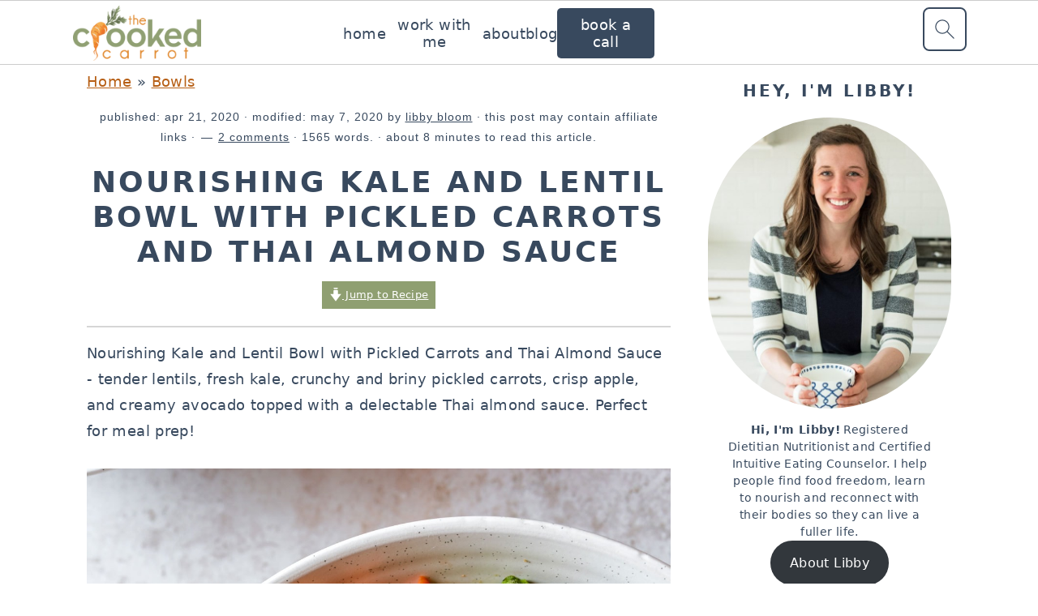

--- FILE ---
content_type: text/html; charset=UTF-8
request_url: https://thecrookedcarrot.com/nourishing-kale-and-lentil-bowl-with-pickled-carrots-and-thai-almond-sauce/
body_size: 56608
content:
<!DOCTYPE html>
<html lang="en-US">
<head ><meta charset="UTF-8" /><script type="77c4cc43da0cf8ed9d524d52-text/javascript">if(navigator.userAgent.match(/MSIE|Internet Explorer/i)||navigator.userAgent.match(/Trident\/7\..*?rv:11/i)){var href=document.location.href;if(!href.match(/[?&]nowprocket/)){if(href.indexOf("?")==-1){if(href.indexOf("#")==-1){document.location.href=href+"?nowprocket=1"}else{document.location.href=href.replace("#","?nowprocket=1#")}}else{if(href.indexOf("#")==-1){document.location.href=href+"&nowprocket=1"}else{document.location.href=href.replace("#","&nowprocket=1#")}}}}</script><script type="77c4cc43da0cf8ed9d524d52-text/javascript">(()=>{class RocketLazyLoadScripts{constructor(){this.v="2.0.4",this.userEvents=["keydown","keyup","mousedown","mouseup","mousemove","mouseover","mouseout","touchmove","touchstart","touchend","touchcancel","wheel","click","dblclick","input"],this.attributeEvents=["onblur","onclick","oncontextmenu","ondblclick","onfocus","onmousedown","onmouseenter","onmouseleave","onmousemove","onmouseout","onmouseover","onmouseup","onmousewheel","onscroll","onsubmit"]}async t(){this.i(),this.o(),/iP(ad|hone)/.test(navigator.userAgent)&&this.h(),this.u(),this.l(this),this.m(),this.k(this),this.p(this),this._(),await Promise.all([this.R(),this.L()]),this.lastBreath=Date.now(),this.S(this),this.P(),this.D(),this.O(),this.M(),await this.C(this.delayedScripts.normal),await this.C(this.delayedScripts.defer),await this.C(this.delayedScripts.async),await this.T(),await this.F(),await this.j(),await this.A(),window.dispatchEvent(new Event("rocket-allScriptsLoaded")),this.everythingLoaded=!0,this.lastTouchEnd&&await new Promise(t=>setTimeout(t,500-Date.now()+this.lastTouchEnd)),this.I(),this.H(),this.U(),this.W()}i(){this.CSPIssue=sessionStorage.getItem("rocketCSPIssue"),document.addEventListener("securitypolicyviolation",t=>{this.CSPIssue||"script-src-elem"!==t.violatedDirective||"data"!==t.blockedURI||(this.CSPIssue=!0,sessionStorage.setItem("rocketCSPIssue",!0))},{isRocket:!0})}o(){window.addEventListener("pageshow",t=>{this.persisted=t.persisted,this.realWindowLoadedFired=!0},{isRocket:!0}),window.addEventListener("pagehide",()=>{this.onFirstUserAction=null},{isRocket:!0})}h(){let t;function e(e){t=e}window.addEventListener("touchstart",e,{isRocket:!0}),window.addEventListener("touchend",function i(o){o.changedTouches[0]&&t.changedTouches[0]&&Math.abs(o.changedTouches[0].pageX-t.changedTouches[0].pageX)<10&&Math.abs(o.changedTouches[0].pageY-t.changedTouches[0].pageY)<10&&o.timeStamp-t.timeStamp<200&&(window.removeEventListener("touchstart",e,{isRocket:!0}),window.removeEventListener("touchend",i,{isRocket:!0}),"INPUT"===o.target.tagName&&"text"===o.target.type||(o.target.dispatchEvent(new TouchEvent("touchend",{target:o.target,bubbles:!0})),o.target.dispatchEvent(new MouseEvent("mouseover",{target:o.target,bubbles:!0})),o.target.dispatchEvent(new PointerEvent("click",{target:o.target,bubbles:!0,cancelable:!0,detail:1,clientX:o.changedTouches[0].clientX,clientY:o.changedTouches[0].clientY})),event.preventDefault()))},{isRocket:!0})}q(t){this.userActionTriggered||("mousemove"!==t.type||this.firstMousemoveIgnored?"keyup"===t.type||"mouseover"===t.type||"mouseout"===t.type||(this.userActionTriggered=!0,this.onFirstUserAction&&this.onFirstUserAction()):this.firstMousemoveIgnored=!0),"click"===t.type&&t.preventDefault(),t.stopPropagation(),t.stopImmediatePropagation(),"touchstart"===this.lastEvent&&"touchend"===t.type&&(this.lastTouchEnd=Date.now()),"click"===t.type&&(this.lastTouchEnd=0),this.lastEvent=t.type,t.composedPath&&t.composedPath()[0].getRootNode()instanceof ShadowRoot&&(t.rocketTarget=t.composedPath()[0]),this.savedUserEvents.push(t)}u(){this.savedUserEvents=[],this.userEventHandler=this.q.bind(this),this.userEvents.forEach(t=>window.addEventListener(t,this.userEventHandler,{passive:!1,isRocket:!0})),document.addEventListener("visibilitychange",this.userEventHandler,{isRocket:!0})}U(){this.userEvents.forEach(t=>window.removeEventListener(t,this.userEventHandler,{passive:!1,isRocket:!0})),document.removeEventListener("visibilitychange",this.userEventHandler,{isRocket:!0}),this.savedUserEvents.forEach(t=>{(t.rocketTarget||t.target).dispatchEvent(new window[t.constructor.name](t.type,t))})}m(){const t="return false",e=Array.from(this.attributeEvents,t=>"data-rocket-"+t),i="["+this.attributeEvents.join("],[")+"]",o="[data-rocket-"+this.attributeEvents.join("],[data-rocket-")+"]",s=(e,i,o)=>{o&&o!==t&&(e.setAttribute("data-rocket-"+i,o),e["rocket"+i]=new Function("event",o),e.setAttribute(i,t))};new MutationObserver(t=>{for(const n of t)"attributes"===n.type&&(n.attributeName.startsWith("data-rocket-")||this.everythingLoaded?n.attributeName.startsWith("data-rocket-")&&this.everythingLoaded&&this.N(n.target,n.attributeName.substring(12)):s(n.target,n.attributeName,n.target.getAttribute(n.attributeName))),"childList"===n.type&&n.addedNodes.forEach(t=>{if(t.nodeType===Node.ELEMENT_NODE)if(this.everythingLoaded)for(const i of[t,...t.querySelectorAll(o)])for(const t of i.getAttributeNames())e.includes(t)&&this.N(i,t.substring(12));else for(const e of[t,...t.querySelectorAll(i)])for(const t of e.getAttributeNames())this.attributeEvents.includes(t)&&s(e,t,e.getAttribute(t))})}).observe(document,{subtree:!0,childList:!0,attributeFilter:[...this.attributeEvents,...e]})}I(){this.attributeEvents.forEach(t=>{document.querySelectorAll("[data-rocket-"+t+"]").forEach(e=>{this.N(e,t)})})}N(t,e){const i=t.getAttribute("data-rocket-"+e);i&&(t.setAttribute(e,i),t.removeAttribute("data-rocket-"+e))}k(t){Object.defineProperty(HTMLElement.prototype,"onclick",{get(){return this.rocketonclick||null},set(e){this.rocketonclick=e,this.setAttribute(t.everythingLoaded?"onclick":"data-rocket-onclick","this.rocketonclick(event)")}})}S(t){function e(e,i){let o=e[i];e[i]=null,Object.defineProperty(e,i,{get:()=>o,set(s){t.everythingLoaded?o=s:e["rocket"+i]=o=s}})}e(document,"onreadystatechange"),e(window,"onload"),e(window,"onpageshow");try{Object.defineProperty(document,"readyState",{get:()=>t.rocketReadyState,set(e){t.rocketReadyState=e},configurable:!0}),document.readyState="loading"}catch(t){console.log("WPRocket DJE readyState conflict, bypassing")}}l(t){this.originalAddEventListener=EventTarget.prototype.addEventListener,this.originalRemoveEventListener=EventTarget.prototype.removeEventListener,this.savedEventListeners=[],EventTarget.prototype.addEventListener=function(e,i,o){o&&o.isRocket||!t.B(e,this)&&!t.userEvents.includes(e)||t.B(e,this)&&!t.userActionTriggered||e.startsWith("rocket-")||t.everythingLoaded?t.originalAddEventListener.call(this,e,i,o):(t.savedEventListeners.push({target:this,remove:!1,type:e,func:i,options:o}),"mouseenter"!==e&&"mouseleave"!==e||t.originalAddEventListener.call(this,e,t.savedUserEvents.push,o))},EventTarget.prototype.removeEventListener=function(e,i,o){o&&o.isRocket||!t.B(e,this)&&!t.userEvents.includes(e)||t.B(e,this)&&!t.userActionTriggered||e.startsWith("rocket-")||t.everythingLoaded?t.originalRemoveEventListener.call(this,e,i,o):t.savedEventListeners.push({target:this,remove:!0,type:e,func:i,options:o})}}J(t,e){this.savedEventListeners=this.savedEventListeners.filter(i=>{let o=i.type,s=i.target||window;return e!==o||t!==s||(this.B(o,s)&&(i.type="rocket-"+o),this.$(i),!1)})}H(){EventTarget.prototype.addEventListener=this.originalAddEventListener,EventTarget.prototype.removeEventListener=this.originalRemoveEventListener,this.savedEventListeners.forEach(t=>this.$(t))}$(t){t.remove?this.originalRemoveEventListener.call(t.target,t.type,t.func,t.options):this.originalAddEventListener.call(t.target,t.type,t.func,t.options)}p(t){let e;function i(e){return t.everythingLoaded?e:e.split(" ").map(t=>"load"===t||t.startsWith("load.")?"rocket-jquery-load":t).join(" ")}function o(o){function s(e){const s=o.fn[e];o.fn[e]=o.fn.init.prototype[e]=function(){return this[0]===window&&t.userActionTriggered&&("string"==typeof arguments[0]||arguments[0]instanceof String?arguments[0]=i(arguments[0]):"object"==typeof arguments[0]&&Object.keys(arguments[0]).forEach(t=>{const e=arguments[0][t];delete arguments[0][t],arguments[0][i(t)]=e})),s.apply(this,arguments),this}}if(o&&o.fn&&!t.allJQueries.includes(o)){const e={DOMContentLoaded:[],"rocket-DOMContentLoaded":[]};for(const t in e)document.addEventListener(t,()=>{e[t].forEach(t=>t())},{isRocket:!0});o.fn.ready=o.fn.init.prototype.ready=function(i){function s(){parseInt(o.fn.jquery)>2?setTimeout(()=>i.bind(document)(o)):i.bind(document)(o)}return"function"==typeof i&&(t.realDomReadyFired?!t.userActionTriggered||t.fauxDomReadyFired?s():e["rocket-DOMContentLoaded"].push(s):e.DOMContentLoaded.push(s)),o([])},s("on"),s("one"),s("off"),t.allJQueries.push(o)}e=o}t.allJQueries=[],o(window.jQuery),Object.defineProperty(window,"jQuery",{get:()=>e,set(t){o(t)}})}P(){const t=new Map;document.write=document.writeln=function(e){const i=document.currentScript,o=document.createRange(),s=i.parentElement;let n=t.get(i);void 0===n&&(n=i.nextSibling,t.set(i,n));const c=document.createDocumentFragment();o.setStart(c,0),c.appendChild(o.createContextualFragment(e)),s.insertBefore(c,n)}}async R(){return new Promise(t=>{this.userActionTriggered?t():this.onFirstUserAction=t})}async L(){return new Promise(t=>{document.addEventListener("DOMContentLoaded",()=>{this.realDomReadyFired=!0,t()},{isRocket:!0})})}async j(){return this.realWindowLoadedFired?Promise.resolve():new Promise(t=>{window.addEventListener("load",t,{isRocket:!0})})}M(){this.pendingScripts=[];this.scriptsMutationObserver=new MutationObserver(t=>{for(const e of t)e.addedNodes.forEach(t=>{"SCRIPT"!==t.tagName||t.noModule||t.isWPRocket||this.pendingScripts.push({script:t,promise:new Promise(e=>{const i=()=>{const i=this.pendingScripts.findIndex(e=>e.script===t);i>=0&&this.pendingScripts.splice(i,1),e()};t.addEventListener("load",i,{isRocket:!0}),t.addEventListener("error",i,{isRocket:!0}),setTimeout(i,1e3)})})})}),this.scriptsMutationObserver.observe(document,{childList:!0,subtree:!0})}async F(){await this.X(),this.pendingScripts.length?(await this.pendingScripts[0].promise,await this.F()):this.scriptsMutationObserver.disconnect()}D(){this.delayedScripts={normal:[],async:[],defer:[]},document.querySelectorAll("script[type$=rocketlazyloadscript]").forEach(t=>{t.hasAttribute("data-rocket-src")?t.hasAttribute("async")&&!1!==t.async?this.delayedScripts.async.push(t):t.hasAttribute("defer")&&!1!==t.defer||"module"===t.getAttribute("data-rocket-type")?this.delayedScripts.defer.push(t):this.delayedScripts.normal.push(t):this.delayedScripts.normal.push(t)})}async _(){await this.L();let t=[];document.querySelectorAll("script[type$=rocketlazyloadscript][data-rocket-src]").forEach(e=>{let i=e.getAttribute("data-rocket-src");if(i&&!i.startsWith("data:")){i.startsWith("//")&&(i=location.protocol+i);try{const o=new URL(i).origin;o!==location.origin&&t.push({src:o,crossOrigin:e.crossOrigin||"module"===e.getAttribute("data-rocket-type")})}catch(t){}}}),t=[...new Map(t.map(t=>[JSON.stringify(t),t])).values()],this.Y(t,"preconnect")}async G(t){if(await this.K(),!0!==t.noModule||!("noModule"in HTMLScriptElement.prototype))return new Promise(e=>{let i;function o(){(i||t).setAttribute("data-rocket-status","executed"),e()}try{if(navigator.userAgent.includes("Firefox/")||""===navigator.vendor||this.CSPIssue)i=document.createElement("script"),[...t.attributes].forEach(t=>{let e=t.nodeName;"type"!==e&&("data-rocket-type"===e&&(e="type"),"data-rocket-src"===e&&(e="src"),i.setAttribute(e,t.nodeValue))}),t.text&&(i.text=t.text),t.nonce&&(i.nonce=t.nonce),i.hasAttribute("src")?(i.addEventListener("load",o,{isRocket:!0}),i.addEventListener("error",()=>{i.setAttribute("data-rocket-status","failed-network"),e()},{isRocket:!0}),setTimeout(()=>{i.isConnected||e()},1)):(i.text=t.text,o()),i.isWPRocket=!0,t.parentNode.replaceChild(i,t);else{const i=t.getAttribute("data-rocket-type"),s=t.getAttribute("data-rocket-src");i?(t.type=i,t.removeAttribute("data-rocket-type")):t.removeAttribute("type"),t.addEventListener("load",o,{isRocket:!0}),t.addEventListener("error",i=>{this.CSPIssue&&i.target.src.startsWith("data:")?(console.log("WPRocket: CSP fallback activated"),t.removeAttribute("src"),this.G(t).then(e)):(t.setAttribute("data-rocket-status","failed-network"),e())},{isRocket:!0}),s?(t.fetchPriority="high",t.removeAttribute("data-rocket-src"),t.src=s):t.src="data:text/javascript;base64,"+window.btoa(unescape(encodeURIComponent(t.text)))}}catch(i){t.setAttribute("data-rocket-status","failed-transform"),e()}});t.setAttribute("data-rocket-status","skipped")}async C(t){const e=t.shift();return e?(e.isConnected&&await this.G(e),this.C(t)):Promise.resolve()}O(){this.Y([...this.delayedScripts.normal,...this.delayedScripts.defer,...this.delayedScripts.async],"preload")}Y(t,e){this.trash=this.trash||[];let i=!0;var o=document.createDocumentFragment();t.forEach(t=>{const s=t.getAttribute&&t.getAttribute("data-rocket-src")||t.src;if(s&&!s.startsWith("data:")){const n=document.createElement("link");n.href=s,n.rel=e,"preconnect"!==e&&(n.as="script",n.fetchPriority=i?"high":"low"),t.getAttribute&&"module"===t.getAttribute("data-rocket-type")&&(n.crossOrigin=!0),t.crossOrigin&&(n.crossOrigin=t.crossOrigin),t.integrity&&(n.integrity=t.integrity),t.nonce&&(n.nonce=t.nonce),o.appendChild(n),this.trash.push(n),i=!1}}),document.head.appendChild(o)}W(){this.trash.forEach(t=>t.remove())}async T(){try{document.readyState="interactive"}catch(t){}this.fauxDomReadyFired=!0;try{await this.K(),this.J(document,"readystatechange"),document.dispatchEvent(new Event("rocket-readystatechange")),await this.K(),document.rocketonreadystatechange&&document.rocketonreadystatechange(),await this.K(),this.J(document,"DOMContentLoaded"),document.dispatchEvent(new Event("rocket-DOMContentLoaded")),await this.K(),this.J(window,"DOMContentLoaded"),window.dispatchEvent(new Event("rocket-DOMContentLoaded"))}catch(t){console.error(t)}}async A(){try{document.readyState="complete"}catch(t){}try{await this.K(),this.J(document,"readystatechange"),document.dispatchEvent(new Event("rocket-readystatechange")),await this.K(),document.rocketonreadystatechange&&document.rocketonreadystatechange(),await this.K(),this.J(window,"load"),window.dispatchEvent(new Event("rocket-load")),await this.K(),window.rocketonload&&window.rocketonload(),await this.K(),this.allJQueries.forEach(t=>t(window).trigger("rocket-jquery-load")),await this.K(),this.J(window,"pageshow");const t=new Event("rocket-pageshow");t.persisted=this.persisted,window.dispatchEvent(t),await this.K(),window.rocketonpageshow&&window.rocketonpageshow({persisted:this.persisted})}catch(t){console.error(t)}}async K(){Date.now()-this.lastBreath>45&&(await this.X(),this.lastBreath=Date.now())}async X(){return document.hidden?new Promise(t=>setTimeout(t)):new Promise(t=>requestAnimationFrame(t))}B(t,e){return e===document&&"readystatechange"===t||(e===document&&"DOMContentLoaded"===t||(e===window&&"DOMContentLoaded"===t||(e===window&&"load"===t||e===window&&"pageshow"===t)))}static run(){(new RocketLazyLoadScripts).t()}}RocketLazyLoadScripts.run()})();</script>

<meta name="viewport" content="width=device-width, initial-scale=1" />
<meta name='robots' content='index, follow, max-image-preview:large, max-snippet:-1, max-video-preview:-1' />
	<style></style>
	<script type="rocketlazyloadscript" id="cookieyes" data-rocket-type="text/javascript" data-rocket-src="https://cdn-cookieyes.com/client_data/b10f8384de511779c4c41b83/script.js" data-rocket-defer defer></script>
	<!-- This site is optimized with the Yoast SEO Premium plugin v26.7 (Yoast SEO v26.7) - https://yoast.com/wordpress/plugins/seo/ -->
	<title>Nourishing Kale and Lentil Bowl with Pickled Carrots and Thai Almond Sauce | The Crooked Carrot</title>
<style id="wpr-usedcss">img:is([sizes=auto i],[sizes^="auto," i]){contain-intrinsic-size:3000px 1500px}.sr-only{border:0;clip:rect(0,0,0,0);height:1px;margin:-1px;overflow:hidden;padding:0;position:absolute;width:1px}@font-face{font-display:swap;font-family:"Font Awesome 5 Brands";font-style:normal;font-weight:400;src:url(https://thecrookedcarrot.com/wp-content/plugins/atomic-blocks/dist/assets/fontawesome/webfonts/fa-brands-400.eot);src:url(https://thecrookedcarrot.com/wp-content/plugins/atomic-blocks/dist/assets/fontawesome/webfonts/fa-brands-400.eot?#iefix) format("embedded-opentype"),url(https://thecrookedcarrot.com/wp-content/plugins/atomic-blocks/dist/assets/fontawesome/webfonts/fa-brands-400.woff2) format("woff2"),url(https://thecrookedcarrot.com/wp-content/plugins/atomic-blocks/dist/assets/fontawesome/webfonts/fa-brands-400.woff) format("woff"),url(https://thecrookedcarrot.com/wp-content/plugins/atomic-blocks/dist/assets/fontawesome/webfonts/fa-brands-400.ttf) format("truetype"),url(https://thecrookedcarrot.com/wp-content/plugins/atomic-blocks/dist/assets/fontawesome/webfonts/fa-brands-400.svg#fontawesome) format("svg")}@font-face{font-display:swap;font-family:"Font Awesome 5 Free";font-style:normal;font-weight:400;src:url(https://thecrookedcarrot.com/wp-content/plugins/atomic-blocks/dist/assets/fontawesome/webfonts/fa-regular-400.eot);src:url(https://thecrookedcarrot.com/wp-content/plugins/atomic-blocks/dist/assets/fontawesome/webfonts/fa-regular-400.eot?#iefix) format("embedded-opentype"),url(https://thecrookedcarrot.com/wp-content/plugins/atomic-blocks/dist/assets/fontawesome/webfonts/fa-regular-400.woff2) format("woff2"),url(https://thecrookedcarrot.com/wp-content/plugins/atomic-blocks/dist/assets/fontawesome/webfonts/fa-regular-400.woff) format("woff"),url(https://thecrookedcarrot.com/wp-content/plugins/atomic-blocks/dist/assets/fontawesome/webfonts/fa-regular-400.ttf) format("truetype"),url(https://thecrookedcarrot.com/wp-content/plugins/atomic-blocks/dist/assets/fontawesome/webfonts/fa-regular-400.svg#fontawesome) format("svg")}@font-face{font-display:swap;font-family:"Font Awesome 5 Free";font-style:normal;font-weight:900;src:url(https://thecrookedcarrot.com/wp-content/plugins/atomic-blocks/dist/assets/fontawesome/webfonts/fa-solid-900.eot);src:url(https://thecrookedcarrot.com/wp-content/plugins/atomic-blocks/dist/assets/fontawesome/webfonts/fa-solid-900.eot?#iefix) format("embedded-opentype"),url(https://thecrookedcarrot.com/wp-content/plugins/atomic-blocks/dist/assets/fontawesome/webfonts/fa-solid-900.woff2) format("woff2"),url(https://thecrookedcarrot.com/wp-content/plugins/atomic-blocks/dist/assets/fontawesome/webfonts/fa-solid-900.woff) format("woff"),url(https://thecrookedcarrot.com/wp-content/plugins/atomic-blocks/dist/assets/fontawesome/webfonts/fa-solid-900.ttf) format("truetype"),url(https://thecrookedcarrot.com/wp-content/plugins/atomic-blocks/dist/assets/fontawesome/webfonts/fa-solid-900.svg#fontawesome) format("svg")}html{font-family:sans-serif;-webkit-text-size-adjust:100%;-ms-text-size-adjust:100%}body{margin:0}article,aside,details,figure,footer,header,main,nav,section,summary{display:block}template{display:none}a{background-color:transparent}a:active,a:hover{outline:0}strong{font-weight:700}small{font-size:.8em}img{border:0}svg:not(:root){overflow:hidden}figure{margin:20px 0}hr{-moz-box-sizing:content-box;-webkit-box-sizing:content-box;box-sizing:content-box;height:0}button,input,select,textarea{color:inherit;font:inherit;margin:0}button{overflow:visible}button,select{text-transform:none;font-family:sans-serif}button,html input[type=button],input[type=submit]{cursor:pointer;-webkit-appearance:button}button::-moz-focus-inner,input::-moz-focus-inner{border:0;padding:0}input{line-height:normal}input[type=checkbox],input[type=radio]{-moz-box-sizing:border-box;-webkit-box-sizing:border-box;box-sizing:border-box;padding:0}input[type=search]{-moz-box-sizing:content-box;-webkit-box-sizing:content-box;box-sizing:content-box;-webkit-appearance:textfield}input[type=search]::-webkit-search-cancel-button,input[type=search]::-webkit-search-decoration{-webkit-appearance:none}fieldset{border:1px solid silver;margin:0 2px;padding:.35em .625em .75em}legend{border:0;padding:0}textarea{overflow:auto}*,input[type=search]{-moz-box-sizing:border-box;-webkit-box-sizing:border-box;box-sizing:border-box}.after-entry:after,.comment-respond:after,.entry-content:after,.entry:after,.nav-primary:after,.site-container:after,.site-footer:after,.site-header:after,.site-inner:after,.widget-area:after,.widget:after,.wrap:after{clear:both;content:" ";display:table}body{background:#fff;color:#302a2c;font-family:"Libre Baskerville",Georgia,serif;font-size:100%;font-weight:400;letter-spacing:.02em;line-height:1.8}a,button,input:focus,input[type=button],input[type=submit],textarea:focus{-webkit-transition:.1s ease-in-out;transition:all .1s ease-in-out}::-moz-selection{background:#111;color:#fff}::selection{background:#111;color:#fff}a{color:#44d5af;text-decoration:underline}a img{margin-bottom:20px}a:focus img,a:hover img{opacity:.9;-webkit-transition:opacity .2s ease-in-out;transition:opacity .2s ease-in-out}a:focus,a:hover{color:#302a2c}hr{background:0 0;border-top:1px solid #eee;color:#fff;margin-bottom:40px}p{margin:5px 0 15px;padding:0}strong{font-weight:600}ol,ul{margin:0;padding:0}h1,h2,h3,h4{font-family:Lato,Helvetica,sans-serif;letter-spacing:3px;margin:21px 0;padding:0;text-transform:uppercase}h1 a{font-style:normal}h1{font-size:2em}h2{font-size:1.625em}h3{font-size:1.375em}h4{font-size:1.125em}img,object{max-width:100%}img{height:auto}.featured-content img{margin-bottom:0;width:auto}input,select,textarea{border:1px solid #eee;-webkit-box-shadow:0 0 0 #fff;-webkit-box-shadow:0 0 0 #fff;box-shadow:0 0 0 #fff;color:#999;font-style:italic;font-weight:300;letter-spacing:.5px;padding:10px;width:100%}input:focus,textarea:focus{outline:0}::-moz-placeholder{color:#000}::-webkit-input-placeholder{color:#000}button,input[type=button],input[type=submit]{background:#302a2c;border:1px solid #302a2c;-webkit-box-shadow:none;box-shadow:none;color:#fff;cursor:pointer;font-family:Lato,Helvetica,Arial,sans-serif;font-style:normal;font-weight:300;letter-spacing:.5px;padding:15px 20px;text-transform:uppercase;width:auto}input[type=submit]{letter-spacing:2px}button:focus,button:hover,input:focus[type=button],input:focus[type=submit],input:hover[type=button],input:hover[type=submit]{background:#fff;color:#302a2c}input[type=search]::-webkit-search-cancel-button,input[type=search]::-webkit-search-results-button{display:none}.site-container{margin:0 auto}.site-inner,.wrap{margin:0 auto;max-width:1140px}.site-inner{margin:24px auto;padding:24px 37px}.content{float:right;width:720px}.content-sidebar .content{float:left}.sidebar-primary{float:right;width:300px}.one-fourth{float:left;margin-left:2.564102564102564%}.one-fourth{width:23.076923076923077%}.first{clear:both;margin-left:0}.search-form input{clear:none;display:inline;float:left;margin-bottom:0;padding:14px 20px;width:61.8%}.search-form input[type=submit]{clear:none;float:right;font-weight:400;letter-spacing:2px;padding:14px 20px;width:38.2%}.aligncenter,.aligncenter img{display:block;margin:0 auto 22px}.alignleft{float:left;margin-right:40px;max-width:100%;text-align:left}.sidebar .alignleft{margin-right:10px}img.alignleft{margin:0 22px 22px 0}.breadcrumb{font-size:.8em;margin-bottom:20px}.entry-title{margin-top:21px;line-height:1.2;margin-bottom:15px;text-align:center;overflow-wrap:break-word}.sidebar .entry-title{font-weight:300;letter-spacing:1px;text-align:left}.entry-title a,.sidebar .widgettitle a,h1.entry-title{color:#302a2c;font-style:normal;text-decoration:none}.widgettitle{color:#302a2c;font-weight:400;letter-spacing:2px;margin:0 0 10px;text-align:center;text-transform:uppercase}.sidebar .widgettitle{text-align:left}.sidebar .widgettitle a{border:none}.screen-reader-shortcut,.screen-reader-text,.screen-reader-text span{background:#fff;border:0;clip:rect(0,0,0,0);color:#302a2c;height:1px;overflow:hidden;position:absolute!important;width:1px}.screen-reader-shortcut:focus,.screen-reader-text:focus{-webkit-box-shadow:0 0 2px 2px rgba(0,0,0,.6);box-shadow:0 0 2px 2px rgba(0,0,0,.6);clip:auto!important;display:block;font-size:1em;font-weight:700;height:auto;padding:15px 23px 14px;text-decoration:none;width:auto;z-index:100000}.genesis-skip-link li{height:0;list-style:none;width:0}.featured-content .entry{border-bottom:1px solid #eee;margin-bottom:40px;padding-bottom:20px}.featured-content .alignleft{max-width:40%}.user-profile .alignleft{margin-right:20px}img[data-lazy-src]{opacity:0}.sidebar .featured-content .entry{border-bottom:0;margin-bottom:10px;padding-bottom:0}.site-header{background-color:#f5f5f5}.site-header .wrap{padding:15px 0}.title-area{display:inline-block;font-family:Lato,Helvetica,sans-serif;font-weight:400;margin:0;padding:20px 0;text-align:center;width:320px}.header-image .title-area{padding:0}.site-title{font-size:3em;font-weight:300;letter-spacing:4px;line-height:.8;margin:0;text-transform:uppercase}.site-title a{color:#302a2c;font-style:normal;text-decoration:none;min-height:50px}.site-title a:focus,.site-title a:hover{color:#302a2c}.header-image .site-title a{width:100%}.site-header .widget-area,.site-header .widget-area .genesis-nav-menu{float:right;text-align:right;width:760px}.header-image .site-header .widget-area{padding:20px 0}.site-header .search-form{float:right;margin-top:22px}.site-header .widget-area .genesis-nav-menu{padding:40px 0}.genesis-nav-menu{clear:both;padding:0;text-align:center;width:100%}.genesis-nav-menu .menu-item{display:inline-block;font-family:Lato,Helvetica,sans-serif;font-weight:400;letter-spacing:2px;line-height:1;margin:0;padding:0;text-align:left;min-height:52px}.genesis-nav-menu a{color:#302a2c;display:block;font-style:normal;padding:20px 25px;position:relative;text-decoration:none;text-transform:uppercase}.genesis-nav-menu a:focus,.genesis-nav-menu a:hover{color:#000}.genesis-nav-menu .sub-menu{border-bottom:5px solid #000;opacity:0;position:absolute;left:-9999px;-webkit-transition:opacity .4s ease-in-out;transition:opacity .4s ease-in-out;width:200px;z-index:2000}.genesis-nav-menu .sub-menu a{background-color:#fff;letter-spacing:1px;padding:20px;position:relative;width:200px}.genesis-nav-menu .sub-menu .sub-menu{margin:-52px 0 0 200px}.genesis-nav-menu .menu-item:focus,.genesis-nav-menu .menu-item:hover{position:static}.genesis-nav-menu .sub-menu a:focus,.genesis-nav-menu .sub-menu a:hover{background:#302a2c;color:#fff}.genesis-nav-menu .menu-item:focus>.sub-menu,.genesis-nav-menu .menu-item:hover>.sub-menu{opacity:1;left:auto}.genesis-nav-menu>.first>a{padding-left:0}.sidebar .menu-item a{text-decoration:none}.menu-item input{min-height:52px}.genesis-nav-menu #feast-search{vertical-align:middle;margin:0;padding:0}.genesis-nav-menu .search-form-input{width:100%;background:url(https://thecrookedcarrot.com/wp-content/themes/brunchpro-v440/images/search.svg) center right 10px no-repeat #f9f9f9;background-size:27px 27px}.genesis-nav-menu .search-form-submit{border:0;clip:rect(0,0,0,0);height:1px;margin:-1px;padding:0;position:absolute;width:1px}#feast-search input[type=submit]{display:none}.site-header .sub-menu{border-top:1px solid #eee;margin:0 0 20px}.site-header .sub-menu .sub-menu{margin-top:-55px}.nav-primary{margin:0}.entry{margin-bottom:20px;padding:0 0 22px}.entry-content ol,.entry-content p,.entry-content ul{margin-bottom:30px}.entry-content ol li,.entry-content ul li{margin-left:20px}.entry-content ol li{list-style-type:decimal}.entry-content ul li{list-style-type:disc}.entry-content ol ol,.entry-content ul ul{margin-bottom:20px}.entry-meta{font-family:Lato,Helvetica,sans-serif;font-size:.8em;font-weight:300;letter-spacing:1px;margin:0 auto 5px;text-align:center;text-transform:uppercase}.entry-meta a{color:#302a2c;font-style:normal}.entry-footer .entry-meta{border-bottom:1px solid #eee;border-top:1px solid #eee;padding:20px 0}.entry-comments-link::before{content:"\2014";margin:0 6px 0 2px}.comment-respond,.entry-comments{padding:20px 0}.comment-respond,.entry-comments{margin-bottom:20px}.comment-respond h3,.entry-comments h3{color:#302a2c;letter-spacing:1.5px;text-transform:uppercase}.entry-comments .comment-author{margin:0}.comment-respond input[type=email],.comment-respond input[type=text],.comment-respond input[type=url]{width:50%}.comment-respond label{display:block;margin-right:12px}.comment-list li{list-style-type:none;margin-top:22px;padding:32px}.comment-list li li{margin-right:-32px}li.comment{border-top:1px solid #eee}.comment-meta a{color:#302a2c;text-decoration:none}.comment-time,.comment-time a{color:#aaa;font-size:11px}.comment-reply a{padding:2px 5px}.comment-reply a:focus,.comment-reply a:hover{background:#eee}.comment-content{overflow-wrap:break-word}.sidebar .widget{border-bottom:1px solid #eee;margin-bottom:20px;padding-bottom:40px}.sidebar a{color:#302a2c}.site-footer{font-family:Lato,Helvetica,sans-serif;letter-spacing:2px;padding:20px 0;text-align:center;text-transform:uppercase}.site-footer a{color:#302a2c;font-style:normal;text-decoration:none}.site-footer p{margin:0}@media only screen and (-webkit-min-device-pixel-ratio:1.5),only screen and (-moz-min-device-pixel-ratio:1.5),only screen and (-o-min-device-pixel-ratio:3/2),only screen and (min-device-pixel-ratio:1.5){.header-image .site-header{-webkit-background-size:contain!important;background-size:contain!important}}@media only screen and (min-width:1200px){.sidebar .entry-title{font-size:1em;text-overflow:hidden}}@media only screen and (max-width:1200px){.site-inner,.wrap{max-width:960px;overflow:hidden}.site-inner{margin:20px auto}.content,.site-header .widget-area{width:720px}.genesis-nav-menu a,.genesis-nav-menu>.first>a{padding:16px}.sidebar-primary{width:300px}}@media only screen and (max-width:1023px){.content,.sidebar-primary,.site-header .widget-area,.site-inner,.title-area,.wrap{width:100%}.header-image .site-header .wrap{background-position:center top}.header-image .site-header .widget-area{padding:0}.site-inner{padding-left:5%;padding-right:5%}.comment-respond,.entry,.entry-comments,.entry-footer .entry-meta,.sidebar .widget,.site-header{padding:20px 0}.genesis-nav-menu li,.site-header .search-form,.site-header ul.genesis-nav-menu{float:none}.genesis-nav-menu,.site-header .search-form,.site-header .title-area,.site-title{text-align:center}.site-header .search-form{margin:16px auto}.entry-footer .entry-meta{margin:0;padding-top:12px}}@media only screen and (max-width:940px){nav{display:none;position:relative}#genesis-nav-primary{border-bottom:1px solid #9d9d9d}.genesis-nav-menu{border:none}.genesis-nav-menu .menu-item{border-bottom:1px solid #9d9d9d;display:block;position:relative;text-align:left}.genesis-nav-menu .menu-item:focus,.genesis-nav-menu .menu-item:hover{position:relative}.genesis-nav-menu .sub-menu{border-top:1px solid #9d9d9d;clear:both;display:none;opacity:1;position:static;width:100%}.genesis-nav-menu .sub-menu .menu-item:last-child{border-bottom:none}.genesis-nav-menu .sub-menu a{border:none;padding:16px 22px;position:relative;width:auto}.genesis-nav-menu .sub-menu a:focus,.genesis-nav-menu .sub-menu a:hover{background:#302a2c}.genesis-nav-menu .sub-menu .sub-menu{margin:0}.genesis-nav-menu .sub-menu .sub-menu a{padding-left:30px}.genesis-nav-menu .sub-menu .sub-menu .sub-menu a{padding-left:40px}.site-header .widget-area,.site-header .widget-area .genesis-nav-menu{width:100%}nav#breadcrumbs{display:block}}@media only screen and (max-width:767px){.first,.one-fourth{clear:none;margin-left:2.564102564102564%;width:48.717948717948715%}.odd{clear:both;margin-left:0}.alignleft,img.alignleft{float:none;margin:0 auto 20px}}@media only screen and (max-width:420px){.after-entry .widget{width:100%}.featured-content .alignleft,.sidebar .alignleft,.sidebar .entry-image{clear:both;float:none;margin:0 auto;max-width:100%}.sidebar .featured-content .entry{text-align:center}}@media only screen and (min-width:1023px){.sidebar-primary{font-size:.8em}.genesis-nav-menu #feast-search{margin:5px;padding:0 5px}}.brunch-pro .site-header{background:#fff}.entry-title,.entry-title a,.site-title a,.site-title a:focus,.site-title a:hover,.widgettitle,h1.entry-title{color:#38495e}.entry-meta a:not(.button),.sidebar a:not(.button),.site-footer a:not(.button),body{color:#38495e}.entry-meta,.entry-meta a,.site-footer{color:#38495e}.site-footer a:not(.button),a{color:#b75f15}a:focus,a:hover{color:#8f9f71}.genesis-nav-menu>li>a{color:#8f9f71}.genesis-nav-menu>li>a:focus,.genesis-nav-menu>li>a:hover{color:#b75f15}button,input[type=button],input[type=submit]{background:#8f9f71;border-color:#8f9f71}button:focus,button:hover,input[type=button]:focus,input[type=button]:hover,input[type=submit]:focus,input[type=submit]:hover{background:#b75f15;border-color:#b75f15;color:#fff}.wp-block-button__link{align-content:center;box-sizing:border-box;cursor:pointer;display:inline-block;height:100%;text-align:center;word-break:break-word}.wp-block-button__link.aligncenter{text-align:center}:where(.wp-block-button__link){border-radius:9999px;box-shadow:none;padding:calc(.667em + 2px) calc(1.333em + 2px);text-decoration:none}:root :where(.wp-block-button .wp-block-button__link.is-style-outline),:root :where(.wp-block-button.is-style-outline>.wp-block-button__link){border:2px solid;padding:.667em 1.333em}:root :where(.wp-block-button .wp-block-button__link.is-style-outline:not(.has-text-color)),:root :where(.wp-block-button.is-style-outline>.wp-block-button__link:not(.has-text-color)){color:currentColor}:root :where(.wp-block-button .wp-block-button__link.is-style-outline:not(.has-background)),:root :where(.wp-block-button.is-style-outline>.wp-block-button__link:not(.has-background)){background-color:initial;background-image:none}.wp-block-buttons{box-sizing:border-box}.wp-block-buttons>.wp-block-button{display:inline-block;margin:0}.wp-block-buttons.is-content-justification-center{justify-content:center}.wp-block-buttons.aligncenter{text-align:center}.wp-block-buttons:not(.is-content-justification-space-between,.is-content-justification-right,.is-content-justification-left,.is-content-justification-center) .wp-block-button.aligncenter{margin-left:auto;margin-right:auto;width:100%}.wp-block-buttons .wp-block-button__link{width:100%}.wp-block-button.aligncenter{text-align:center}:where(.wp-block-calendar table:not(.has-background) th){background:#ddd}.wp-block-columns{align-items:normal!important;box-sizing:border-box;display:flex;flex-wrap:wrap!important}@media (min-width:782px){.wp-block-columns{flex-wrap:nowrap!important}}@media (max-width:781px){.wp-block-columns:not(.is-not-stacked-on-mobile)>.wp-block-column{flex-basis:100%!important}}@media (min-width:782px){.wp-block-columns:not(.is-not-stacked-on-mobile)>.wp-block-column{flex-basis:0;flex-grow:1}}:where(.wp-block-columns){margin-bottom:1.75em}:where(.wp-block-columns.has-background){padding:1.25em 2.375em}.wp-block-column{flex-grow:1;min-width:0;overflow-wrap:break-word;word-break:break-word}:where(.wp-block-post-comments input[type=submit]){border:none}:where(.wp-block-cover-image:not(.has-text-color)),:where(.wp-block-cover:not(.has-text-color)){color:#fff}:where(.wp-block-cover-image.is-light:not(.has-text-color)),:where(.wp-block-cover.is-light:not(.has-text-color)){color:#000}:root :where(.wp-block-cover h1:not(.has-text-color)),:root :where(.wp-block-cover h2:not(.has-text-color)),:root :where(.wp-block-cover h3:not(.has-text-color)),:root :where(.wp-block-cover h4:not(.has-text-color)),:root :where(.wp-block-cover h5:not(.has-text-color)),:root :where(.wp-block-cover h6:not(.has-text-color)),:root :where(.wp-block-cover p:not(.has-text-color)){color:inherit}:where(.wp-block-file){margin-bottom:1.5em}:where(.wp-block-file__button){border-radius:2em;display:inline-block;padding:.5em 1em}:where(.wp-block-file__button):is(a):active,:where(.wp-block-file__button):is(a):focus,:where(.wp-block-file__button):is(a):hover,:where(.wp-block-file__button):is(a):visited{box-shadow:none;color:#fff;opacity:.85;text-decoration:none}.blocks-gallery-grid:not(.has-nested-images),.wp-block-gallery:not(.has-nested-images){display:flex;flex-wrap:wrap;list-style-type:none;margin:0;padding:0}.blocks-gallery-grid:not(.has-nested-images) .blocks-gallery-item,.wp-block-gallery:not(.has-nested-images) .blocks-gallery-item{display:flex;flex-direction:column;flex-grow:1;justify-content:center;margin:0 1em 1em 0;position:relative;width:calc(50% - 1em)}.blocks-gallery-grid:not(.has-nested-images) .blocks-gallery-item:nth-of-type(2n),.wp-block-gallery:not(.has-nested-images) .blocks-gallery-item:nth-of-type(2n){margin-right:0}.blocks-gallery-grid:not(.has-nested-images) .blocks-gallery-item figure,.wp-block-gallery:not(.has-nested-images) .blocks-gallery-item figure{align-items:flex-end;display:flex;height:100%;justify-content:flex-start;margin:0}.blocks-gallery-grid:not(.has-nested-images) .blocks-gallery-item img,.wp-block-gallery:not(.has-nested-images) .blocks-gallery-item img{display:block;height:auto;max-width:100%;width:auto}.blocks-gallery-grid:not(.has-nested-images).is-cropped .blocks-gallery-item a,.blocks-gallery-grid:not(.has-nested-images).is-cropped .blocks-gallery-item img,.wp-block-gallery:not(.has-nested-images).is-cropped .blocks-gallery-item a,.wp-block-gallery:not(.has-nested-images).is-cropped .blocks-gallery-item img{flex:1;height:100%;object-fit:cover;width:100%}@media (min-width:600px){.blocks-gallery-grid:not(.has-nested-images).columns-2 .blocks-gallery-item:nth-of-type(2n),.wp-block-gallery:not(.has-nested-images).columns-2 .blocks-gallery-item:nth-of-type(2n){margin-right:0}}.blocks-gallery-grid:not(.has-nested-images) .blocks-gallery-item:last-child,.wp-block-gallery:not(.has-nested-images) .blocks-gallery-item:last-child{margin-right:0}.blocks-gallery-grid:not(.has-nested-images).alignleft,.wp-block-gallery:not(.has-nested-images).alignleft{max-width:420px;width:100%}.blocks-gallery-grid:not(.has-nested-images).aligncenter .blocks-gallery-item figure,.wp-block-gallery:not(.has-nested-images).aligncenter .blocks-gallery-item figure{justify-content:center}.wp-block-gallery:not(.is-cropped) .blocks-gallery-item{align-self:flex-start}:where(.wp-block-group.wp-block-group-is-layout-constrained){position:relative}.wp-block-image>a,.wp-block-image>figure>a{display:inline-block}.wp-block-image img{box-sizing:border-box;height:auto;max-width:100%;vertical-align:bottom}.wp-block-image[style*=border-radius] img,.wp-block-image[style*=border-radius]>a{border-radius:inherit}.wp-block-image.aligncenter{text-align:center}.wp-block-image .aligncenter,.wp-block-image .alignleft,.wp-block-image.aligncenter,.wp-block-image.alignleft{display:table}.wp-block-image .alignleft{float:left;margin:.5em 1em .5em 0}.wp-block-image .aligncenter{margin-left:auto;margin-right:auto}.wp-block-image :where(figcaption){margin-bottom:1em;margin-top:.5em}:root :where(.wp-block-image.is-style-rounded img,.wp-block-image .is-style-rounded img){border-radius:9999px}.wp-block-image figure{margin:0}:where(.wp-block-latest-comments:not([style*=line-height] .wp-block-latest-comments__comment)){line-height:1.1}:where(.wp-block-latest-comments:not([style*=line-height] .wp-block-latest-comments__comment-excerpt p)){line-height:1.8}:root :where(.wp-block-latest-posts.is-grid){padding:0}:root :where(.wp-block-latest-posts.wp-block-latest-posts__list){padding-left:0}ol,ul{box-sizing:border-box}:root :where(.wp-block-list.has-background){padding:1.25em 2.375em}.wp-block-media-text{box-sizing:border-box}.wp-block-media-text{direction:ltr;display:grid;grid-template-columns:50% 1fr;grid-template-rows:auto}.wp-block-media-text>.wp-block-media-text__content,.wp-block-media-text>.wp-block-media-text__media{align-self:center}.wp-block-media-text>.wp-block-media-text__media{grid-column:1;grid-row:1;margin:0}.wp-block-media-text>.wp-block-media-text__content{direction:ltr;grid-column:2;grid-row:1;padding:0 8%;word-break:break-word}.wp-block-media-text__media a{display:block}.wp-block-media-text__media img{height:auto;max-width:unset;vertical-align:middle;width:100%}:where(.wp-block-navigation.has-background .wp-block-navigation-item a:not(.wp-element-button)),:where(.wp-block-navigation.has-background .wp-block-navigation-submenu a:not(.wp-element-button)){padding:.5em 1em}:where(.wp-block-navigation .wp-block-navigation__submenu-container .wp-block-navigation-item a:not(.wp-element-button)),:where(.wp-block-navigation .wp-block-navigation__submenu-container .wp-block-navigation-submenu a:not(.wp-element-button)),:where(.wp-block-navigation .wp-block-navigation__submenu-container .wp-block-navigation-submenu button.wp-block-navigation-item__content),:where(.wp-block-navigation .wp-block-navigation__submenu-container .wp-block-pages-list__item button.wp-block-navigation-item__content){padding:.5em 1em}:root :where(p.has-background){padding:1.25em 2.375em}:where(p.has-text-color:not(.has-link-color)) a{color:inherit}:where(.wp-block-post-comments-form) input:not([type=submit]),:where(.wp-block-post-comments-form) textarea{border:1px solid #949494;font-family:inherit;font-size:1em}:where(.wp-block-post-comments-form) input:where(:not([type=submit]):not([type=checkbox])),:where(.wp-block-post-comments-form) textarea{padding:calc(.667em + 2px)}:where(.wp-block-post-excerpt){box-sizing:border-box;margin-bottom:var(--wp--style--block-gap);margin-top:var(--wp--style--block-gap)}:where(.wp-block-preformatted.has-background){padding:1.25em 2.375em}:where(.wp-block-search__button){border:1px solid #ccc;padding:6px 10px}:where(.wp-block-search__input){font-family:inherit;font-size:inherit;font-style:inherit;font-weight:inherit;letter-spacing:inherit;line-height:inherit;text-transform:inherit}:where(.wp-block-search__button-inside .wp-block-search__inside-wrapper){border:1px solid #949494;box-sizing:border-box;padding:4px}:where(.wp-block-search__button-inside .wp-block-search__inside-wrapper) .wp-block-search__input{border:none;border-radius:0;padding:0 4px}:where(.wp-block-search__button-inside .wp-block-search__inside-wrapper) .wp-block-search__input:focus{outline:0}:where(.wp-block-search__button-inside .wp-block-search__inside-wrapper) :where(.wp-block-search__button){padding:4px 8px}.wp-block-separator{border:none;border-top:2px solid}:root :where(.wp-block-separator.is-style-dots){height:auto;line-height:1;text-align:center}:root :where(.wp-block-separator.is-style-dots):before{color:currentColor;content:"···";font-family:serif;font-size:1.5em;letter-spacing:2em;padding-left:2em}:root :where(.wp-block-site-logo.is-style-rounded){border-radius:9999px}:where(.wp-block-social-links:not(.is-style-logos-only)) .wp-social-link{background-color:#f0f0f0;color:#444}:where(.wp-block-social-links:not(.is-style-logos-only)) .wp-social-link-amazon{background-color:#f90;color:#fff}:where(.wp-block-social-links:not(.is-style-logos-only)) .wp-social-link-bandcamp{background-color:#1ea0c3;color:#fff}:where(.wp-block-social-links:not(.is-style-logos-only)) .wp-social-link-behance{background-color:#0757fe;color:#fff}:where(.wp-block-social-links:not(.is-style-logos-only)) .wp-social-link-bluesky{background-color:#0a7aff;color:#fff}:where(.wp-block-social-links:not(.is-style-logos-only)) .wp-social-link-codepen{background-color:#1e1f26;color:#fff}:where(.wp-block-social-links:not(.is-style-logos-only)) .wp-social-link-deviantart{background-color:#02e49b;color:#fff}:where(.wp-block-social-links:not(.is-style-logos-only)) .wp-social-link-discord{background-color:#5865f2;color:#fff}:where(.wp-block-social-links:not(.is-style-logos-only)) .wp-social-link-dribbble{background-color:#e94c89;color:#fff}:where(.wp-block-social-links:not(.is-style-logos-only)) .wp-social-link-dropbox{background-color:#4280ff;color:#fff}:where(.wp-block-social-links:not(.is-style-logos-only)) .wp-social-link-etsy{background-color:#f45800;color:#fff}:where(.wp-block-social-links:not(.is-style-logos-only)) .wp-social-link-facebook{background-color:#0866ff;color:#fff}:where(.wp-block-social-links:not(.is-style-logos-only)) .wp-social-link-fivehundredpx{background-color:#000;color:#fff}:where(.wp-block-social-links:not(.is-style-logos-only)) .wp-social-link-flickr{background-color:#0461dd;color:#fff}:where(.wp-block-social-links:not(.is-style-logos-only)) .wp-social-link-foursquare{background-color:#e65678;color:#fff}:where(.wp-block-social-links:not(.is-style-logos-only)) .wp-social-link-github{background-color:#24292d;color:#fff}:where(.wp-block-social-links:not(.is-style-logos-only)) .wp-social-link-goodreads{background-color:#eceadd;color:#382110}:where(.wp-block-social-links:not(.is-style-logos-only)) .wp-social-link-google{background-color:#ea4434;color:#fff}:where(.wp-block-social-links:not(.is-style-logos-only)) .wp-social-link-gravatar{background-color:#1d4fc4;color:#fff}:where(.wp-block-social-links:not(.is-style-logos-only)) .wp-social-link-instagram{background-color:#f00075;color:#fff}:where(.wp-block-social-links:not(.is-style-logos-only)) .wp-social-link-lastfm{background-color:#e21b24;color:#fff}:where(.wp-block-social-links:not(.is-style-logos-only)) .wp-social-link-linkedin{background-color:#0d66c2;color:#fff}:where(.wp-block-social-links:not(.is-style-logos-only)) .wp-social-link-mastodon{background-color:#3288d4;color:#fff}:where(.wp-block-social-links:not(.is-style-logos-only)) .wp-social-link-medium{background-color:#000;color:#fff}:where(.wp-block-social-links:not(.is-style-logos-only)) .wp-social-link-meetup{background-color:#f6405f;color:#fff}:where(.wp-block-social-links:not(.is-style-logos-only)) .wp-social-link-patreon{background-color:#000;color:#fff}:where(.wp-block-social-links:not(.is-style-logos-only)) .wp-social-link-pinterest{background-color:#e60122;color:#fff}:where(.wp-block-social-links:not(.is-style-logos-only)) .wp-social-link-pocket{background-color:#ef4155;color:#fff}:where(.wp-block-social-links:not(.is-style-logos-only)) .wp-social-link-reddit{background-color:#ff4500;color:#fff}:where(.wp-block-social-links:not(.is-style-logos-only)) .wp-social-link-skype{background-color:#0478d7;color:#fff}:where(.wp-block-social-links:not(.is-style-logos-only)) .wp-social-link-snapchat{background-color:#fefc00;color:#fff;stroke:#000}:where(.wp-block-social-links:not(.is-style-logos-only)) .wp-social-link-soundcloud{background-color:#ff5600;color:#fff}:where(.wp-block-social-links:not(.is-style-logos-only)) .wp-social-link-spotify{background-color:#1bd760;color:#fff}:where(.wp-block-social-links:not(.is-style-logos-only)) .wp-social-link-telegram{background-color:#2aabee;color:#fff}:where(.wp-block-social-links:not(.is-style-logos-only)) .wp-social-link-threads{background-color:#000;color:#fff}:where(.wp-block-social-links:not(.is-style-logos-only)) .wp-social-link-tiktok{background-color:#000;color:#fff}:where(.wp-block-social-links:not(.is-style-logos-only)) .wp-social-link-tumblr{background-color:#011835;color:#fff}:where(.wp-block-social-links:not(.is-style-logos-only)) .wp-social-link-twitch{background-color:#6440a4;color:#fff}:where(.wp-block-social-links:not(.is-style-logos-only)) .wp-social-link-twitter{background-color:#1da1f2;color:#fff}:where(.wp-block-social-links:not(.is-style-logos-only)) .wp-social-link-vimeo{background-color:#1eb7ea;color:#fff}:where(.wp-block-social-links:not(.is-style-logos-only)) .wp-social-link-vk{background-color:#4680c2;color:#fff}:where(.wp-block-social-links:not(.is-style-logos-only)) .wp-social-link-wordpress{background-color:#3499cd;color:#fff}:where(.wp-block-social-links:not(.is-style-logos-only)) .wp-social-link-whatsapp{background-color:#25d366;color:#fff}:where(.wp-block-social-links:not(.is-style-logos-only)) .wp-social-link-x{background-color:#000;color:#fff}:where(.wp-block-social-links:not(.is-style-logos-only)) .wp-social-link-yelp{background-color:#d32422;color:#fff}:where(.wp-block-social-links:not(.is-style-logos-only)) .wp-social-link-youtube{background-color:red;color:#fff}:where(.wp-block-social-links.is-style-logos-only) .wp-social-link{background:0 0}:where(.wp-block-social-links.is-style-logos-only) .wp-social-link svg{height:1.25em;width:1.25em}:where(.wp-block-social-links.is-style-logos-only) .wp-social-link-amazon{color:#f90}:where(.wp-block-social-links.is-style-logos-only) .wp-social-link-bandcamp{color:#1ea0c3}:where(.wp-block-social-links.is-style-logos-only) .wp-social-link-behance{color:#0757fe}:where(.wp-block-social-links.is-style-logos-only) .wp-social-link-bluesky{color:#0a7aff}:where(.wp-block-social-links.is-style-logos-only) .wp-social-link-codepen{color:#1e1f26}:where(.wp-block-social-links.is-style-logos-only) .wp-social-link-deviantart{color:#02e49b}:where(.wp-block-social-links.is-style-logos-only) .wp-social-link-discord{color:#5865f2}:where(.wp-block-social-links.is-style-logos-only) .wp-social-link-dribbble{color:#e94c89}:where(.wp-block-social-links.is-style-logos-only) .wp-social-link-dropbox{color:#4280ff}:where(.wp-block-social-links.is-style-logos-only) .wp-social-link-etsy{color:#f45800}:where(.wp-block-social-links.is-style-logos-only) .wp-social-link-facebook{color:#0866ff}:where(.wp-block-social-links.is-style-logos-only) .wp-social-link-fivehundredpx{color:#000}:where(.wp-block-social-links.is-style-logos-only) .wp-social-link-flickr{color:#0461dd}:where(.wp-block-social-links.is-style-logos-only) .wp-social-link-foursquare{color:#e65678}:where(.wp-block-social-links.is-style-logos-only) .wp-social-link-github{color:#24292d}:where(.wp-block-social-links.is-style-logos-only) .wp-social-link-goodreads{color:#382110}:where(.wp-block-social-links.is-style-logos-only) .wp-social-link-google{color:#ea4434}:where(.wp-block-social-links.is-style-logos-only) .wp-social-link-gravatar{color:#1d4fc4}:where(.wp-block-social-links.is-style-logos-only) .wp-social-link-instagram{color:#f00075}:where(.wp-block-social-links.is-style-logos-only) .wp-social-link-lastfm{color:#e21b24}:where(.wp-block-social-links.is-style-logos-only) .wp-social-link-linkedin{color:#0d66c2}:where(.wp-block-social-links.is-style-logos-only) .wp-social-link-mastodon{color:#3288d4}:where(.wp-block-social-links.is-style-logos-only) .wp-social-link-medium{color:#000}:where(.wp-block-social-links.is-style-logos-only) .wp-social-link-meetup{color:#f6405f}:where(.wp-block-social-links.is-style-logos-only) .wp-social-link-patreon{color:#000}:where(.wp-block-social-links.is-style-logos-only) .wp-social-link-pinterest{color:#e60122}:where(.wp-block-social-links.is-style-logos-only) .wp-social-link-pocket{color:#ef4155}:where(.wp-block-social-links.is-style-logos-only) .wp-social-link-reddit{color:#ff4500}:where(.wp-block-social-links.is-style-logos-only) .wp-social-link-skype{color:#0478d7}:where(.wp-block-social-links.is-style-logos-only) .wp-social-link-snapchat{color:#fff;stroke:#000}:where(.wp-block-social-links.is-style-logos-only) .wp-social-link-soundcloud{color:#ff5600}:where(.wp-block-social-links.is-style-logos-only) .wp-social-link-spotify{color:#1bd760}:where(.wp-block-social-links.is-style-logos-only) .wp-social-link-telegram{color:#2aabee}:where(.wp-block-social-links.is-style-logos-only) .wp-social-link-threads{color:#000}:where(.wp-block-social-links.is-style-logos-only) .wp-social-link-tiktok{color:#000}:where(.wp-block-social-links.is-style-logos-only) .wp-social-link-tumblr{color:#011835}:where(.wp-block-social-links.is-style-logos-only) .wp-social-link-twitch{color:#6440a4}:where(.wp-block-social-links.is-style-logos-only) .wp-social-link-twitter{color:#1da1f2}:where(.wp-block-social-links.is-style-logos-only) .wp-social-link-vimeo{color:#1eb7ea}:where(.wp-block-social-links.is-style-logos-only) .wp-social-link-vk{color:#4680c2}:where(.wp-block-social-links.is-style-logos-only) .wp-social-link-whatsapp{color:#25d366}:where(.wp-block-social-links.is-style-logos-only) .wp-social-link-wordpress{color:#3499cd}:where(.wp-block-social-links.is-style-logos-only) .wp-social-link-x{color:#000}:where(.wp-block-social-links.is-style-logos-only) .wp-social-link-yelp{color:#d32422}:where(.wp-block-social-links.is-style-logos-only) .wp-social-link-youtube{color:red}:root :where(.wp-block-social-links .wp-social-link a){padding:.25em}:root :where(.wp-block-social-links.is-style-logos-only .wp-social-link a){padding:0}:root :where(.wp-block-social-links.is-style-pill-shape .wp-social-link a){padding-left:.6666666667em;padding-right:.6666666667em}:root :where(.wp-block-tag-cloud.is-style-outline){display:flex;flex-wrap:wrap;gap:1ch}:root :where(.wp-block-tag-cloud.is-style-outline a){border:1px solid;font-size:unset!important;margin-right:0;padding:1ch 2ch;text-decoration:none!important}:root :where(.wp-block-table-of-contents){box-sizing:border-box}:where(.wp-block-term-description){box-sizing:border-box;margin-bottom:var(--wp--style--block-gap);margin-top:var(--wp--style--block-gap)}:where(pre.wp-block-verse){font-family:inherit}.entry-content{counter-reset:footnotes}.wp-element-button{cursor:pointer}:root{--wp--preset--font-size--normal:16px;--wp--preset--font-size--huge:42px}.has-text-align-center{text-align:center}.aligncenter{clear:both}.screen-reader-text{border:0;clip-path:inset(50%);height:1px;margin:-1px;overflow:hidden;padding:0;position:absolute;width:1px;word-wrap:normal!important}.screen-reader-text:focus{background-color:#ddd;clip-path:none;color:#444;display:block;font-size:1em;height:auto;left:5px;line-height:normal;padding:15px 23px 14px;text-decoration:none;top:5px;width:auto;z-index:100000}html :where(.has-border-color){border-style:solid}html :where([style*=border-top-color]){border-top-style:solid}html :where([style*=border-right-color]){border-right-style:solid}html :where([style*=border-bottom-color]){border-bottom-style:solid}html :where([style*=border-left-color]){border-left-style:solid}html :where([style*=border-width]){border-style:solid}html :where([style*=border-top-width]){border-top-style:solid}html :where([style*=border-right-width]){border-right-style:solid}html :where([style*=border-bottom-width]){border-bottom-style:solid}html :where([style*=border-left-width]){border-left-style:solid}html :where(img[class*=wp-image-]){height:auto;max-width:100%}:where(figure){margin:0 0 1em}html :where(.is-position-sticky){--wp-admin--admin-bar--position-offset:var(--wp-admin--admin-bar--height,0px)}@media screen and (max-width:600px){html :where(.is-position-sticky){--wp-admin--admin-bar--position-offset:0px}}.wp-block-button__link{color:#fff;background-color:#32373c;border-radius:9999px;box-shadow:none;text-decoration:none;padding:calc(.667em + 2px) calc(1.333em + 2px);font-size:1.125em}.screen-reader-text{clip:rect(1px,1px,1px,1px);height:1px;overflow:hidden;position:absolute!important;width:1px;word-wrap:normal!important}.wp-block-image{margin-bottom:1.2em}:root{--comment-rating-star-color:#343434}.wprm-comment-rating svg path{fill:var(--comment-rating-star-color)}.wprm-comment-rating svg polygon{stroke:var(--comment-rating-star-color)}.wprm-comment-rating .wprm-rating-star-full svg path{stroke:var(--comment-rating-star-color);fill:var(--comment-rating-star-color)}.wprm-comment-ratings-container svg .wprm-star-full{fill:var(--comment-rating-star-color)}.wprm-comment-ratings-container svg .wprm-star-empty{stroke:var(--comment-rating-star-color)}body:not(:hover) fieldset.wprm-comment-ratings-container:focus-within span{outline:#4d90fe solid 1px}.comment-form-wprm-rating{margin-bottom:20px;margin-top:5px;text-align:left}.comment-form-wprm-rating .wprm-rating-stars{display:inline-block;vertical-align:middle}fieldset.wprm-comment-ratings-container{background:0 0;border:0;display:inline-block;margin:0;padding:0;position:relative}fieldset.wprm-comment-ratings-container legend{left:0;opacity:0;position:absolute}fieldset.wprm-comment-ratings-container br{display:none}fieldset.wprm-comment-ratings-container input[type=radio]{border:0;cursor:pointer;float:left;height:16px;margin:0!important;min-height:0;min-width:0;opacity:0;padding:0!important;width:16px}fieldset.wprm-comment-ratings-container input[type=radio]:first-child{margin-left:-16px}fieldset.wprm-comment-ratings-container span{font-size:0;height:16px;left:0;opacity:0;pointer-events:none;position:absolute;top:0;width:80px}fieldset.wprm-comment-ratings-container span svg{height:100%!important;width:100%!important}fieldset.wprm-comment-ratings-container input:checked+span,fieldset.wprm-comment-ratings-container input:hover+span{opacity:1}fieldset.wprm-comment-ratings-container input:hover+span~span{display:none}:root{--wprm-popup-font-size:16px;--wprm-popup-background:#fff;--wprm-popup-title:#000;--wprm-popup-content:#444;--wprm-popup-button-background:#5a822b;--wprm-popup-button-text:#fff}.wprm-popup-modal{display:none}.wprm-popup-modal__overlay{align-items:center;background:rgba(0,0,0,.6);bottom:0;display:flex;justify-content:center;left:0;overflow:hidden;position:fixed;right:0;top:0;touch-action:none;z-index:2147483646}.wprm-popup-modal__container{background-color:var(--wprm-popup-background);border-radius:4px;box-sizing:border-box;font-size:var(--wprm-popup-font-size);max-height:100vh;max-height:100dvh;max-width:100%;overflow-y:auto;padding:30px}.wprm-popup-modal__header{align-items:center;display:flex;justify-content:space-between;margin-bottom:10px}.wprm-popup-modal__title{box-sizing:border-box;color:var(--wprm-popup-title);font-size:1.2em;font-weight:600;line-height:1.25;margin-bottom:0;margin-top:0}.wprm-popup-modal__header .wprm-popup-modal__close{background:0 0;border:0;cursor:pointer;width:18px}.wprm-popup-modal__header .wprm-popup-modal__close:before{color:var(--wprm-popup-title);content:"✕";font-size:var(--wprm-popup-font-size)}.wprm-popup-modal__content{color:var(--wprm-popup-content);line-height:1.5}.wprm-popup-modal__content p{font-size:1em;line-height:1.5}.wprm-popup-modal__footer{margin-top:20px}.wprm-popup-modal__btn{-webkit-appearance:button;background-color:var(--wprm-popup-button-background);border-radius:.25em;border-style:none;border-width:0;color:var(--wprm-popup-button-text);cursor:pointer;font-size:1em;line-height:1.15;margin:0;overflow:visible;padding:.5em 1em;text-transform:none;will-change:transform;-moz-osx-font-smoothing:grayscale;-webkit-backface-visibility:hidden;backface-visibility:hidden;-webkit-transform:translateZ(0);transform:translateZ(0);transition:-webkit-transform .25s ease-out;transition:transform .25s ease-out;transition:transform .25s ease-out,-webkit-transform .25s ease-out}.wprm-popup-modal__btn:disabled{cursor:not-allowed;opacity:.3}.wprm-popup-modal__btn:not(:disabled):focus,.wprm-popup-modal__btn:not(:disabled):hover{-webkit-transform:scale(1.05);transform:scale(1.05)}@keyframes wprmPopupModalFadeOut{0%{opacity:1}to{opacity:0}}@keyframes wprmPopupModalSlideOut{0%{transform:translateY(0)}to{transform:translateY(-10%)}}.wprm-popup-modal[aria-hidden=true] .wprm-popup-modal__overlay{animation:.3s cubic-bezier(0,0,.2,1) wprmPopupModalFadeOut}.wprm-popup-modal[aria-hidden=true] .wprm-popup-modal__container{animation:.3s cubic-bezier(0,0,.2,1) wprmPopupModalSlideOut}.wprm-popup-modal .wprm-popup-modal__container,.wprm-popup-modal .wprm-popup-modal__overlay{will-change:transform}img.wprm-comment-rating{display:block;margin:5px 0}img.wprm-comment-rating+br{display:none}.wprm-rating-star svg{display:inline;height:16px;margin:0;vertical-align:middle;width:16px}.wprm-loader{animation:1s ease-in-out infinite wprmSpin;-webkit-animation:1s ease-in-out infinite wprmSpin;border:2px solid hsla(0,0%,78%,.3);border-radius:50%;border-top-color:#444;display:inline-block;height:10px;width:10px}@keyframes wprmSpin{to{-webkit-transform:rotate(1turn)}}@-webkit-keyframes wprmSpin{to{-webkit-transform:rotate(1turn)}}.wprm-recipe-container{outline:0}.wprm-recipe{overflow:hidden;zoom:1;clear:both;text-align:left}.wprm-recipe *{box-sizing:border-box}.wprm-recipe ol,.wprm-recipe ul{-webkit-margin-before:0;-webkit-margin-after:0;-webkit-padding-start:0;margin:0;padding:0}.wprm-recipe li{font-size:1em;margin:0 0 0 32px;padding:0}.wprm-recipe p{font-size:1em;margin:0;padding:0}.wprm-recipe li,.wprm-recipe li.wprm-recipe-instruction{list-style-position:outside}.wprm-recipe li:before{display:none}.wprm-recipe h1,.wprm-recipe h2,.wprm-recipe h3,.wprm-recipe h4{clear:none;font-variant:normal;letter-spacing:normal;margin:0;padding:0;text-transform:none}.wprm-recipe a.wprm-recipe-link,.wprm-recipe a.wprm-recipe-link:hover{-webkit-box-shadow:none;-moz-box-shadow:none;box-shadow:none}body:not(.wprm-print) .wprm-recipe p:first-letter{color:inherit;font-family:inherit;font-size:inherit;line-height:inherit;margin:inherit;padding:inherit}.wprm-screen-reader-text{border:0;clip:rect(1px,1px,1px,1px);clip-path:inset(50%);height:1px;margin:-1px;overflow:hidden;padding:0;position:absolute!important;width:1px;word-wrap:normal!important}.wprm-call-to-action.wprm-call-to-action-simple{align-items:center;display:flex;gap:20px;justify-content:center;margin-top:10px;padding:5px 10px}.wprm-call-to-action.wprm-call-to-action-simple .wprm-call-to-action-icon{font-size:2.2em;margin:5px 0}.wprm-call-to-action.wprm-call-to-action-simple .wprm-call-to-action-icon svg{margin-top:0}.wprm-call-to-action.wprm-call-to-action-simple .wprm-call-to-action-text-container{margin:5px 0}.wprm-call-to-action.wprm-call-to-action-simple .wprm-call-to-action-text-container .wprm-call-to-action-header{display:block;font-size:1.3em;font-weight:700}@media (max-width:450px){.wprm-call-to-action.wprm-call-to-action-simple{flex-wrap:wrap}.wprm-call-to-action.wprm-call-to-action-simple .wprm-call-to-action-text-container{text-align:center}}.wprm-recipe-block-container-inline{display:inline-block;margin-right:1.2em}.wprm-recipe-details-container-inline{--wprm-meta-container-separator-color:#aaa}.wprm-recipe-details-container-inline .wprm-recipe-block-container-inline{display:inline-block;margin-right:1.2em}.wprm-recipe-details-container-inline{display:inline}.wprm-recipe-details-unit{font-size:.8em}@media only screen and (max-width:600px){.wprm-recipe-details-unit{font-size:1em}aside input{min-height:50px;margin-bottom:17px}}.wprm-block-text-normal{font-style:normal;font-weight:400;text-transform:none}.wprm-block-text-bold{font-weight:700!important}.wprm-block-text-faded{opacity:.7}.wprm-block-text-faded .wprm-block-text-faded{opacity:1}.wprm-align-left{text-align:left}.wprm-recipe-header .wprm-recipe-icon:not(.wprm-collapsible-icon){margin-right:10px}.wprm-recipe-header .wprm-unit-conversion-container{font-size:16px;font-style:normal;font-weight:400;opacity:1;text-transform:none}.wprm-recipe-icon svg{display:inline;height:1.3em;margin-top:-.15em;overflow:visible;vertical-align:middle;width:1.3em}.wprm-recipe-image img{display:block;margin:0 auto}.wprm-recipe-ingredients-container .wprm-recipe-ingredient-group-name{margin-top:.8em!important}.wprm-recipe-ingredients-container .wprm-recipe-ingredient-notes-faded{opacity:.7}.wprm-recipe-instructions-container .wprm-recipe-instruction-text{font-size:1em}.wprm-recipe-link{cursor:pointer;text-decoration:none}.wprm-recipe-link.wprm-recipe-link-inline-button{display:inline-block;margin:0 5px 5px 0}.wprm-recipe-link.wprm-recipe-link-inline-button{border-style:solid;border-width:1px;padding:5px}.wprm-nutrition-label-container-simple .wprm-nutrition-label-text-nutrition-unit{font-size:.85em}.wprm-recipe-rating{white-space:nowrap}.wprm-recipe-rating svg{height:1.1em;margin-top:-.15em!important;margin:0;vertical-align:middle;width:1.1em}.wprm-recipe-rating .wprm-recipe-rating-details{font-size:.8em}.wprm-spacer{background:0 0!important;display:block!important;font-size:0;height:10px;line-height:0;width:100%}.wprm-spacer+.wprm-spacer{display:none!important}.wprm-recipe-instruction-text .wprm-spacer,.wprm-recipe-notes .wprm-spacer,.wprm-recipe-summary .wprm-spacer{display:block!important}.wprm-user-rating.wprm-user-rating-allowed .wprm-rating-star{cursor:pointer}.wprm-popup-modal-user-rating .wprm-popup-modal__container{max-width:500px;width:95%}.wprm-popup-modal-user-rating #wprm-user-ratings-modal-message{display:none}.wprm-popup-modal-user-rating .wprm-user-ratings-modal-recipe-name{margin:5px auto;max-width:350px;text-align:center}.wprm-popup-modal-user-rating .wprm-user-ratings-modal-stars-container{margin-bottom:5px;text-align:center}.wprm-popup-modal-user-rating input,.wprm-popup-modal-user-rating textarea{box-sizing:border-box}.wprm-popup-modal-user-rating textarea{border:1px solid #cecece;border-radius:4px;display:block;font-family:inherit;font-size:.9em;line-height:1.5;margin:0;min-height:75px;padding:10px;resize:vertical;width:100%}.wprm-popup-modal-user-rating textarea:focus::placeholder{color:transparent}.wprm-popup-modal-user-rating .wprm-user-rating-modal-field{align-items:center;display:flex;margin-top:10px}.wprm-popup-modal-user-rating .wprm-user-rating-modal-field label{margin-right:10px;min-width:70px;width:auto}.wprm-popup-modal-user-rating .wprm-user-rating-modal-field input{border:1px solid #cecece;border-radius:4px;display:block;flex:1;font-size:.9em;line-height:1.5;margin:0;padding:5px 10px;width:100%}.wprm-popup-modal-user-rating button{margin-right:5px}.wprm-popup-modal-user-rating button:disabled{cursor:not-allowed;opacity:.5}.wprm-popup-modal-user-rating #wprm-user-rating-modal-errors{color:#8b0000;display:inline-block;font-size:.8em}.wprm-popup-modal-user-rating #wprm-user-rating-modal-errors div,.wprm-popup-modal-user-rating #wprm-user-rating-modal-waiting{display:none}fieldset.wprm-user-ratings-modal-stars{background:0 0;border:0;display:inline-block;margin:0;padding:0;position:relative}fieldset.wprm-user-ratings-modal-stars legend{left:0;opacity:0;position:absolute}fieldset.wprm-user-ratings-modal-stars br{display:none}fieldset.wprm-user-ratings-modal-stars input[type=radio]{border:0;cursor:pointer;float:left;height:16px;margin:0!important;min-height:0;min-width:0;opacity:0;padding:0!important;width:16px}fieldset.wprm-user-ratings-modal-stars input[type=radio]:first-child{margin-left:-16px}fieldset.wprm-user-ratings-modal-stars span{font-size:0;height:16px;left:0;opacity:0;pointer-events:none;position:absolute;top:0;width:80px}fieldset.wprm-user-ratings-modal-stars span svg{height:100%!important;width:100%!important}fieldset.wprm-user-ratings-modal-stars input:checked+span,fieldset.wprm-user-ratings-modal-stars input:hover+span{opacity:1}fieldset.wprm-user-ratings-modal-stars input:hover+span~span{display:none}.wprm-user-rating-summary{align-items:center;display:flex}.wprm-user-rating-summary .wprm-user-rating-summary-stars{margin-right:10px}.wprm-user-rating-summary .wprm-user-rating-summary-details{margin-top:2px}.wprm-popup-modal-user-rating-summary .wprm-popup-modal-user-rating-summary-error{display:none}.wprm-popup-modal-user-rating-summary .wprm-popup-modal-user-rating-summary-ratings{max-height:500px;overflow-y:scroll}@supports(-webkit-touch-callout:none){.wprm-popup-modal-user-rating .wprm-user-rating-modal-field input,.wprm-popup-modal-user-rating textarea{font-size:16px}}.wprm-recipe-equipment-container,.wprm-recipe-ingredients-container,.wprm-recipe-instructions-container{counter-reset:wprm-advanced-list-counter}:root{--wprm-list-checkbox-size:18px;--wprm-list-checkbox-left-position:0px;--wprm-list-checkbox-top-position:0px;--wprm-list-checkbox-background:#fff;--wprm-list-checkbox-borderwidth:1px;--wprm-list-checkbox-border-style:solid;--wprm-list-checkbox-border-color:inherit;--wprm-list-checkbox-border-radius:0px;--wprm-list-checkbox-check-width:2px;--wprm-list-checkbox-check-color:inherit}.wprm-recipe-equipment li,.wprm-recipe-ingredients li,.wprm-recipe-instructions li{position:relative}.no-js .wprm-private-notes-container,.no-js .wprm-recipe-private-notes-header{display:none}.wprm-unit-conversion-container-links a.wprm-unit-conversion.wprmpuc-active{font-weight:700}:root{--wp--preset--aspect-ratio--square:1;--wp--preset--aspect-ratio--4-3:4/3;--wp--preset--aspect-ratio--3-4:3/4;--wp--preset--aspect-ratio--3-2:3/2;--wp--preset--aspect-ratio--2-3:2/3;--wp--preset--aspect-ratio--16-9:16/9;--wp--preset--aspect-ratio--9-16:9/16;--wp--preset--color--black:#000000;--wp--preset--color--cyan-bluish-gray:#abb8c3;--wp--preset--color--white:#ffffff;--wp--preset--color--pale-pink:#f78da7;--wp--preset--color--vivid-red:#cf2e2e;--wp--preset--color--luminous-vivid-orange:#ff6900;--wp--preset--color--luminous-vivid-amber:#fcb900;--wp--preset--color--light-green-cyan:#7bdcb5;--wp--preset--color--vivid-green-cyan:#00d084;--wp--preset--color--pale-cyan-blue:#8ed1fc;--wp--preset--color--vivid-cyan-blue:#0693e3;--wp--preset--color--vivid-purple:#9b51e0;--wp--preset--gradient--vivid-cyan-blue-to-vivid-purple:linear-gradient(135deg,rgba(6, 147, 227, 1) 0%,rgb(155, 81, 224) 100%);--wp--preset--gradient--light-green-cyan-to-vivid-green-cyan:linear-gradient(135deg,rgb(122, 220, 180) 0%,rgb(0, 208, 130) 100%);--wp--preset--gradient--luminous-vivid-amber-to-luminous-vivid-orange:linear-gradient(135deg,rgba(252, 185, 0, 1) 0%,rgba(255, 105, 0, 1) 100%);--wp--preset--gradient--luminous-vivid-orange-to-vivid-red:linear-gradient(135deg,rgba(255, 105, 0, 1) 0%,rgb(207, 46, 46) 100%);--wp--preset--gradient--very-light-gray-to-cyan-bluish-gray:linear-gradient(135deg,rgb(238, 238, 238) 0%,rgb(169, 184, 195) 100%);--wp--preset--gradient--cool-to-warm-spectrum:linear-gradient(135deg,rgb(74, 234, 220) 0%,rgb(151, 120, 209) 20%,rgb(207, 42, 186) 40%,rgb(238, 44, 130) 60%,rgb(251, 105, 98) 80%,rgb(254, 248, 76) 100%);--wp--preset--gradient--blush-light-purple:linear-gradient(135deg,rgb(255, 206, 236) 0%,rgb(152, 150, 240) 100%);--wp--preset--gradient--blush-bordeaux:linear-gradient(135deg,rgb(254, 205, 165) 0%,rgb(254, 45, 45) 50%,rgb(107, 0, 62) 100%);--wp--preset--gradient--luminous-dusk:linear-gradient(135deg,rgb(255, 203, 112) 0%,rgb(199, 81, 192) 50%,rgb(65, 88, 208) 100%);--wp--preset--gradient--pale-ocean:linear-gradient(135deg,rgb(255, 245, 203) 0%,rgb(182, 227, 212) 50%,rgb(51, 167, 181) 100%);--wp--preset--gradient--electric-grass:linear-gradient(135deg,rgb(202, 248, 128) 0%,rgb(113, 206, 126) 100%);--wp--preset--gradient--midnight:linear-gradient(135deg,rgb(2, 3, 129) 0%,rgb(40, 116, 252) 100%);--wp--preset--font-size--small:13px;--wp--preset--font-size--medium:20px;--wp--preset--font-size--large:36px;--wp--preset--font-size--x-large:42px;--wp--preset--spacing--20:0.44rem;--wp--preset--spacing--30:0.67rem;--wp--preset--spacing--40:1rem;--wp--preset--spacing--50:1.5rem;--wp--preset--spacing--60:2.25rem;--wp--preset--spacing--70:3.38rem;--wp--preset--spacing--80:5.06rem;--wp--preset--shadow--natural:6px 6px 9px rgba(0, 0, 0, .2);--wp--preset--shadow--deep:12px 12px 50px rgba(0, 0, 0, .4);--wp--preset--shadow--sharp:6px 6px 0px rgba(0, 0, 0, .2);--wp--preset--shadow--outlined:6px 6px 0px -3px rgba(255, 255, 255, 1),6px 6px rgba(0, 0, 0, 1);--wp--preset--shadow--crisp:6px 6px 0px rgba(0, 0, 0, 1)}:root :where(.is-layout-flow)>:first-child{margin-block-start:0}:root :where(.is-layout-flow)>:last-child{margin-block-end:0}:root :where(.is-layout-flow)>*{margin-block-start:24px;margin-block-end:0}:root :where(.is-layout-constrained)>:first-child{margin-block-start:0}:root :where(.is-layout-constrained)>:last-child{margin-block-end:0}:root :where(.is-layout-constrained)>*{margin-block-start:24px;margin-block-end:0}:root :where(.is-layout-flex){gap:24px}:root :where(.is-layout-grid){gap:24px}body .is-layout-flex{display:flex}.is-layout-flex{flex-wrap:wrap;align-items:center}.is-layout-flex>:is(*,div){margin:0}.has-white-color{color:var(--wp--preset--color--white)!important}:root :where(.wp-block-pullquote){font-size:1.5em;line-height:1.6}.feast-plugin a{word-break:break-word}.feast-plugin ul.menu a{word-break:initial}@media (prefers-reduced-motion:no-preference){:root{scroll-behavior:smooth}}@media(max-width:1199px){.mmm-content ul li.menu-item-has-children{position:relative}.mmm-content ul li.menu-item-has-children>a{display:inline-block;margin-top:12px;margin-bottom:12px;width:100%;padding-right:48px}.mmm-content ul li.menu-item-has-children>ul.sub-menu{display:none}}body{font-family:-apple-system,system-ui,BlinkMacSystemFont,"Segoe UI",Helvetica,Arial,sans-serif,"Apple Color Emoji","Segoe UI Emoji","Segoe UI Symbol"!important}h1,h2,h3,h4{font-family:-apple-system,system-ui,BlinkMacSystemFont,"Segoe UI",Helvetica,Arial,sans-serif,"Apple Color Emoji","Segoe UI Emoji","Segoe UI Symbol"!important}.single .content a,.site-footer a,aside a{text-decoration:underline}@media (max-width:600px){.wp-block-media-text.is-stacked-on-mobile{grid-template-columns:100%!important}.wp-block-media-text.is-stacked-on-mobile>.wp-block-media-text__media{grid-column:1;grid-row:1}.wp-block-media-text.is-stacked-on-mobile>.wp-block-media-text__content{grid-column:1;grid-row:2}.wprm-recipe-container{margin-left:-5%;margin-right:-5%}}body h1,body h2,body h3,body h4{line-height:1.2}.wp-block-media-text.is-variation-media-text-sidebar-bio{display:flex;flex-direction:column;row-gap:4px}.wp-block-media-text.is-variation-media-text-sidebar-bio .wp-block-media-text__media{display:flex;justify-content:center}.wp-block-media-text.is-variation-media-text-sidebar-bio .wp-block-media-text__media img{border-radius:1000px}.wp-block-media-text.is-variation-media-text-sidebar-bio .wp-block-media-text__content{padding:16px 24px 28px;margin:0;display:flex;flex-direction:column;gap:10px;box-sizing:border-box}.wp-block-media-text.is-variation-media-text-sidebar-bio .wp-block-media-text__content h2,.wp-block-media-text.is-variation-media-text-sidebar-bio .wp-block-media-text__content h3{font-size:1.625em}.wp-block-media-text.is-variation-media-text-sidebar-bio .wp-block-media-text__content *{margin:0;max-width:100%}.wp-block-media-text.is-variation-media-text-sidebar-bio .wp-block-media-text__content p{line-height:1.5}@media only screen and (max-width:335px){.site-inner{padding-left:0;padding-right:0}}@media only screen and (max-width:1023px){.feast-layout--modern-footer{padding-left:5%;padding-right:5%}.content-sidebar .content,.sidebar-primary{float:none;clear:both}}a.wprm-recipe-jump:hover{opacity:1!important}.wp-block-media-text.is-variation-media-text-sidebar-bio .wp-block-media-text__media img{border-radius:178px;aspect-ratio:1/1;object-fit:cover}h1,h2,h3,h4{scroll-margin-top:80px}body .desktop-inline-modern-menu ul,body .feastmobilenavbar{overflow:visible;contain:initial}.feastmobilenavbar ul.menu>.menu-item{position:relative}.feastmobilenavbar ul.menu>.menu-item:focus-within>.sub-menu,.feastmobilenavbar ul.menu>.menu-item:hover>.sub-menu{left:0;opacity:1}.feastmobilenavbar .menu-item-has-children .sub-menu{background:#fff;left:-9999px;top:100%;opacity:0;border-radius:5px;box-shadow:0 5px 10px rgba(0,0,0,.15);padding:10px 0;position:absolute;width:auto;min-width:200px;z-index:99;display:flex;flex-direction:column;row-gap:0;height:auto;margin:0}.feastmobilenavbar .menu-item-has-children .sub-menu>.menu-item{width:100%;display:block;clear:both;border-top:none!important;min-height:0!important;max-width:none;text-align:left}.feastmobilenavbar .menu-item-has-children .sub-menu>.menu-item a{width:100%;background:0 0;padding:8px 30px 8px 20px;position:relative;white-space:nowrap;display:block}@media(max-width:768px){.menu-item-has-children .sub-menu{left:auto;opacity:1;position:relative;width:100%;border-radius:0;box-shadow:none;padding:0;display:none}}.wp-block-media-text{row-gap:var(--global-md-spacing,22px)}.wp-block-separator{color:#d6d6d6;border-bottom:none;margin-top:16px;margin-bottom:16px}.screen-reader-text{width:1px;height:1px}.site-footer ul li,footer ul li{list-style-type:none}aside input{min-height:50px}aside div,aside p,aside ul{margin:17px 0}a.wp-block-button__link{text-decoration:none!important}.fsri-list{display:grid;grid-template-columns:repeat(2,minmax(0,1fr));grid-gap:57px 17px;list-style:none;list-style-type:none;margin:17px 0!important}.fsri-list li{text-align:center;position:relative;list-style:none!important;margin-left:0!important;list-style-type:none!important;overflow:hidden}.listing-item:focus-within{outline:#555 solid 2px}.listing-item a:focus,.listing-item a:focus .fsri-title,.listing-item a:focus img{opacity:.8;outline:0}.listing-item a{text-decoration:none!important;word-break:break-word;font-weight:initial}li.listing-item:before{content:none!important}.fsri-list{padding-left:0!important}.fsri-list .listing-item{margin:0}.fsri-list .listing-item img{display:block}.fsri-list .feast_3x4_thumbnail{object-fit:cover;width:100%;aspect-ratio:3/4}.fsri-title{text-wrap:balance}.listing-item{display:grid;align-content:flex-start}.feast-grid-half{display:grid;grid-gap:57px 17px}.feast-grid-half{grid-template-columns:repeat(2,minmax(0,1fr))!important}@media only screen and (min-width:600px){.feast-desktop-grid-half{grid-template-columns:repeat(2,1fr)!important}.feast-desktop-grid-fourth{grid-template-columns:repeat(4,1fr)!important}}figure{margin:0 0 1em}div.wp-block-image>figure{margin-bottom:1em}body{-webkit-animation:none!important;animation:none!important}summary{display:list-item}.comment-form-cookies-consent>label{display:inline-block;margin-left:30px}@media only screen and (max-width:600px){.entry-content :not(.wp-block-gallery) .wp-block-image{width:100%!important}body{--wp--preset--font-size--small:16px!important}.comment-form-cookies-consent{display:grid;grid-template-columns:1fr 12fr}}.bypostauthor .comment-author-name{color:unset}.comment-list article header{overflow:auto}nav#breadcrumbs{margin:5px 0 15px}.wprm-comment-rating svg{width:18px!important;height:18px!important}img.wprm-comment-rating{width:90px!important;height:18px!important}body{--comment-rating-star-color:#a94d00}body{--wprm-popup-font-size:16px}body{--wprm-popup-background:#ffffff}body{--wprm-popup-title:#000000}body{--wprm-popup-content:#444444}body{--wprm-popup-button-background:#444444}body{--wprm-popup-button-text:#ffffff}body{--wprm-popup-accent:#747B2D}@-webkit-keyframes openmenu{from{left:-100px;opacity:0}to{left:0;opacity:1}}@-webkit-keyframes closebutton{0%{opacity:0}100%{opacity:1}}@keyframes openmenu{from{left:-100px;opacity:0}to{left:0;opacity:1}}@keyframes closebutton{0%{opacity:0}100%{opacity:1}}.feastmobilemenu-background{display:none;position:fixed;z-index:9999;left:0;top:0;width:100%;height:100%;overflow:auto;background-color:#000;background-color:rgba(0,0,0,.4)}.feastmobilemenu-background:target{display:table;position:fixed}.mmm-dialog{display:table-cell;vertical-align:top;font-size:20px}.mmm-dialog .mmm-content{margin:0;padding:10px 10px 10px 20px;position:fixed;left:0;background-color:#fefefe;contain:strict;overflow-x:hidden;overflow-y:auto;outline:0;border-right:1px solid #777;border-bottom:1px solid #777;width:320px;height:90%;box-shadow:0 4px 8px 0 rgba(0,0,0,.2),0 6px 20px 0 rgba(0,0,0,.19);-webkit-animation-name:openmenu;-webkit-animation-duration:.6s;animation-name:openmenu;animation-duration:.6s}.mmm-content ul.sub-menu{padding-left:16px}.mmm-content li{list-style:none}#menu-feast-modern-mobile-menu li,.desktop-inline-modern-menu>ul.menu li{min-height:50px;margin-left:5px;list-style:none}#menu-feast-modern-mobile-menu li a,.desktop-inline-modern-menu>ul.menu li a{color:inherit;text-decoration:inherit}.closebtn{text-decoration:none;float:right;margin-right:10px;font-size:50px;font-weight:700;color:#333;z-index:1301;top:0;position:fixed;left:270px;-webkit-animation-name:closebutton;-webkit-animation-duration:1.5s;animation-name:closebutton;animation-duration:1.5s}.closebtn:focus,.closebtn:hover{color:#555;cursor:pointer}@media (prefers-reduced-motion){.closebtn,.mmm-dialog .mmm-content{animation:none!important}}#mmmlogo{max-width:200px;max-height:70px}#feast-mobile-search{margin-bottom:17px;min-height:50px;overflow:auto}#feast-mobile-search input[type=submit]{border:0;height:30px;margin:5px 0 0 -30px;padding:15px;position:absolute;width:30px;z-index:200;clip:unset;color:transparent;background:0 0}#feast-mobile-search input[type=submit]:hover{background:0 0}#feast-mobile-search input[type=search]{width:100%}#feast-mobile-menu-social-icons{margin-top:17px}.feastmobilenavbar{position:fixed;top:0;left:0;z-index:1300;width:100%;height:80px;padding:0;margin:0 auto;box-sizing:border-box;border-top:1px solid #ccc;border-bottom:1px solid #ccc;background:#fff;display:grid;grid-template-columns:repeat(7,minmax(50px,1fr));text-align:center;contain:strict;overflow:hidden}.feastmobilenavbar>div{height:80px}.feastmobilenavbar .feastmenulogo>a{display:flex;align-items:center}.feastmobilenavbar a img{margin-bottom:inherit!important}.feastmenutoggle,.feastsearchtoggle,.feastsubscribebutton{display:flex;align-items:center;justify-items:center;justify-content:center}.feastmenutoggle svg,.feastsearchtoggle svg{width:30px;height:30px;padding:10px;box-sizing:content-box;color:#000}.feastsubscribebutton{overflow:hidden}.feastsubscribebutton img{max-width:90px;padding:15px;margin:1px}.feastsubscribebutton svg{color:#000}.feastmenulogo{overflow:hidden;display:flex;align-items:center;justify-content:center;grid-column-end:span 4}.desktop-inline-modern-menu .sub-menu{display:none}.desktop-inline-modern-menu,.modern-menu-desktop-social{display:none}@media only screen and (min-width:1200px){.desktop-inline-modern-menu,.modern-menu-desktop-social{display:block;line-height:1.2em}.feastmobilenavbar .feastmenutoggle{display:none}.feastmobilenavbar{grid-template-columns:1fr 3fr 1fr 50px!important}.feastmenulogo{grid-column-end:span 1!important}.desktop-inline-modern-menu ul{display:flex;justify-content:center;gap:40px;height:80px;overflow:hidden;margin:0 17px}.desktop-inline-modern-menu ul li{display:flex;justify-content:center;align-items:center;min-height:80px;max-width:20%;margin-left:0!important}.desktop-inline-modern-menu ul li:nth-child(n+6){display:none}.modern-menu-desktop-social .widgettitle{display:none}.modern-menu-desktop-social{display:flex!important;justify-content:center;align-items:center}body .feastmobilenavbar a{color:#000;text-decoration:none}}@media only screen and (max-width:1199px){.feastmenulogo{grid-column-end:span 3}.feastsubscribebutton{grid-column-end:span 2}}@media only screen and (max-width:359px){.feastmobilenavbar{grid-template-columns:repeat(6,minmax(50px,1fr))}.feastmenulogo{grid-column-end:span 2}}.nav-primary,header.site-header{display:none!important;visibility:hidden}.site-container{margin-top:80px}@media only screen and (min-width:1200px){.feastmobilenavbar{width:100%;left:0;padding-left:calc(50% - 550px);padding-right:calc(50% - 550px)}.feastsubscribebutton{display:none}}@media print{.feastmobilenavbar{position:static}}body{font-size:18px}.entry-meta{text-transform:lowercase}.site-inner{padding-top:0}.site-container>footer{background:#acbb8f;padding:27px 0;color:inherit!important;text-transform:inherit!important;letter-spacing:inherit!important;color:#fff!important}.site-container>footer a{text-decoration:underline!important;color:#fff!important}.desktop-inline-modern-menu{text-transform:lowercase}.feastmenutoggle svg,.feastsearchtoggle svg{color:#38495e!important;background:#fff!important;border:2px solid #38495e!important;border-radius:8px}.feastmenulogo{width:75%}#menu-feast-modern-mobile-menu .menu-button a{line-height:initial;color:#fff;background-color:#38495e;padding:10px;border-radius:5px;transition:all .25s}#menu-feast-modern-mobile-menu .menu-button a:hover{color:#fff;background-color:#8f9f71;transform:scale(1.04)}#feast-advanced-jump-to{z-index:999;border:none;opacity:.97;background:var(--global-palette7,#fcfcfc);border-left:4px solid var(--global-palette6,#ccc);margin-bottom:57px}#feast-advanced-jump-to ul{margin-left:0;margin-bottom:0;padding-left:0;padding:0 30px 16px}#feast-advanced-jump-to summary{min-height:48px;line-height:48px;padding:8px 30px}#feast-advanced-jump-to li{list-style-type:none;margin-bottom:8px}#feast-advanced-jump-to li a{text-decoration:none}#wprm-recipe-user-rating-0 .wprm-rating-star.wprm-rating-star-full svg *{fill:#ffffff}linearGradient#wprm-recipe-user-rating-0-33 stop{stop-color:#ffffff}linearGradient#wprm-recipe-user-rating-0-50 stop{stop-color:#ffffff}linearGradient#wprm-recipe-user-rating-0-66 stop{stop-color:#ffffff}#wprm-recipe-user-rating-1 .wprm-rating-star.wprm-rating-star-full svg *{fill:#343434}linearGradient#wprm-recipe-user-rating-1-33 stop{stop-color:#343434}linearGradient#wprm-recipe-user-rating-1-50 stop{stop-color:#343434}linearGradient#wprm-recipe-user-rating-1-66 stop{stop-color:#343434}.wp-block-gallery.wp-block-gallery-3{--wp--style--unstable-gallery-gap:var( --wp--style--gallery-gap-default, var( --gallery-block--gutter-size, var( --wp--style--block-gap, 0.5em ) ) );gap:var(--wp--style--gallery-gap-default,var(--gallery-block--gutter-size,var(--wp--style--block-gap,.5em)))}.wp-container-core-buttons-is-layout-a89b3969{justify-content:center}.wp-container-core-columns-is-layout-28f84493{flex-wrap:nowrap}.wprm-recipe-template-cutout-recipe-template{margin:20px auto;background-color:#fff;font-family:Helvetica,sans-serif;font-size:.9em;line-height:1.5em!important;color:#38495e;max-width:650px}.wprm-recipe-template-cutout-recipe-template a{color:#a94d00}.wprm-recipe-template-cutout-recipe-template li,.wprm-recipe-template-cutout-recipe-template p{font-family:Helvetica,sans-serif;font-size:1em!important;line-height:1.5em!important}.wprm-recipe-template-cutout-recipe-template li{margin:0 0 0 32px!important;padding:0!important}.wprm-recipe-template-cutout-recipe-template ol,.wprm-recipe-template-cutout-recipe-template ul{margin:0!important;padding:0!important}.wprm-recipe-template-cutout-recipe-template br{display:none}.wprm-recipe-template-cutout-recipe-template .wprm-recipe-header,.wprm-recipe-template-cutout-recipe-template .wprm-recipe-name{font-family:Helvetica,sans-serif;color:#38495e;line-height:1.3em}.wprm-recipe-template-cutout-recipe-template h1,.wprm-recipe-template-cutout-recipe-template h2,.wprm-recipe-template-cutout-recipe-template h3,.wprm-recipe-template-cutout-recipe-template h4{font-family:Helvetica,sans-serif;color:#38495e;line-height:1.3em;margin:0!important;padding:0!important}.wprm-recipe-template-cutout-recipe-template .wprm-recipe-header{margin-top:1.2em!important}.wprm-recipe-template-cutout-recipe-template h1{font-size:2em}.wprm-recipe-template-cutout-recipe-template h2{font-size:2em}.wprm-recipe-template-cutout-recipe-template h3{font-size:1.3em}.wprm-recipe-template-cutout-recipe-template h4{font-size:1em}.wprm-recipe-template-cutout-recipe-template{position:relative;border-style:solid;border-width:3px;border-color:#8f9f71;border-radius:10px;margin:120px auto 20px;overflow:visible}.wprm-recipe-template-cutout-recipe-template-container{overflow:hidden;padding:0 10px 10px;border:0;border-radius:7px}.wprm-recipe-template-cutout-recipe-template .wprm-recipe-image{position:absolute;margin-top:-100px;margin-left:-100px;left:50%}.wprm-recipe-template-cutout-recipe-template-header{margin:0 -10px 10px;padding:110px 10px 10px;text-align:center;background-color:#8f9f71;color:#fff}.wprm-recipe-template-cutout-recipe-template-header a{color:#a94d00}.wprm-recipe-template-cutout-recipe-template-header .wprm-recipe-name{color:#fff}.wprm-recipe-template-custom-top-buttons{font-family:inherit;font-size:.7em;text-align:center;margin-top:0;margin-bottom:10px}.wprm-recipe-template-custom-top-buttons a{margin:5px;margin:5px}.wprm-recipe-template-custom-top-buttons a:first-child{margin-left:0}.wprm-recipe-template-custom-top-buttons a:last-child{margin-right:0}</style><link rel="preload" data-rocket-preload as="image" href="https://thecrookedcarrot.com/wp-content/uploads/2020/04/thai-lentil-kale-bowl-2-1.jpg" imagesrcset="https://thecrookedcarrot.com/wp-content/uploads/2020/04/thai-lentil-kale-bowl-2-1.jpg 1200w, https://thecrookedcarrot.com/wp-content/uploads/2020/04/thai-lentil-kale-bowl-2-1-200x300.jpg 200w, https://thecrookedcarrot.com/wp-content/uploads/2020/04/thai-lentil-kale-bowl-2-1-683x1024.jpg 683w, https://thecrookedcarrot.com/wp-content/uploads/2020/04/thai-lentil-kale-bowl-2-1-768x1151.jpg 768w, https://thecrookedcarrot.com/wp-content/uploads/2020/04/thai-lentil-kale-bowl-2-1-1025x1536.jpg 1025w, https://thecrookedcarrot.com/wp-content/uploads/2020/04/thai-lentil-kale-bowl-2-1-720x1079.jpg 720w, https://thecrookedcarrot.com/wp-content/uploads/2020/04/thai-lentil-kale-bowl-2-1-360x539.jpg 360w, https://thecrookedcarrot.com/wp-content/uploads/2020/04/thai-lentil-kale-bowl-2-1-180x270.jpg 180w" imagesizes="(max-width: 1200px) 100vw, 1200px" fetchpriority="high">
	<meta name="description" content="Nourishing Kale and Lentil Bowl with Pickled Carrots and Thai Almond Sauce - tender lentils, fresh kale, crunchy and briny pickled carrots, crisp apple, and creamy avocado topped with a delectable Thai almond sauce. Perfect for meal prep!" />
	<link rel="canonical" href="https://thecrookedcarrot.com/nourishing-kale-and-lentil-bowl-with-pickled-carrots-and-thai-almond-sauce/" />
	<meta property="og:locale" content="en_US" />
	<meta property="og:type" content="recipe" />
	<meta property="og:title" content="Nourishing Kale and Lentil Bowl with Pickled Carrots and Thai Almond Sauce" />
	<meta property="og:description" content="Nourishing Kale and Lentil Bowl with Pickled Carrots and Thai Almond Sauce - tender lentils, fresh kale, crunchy and briny pickled carrots, crisp apple, and creamy avocado topped with a delectable Thai almond sauce. Perfect for meal prep!" />
	<meta property="og:url" content="https://thecrookedcarrot.com/nourishing-kale-and-lentil-bowl-with-pickled-carrots-and-thai-almond-sauce/" />
	<meta property="og:site_name" content="The Crooked Carrot" />
	<meta property="article:publisher" content="https://www.facebook.com/thecrookedcarrot/?eid=ARB5KaFImTSDUl-9WMTgS9JPgYmR_8ZXJWscEJPd10145A90_vVcj46OZ4khMtFHMWA7YsfseZ3pcy_f" />
	<meta property="article:published_time" content="2020-04-21T21:45:27+00:00" />
	<meta property="article:modified_time" content="2020-05-07T16:49:42+00:00" />
	<meta property="og:image" content="https://thecrookedcarrot.com/wp-content/uploads/2020/04/thai-kale-lentil-bowl-FI2-1.jpg" />
	<meta property="og:image:width" content="1201" />
	<meta property="og:image:height" content="1801" />
	<meta property="og:image:type" content="image/jpeg" />
	<meta name="author" content="Libby Bloom" />
	<meta name="twitter:card" content="summary_large_image" />
	<meta name="twitter:creator" content="@crookedcarrot" />
	<meta name="twitter:site" content="@crookedcarrot" />
	<meta name="twitter:label1" content="Written by" />
	<meta name="twitter:data1" content="Libby Bloom" />
	<meta name="twitter:label2" content="Est. reading time" />
	<meta name="twitter:data2" content="8 minutes" />
	<script type="application/ld+json" class="yoast-schema-graph">{"@context":"https://schema.org","@graph":[{"@type":"Article","@id":"https://thecrookedcarrot.com/nourishing-kale-and-lentil-bowl-with-pickled-carrots-and-thai-almond-sauce/#article","isPartOf":{"@id":"https://thecrookedcarrot.com/nourishing-kale-and-lentil-bowl-with-pickled-carrots-and-thai-almond-sauce/"},"author":{"name":"Libby Bloom","@id":"https://thecrookedcarrot.com/#/schema/person/77d06c04fbefb9a9c665884275b4ced7"},"headline":"Nourishing Kale and Lentil Bowl with Pickled Carrots and Thai Almond Sauce","datePublished":"2020-04-21T21:45:27+00:00","dateModified":"2020-05-07T16:49:42+00:00","wordCount":1622,"commentCount":2,"publisher":{"@id":"https://thecrookedcarrot.com/#organization"},"image":{"@id":"https://thecrookedcarrot.com/nourishing-kale-and-lentil-bowl-with-pickled-carrots-and-thai-almond-sauce/#primaryimage"},"thumbnailUrl":"https://thecrookedcarrot.com/wp-content/uploads/2020/04/thai-kale-lentil-bowl-FI2-1.jpg","keywords":["Almond Butter","apple","Avocado","Carrots","Kale","lemon juice","Lentils","Soy Sauce"],"articleSection":["All Recipes","Asian","Bowls","Budget-Friendly","Budget-Friendly Main Dish Recipes","Dairy Free","Dairy-Free Main Dish Recipes","Gluten-Free","Gluten-Free Main Dish Recipes","Main Dishes","Meal prep","Vegan main dish","Vegan Recipes","Vegetarian","Vegetarian Main Dish Recipes"],"inLanguage":"en-US","potentialAction":[{"@type":"CommentAction","name":"Comment","target":["https://thecrookedcarrot.com/nourishing-kale-and-lentil-bowl-with-pickled-carrots-and-thai-almond-sauce/#respond"]}]},{"@type":"WebPage","@id":"https://thecrookedcarrot.com/nourishing-kale-and-lentil-bowl-with-pickled-carrots-and-thai-almond-sauce/","url":"https://thecrookedcarrot.com/nourishing-kale-and-lentil-bowl-with-pickled-carrots-and-thai-almond-sauce/","name":"Nourishing Kale and Lentil Bowl with Pickled Carrots and Thai Almond Sauce | The Crooked Carrot","isPartOf":{"@id":"https://thecrookedcarrot.com/#website"},"primaryImageOfPage":{"@id":"https://thecrookedcarrot.com/nourishing-kale-and-lentil-bowl-with-pickled-carrots-and-thai-almond-sauce/#primaryimage"},"image":{"@id":"https://thecrookedcarrot.com/nourishing-kale-and-lentil-bowl-with-pickled-carrots-and-thai-almond-sauce/#primaryimage"},"thumbnailUrl":"https://thecrookedcarrot.com/wp-content/uploads/2020/04/thai-kale-lentil-bowl-FI2-1.jpg","datePublished":"2020-04-21T21:45:27+00:00","dateModified":"2020-05-07T16:49:42+00:00","description":"Nourishing Kale and Lentil Bowl with Pickled Carrots and Thai Almond Sauce - tender lentils, fresh kale, crunchy and briny pickled carrots, crisp apple, and creamy avocado topped with a delectable Thai almond sauce. Perfect for meal prep!","breadcrumb":{"@id":"https://thecrookedcarrot.com/nourishing-kale-and-lentil-bowl-with-pickled-carrots-and-thai-almond-sauce/#breadcrumb"},"inLanguage":"en-US","potentialAction":[{"@type":"ReadAction","target":["https://thecrookedcarrot.com/nourishing-kale-and-lentil-bowl-with-pickled-carrots-and-thai-almond-sauce/"]}]},{"@type":"ImageObject","inLanguage":"en-US","@id":"https://thecrookedcarrot.com/nourishing-kale-and-lentil-bowl-with-pickled-carrots-and-thai-almond-sauce/#primaryimage","url":"https://thecrookedcarrot.com/wp-content/uploads/2020/04/thai-kale-lentil-bowl-FI2-1.jpg","contentUrl":"https://thecrookedcarrot.com/wp-content/uploads/2020/04/thai-kale-lentil-bowl-FI2-1.jpg","width":1201,"height":1801,"caption":"thai lentil kale bowl overhead"},{"@type":"BreadcrumbList","@id":"https://thecrookedcarrot.com/nourishing-kale-and-lentil-bowl-with-pickled-carrots-and-thai-almond-sauce/#breadcrumb","itemListElement":[{"@type":"ListItem","position":1,"name":"Home","item":"https://thecrookedcarrot.com/"},{"@type":"ListItem","position":2,"name":"Bowls","item":"https://thecrookedcarrot.com/category/bowls/"},{"@type":"ListItem","position":3,"name":"Nourishing Kale and Lentil Bowl with Pickled Carrots and Thai Almond Sauce"}]},{"@type":"WebSite","@id":"https://thecrookedcarrot.com/#website","url":"https://thecrookedcarrot.com/","name":"The Crooked Carrot","description":"Eating Disorder Nutrition Therapy","publisher":{"@id":"https://thecrookedcarrot.com/#organization"},"potentialAction":[{"@type":"SearchAction","target":{"@type":"EntryPoint","urlTemplate":"https://thecrookedcarrot.com/?s={search_term_string}"},"query-input":{"@type":"PropertyValueSpecification","valueRequired":true,"valueName":"search_term_string"}}],"inLanguage":"en-US"},{"@type":"Organization","@id":"https://thecrookedcarrot.com/#organization","name":"The Crooked Carrot","url":"https://thecrookedcarrot.com/","logo":{"@type":"ImageObject","inLanguage":"en-US","@id":"https://thecrookedcarrot.com/#/schema/logo/image/","url":"https://thecrookedcarrot.com/wp-content/uploads/2020/01/crooked-carrot-logo-400-wide.png","contentUrl":"https://thecrookedcarrot.com/wp-content/uploads/2020/01/crooked-carrot-logo-400-wide.png","width":400,"height":172,"caption":"The Crooked Carrot"},"image":{"@id":"https://thecrookedcarrot.com/#/schema/logo/image/"},"sameAs":["https://www.facebook.com/thecrookedcarrot/?eid=ARB5KaFImTSDUl-9WMTgS9JPgYmR_8ZXJWscEJPd10145A90_vVcj46OZ4khMtFHMWA7YsfseZ3pcy_f","https://x.com/crookedcarrot","https://www.instagram.com/crooked.carrot/","https://www.pinterest.com/thecrookedcarrot/","https://www.youtube.com/channel/UCOti7FVuuII4JRCfkv00KcA"]},{"@type":"Person","@id":"https://thecrookedcarrot.com/#/schema/person/77d06c04fbefb9a9c665884275b4ced7","name":"Libby Bloom","description":"Welcome! I'm Libby, Registered Dietitian Nutritionist, photographer &amp; co-adventurer with my husband Dalton. We love all things outdoors, making a mess in the kitchen, and exploring the adventure of life!","sameAs":["https://thecrookedcarrot.com/about-us/"]},{"@type":"Recipe","name":"Nourishing Lentil and Kale Bowl with Pickled Carrots and Thai Almond Sauce","author":{"@id":"https://thecrookedcarrot.com/#/schema/person/77d06c04fbefb9a9c665884275b4ced7"},"description":"Tender lentils, fresh kale, crunchy and briny pickled carrots, crisp apple, and creamy avocado topped with a delectable Thai almond sauce. Perfect for meal prep!","datePublished":"2020-04-21T15:45:27+00:00","image":["https://thecrookedcarrot.com/wp-content/uploads/2020/04/thai-lentil-kale-bowl-4-1.jpg","https://thecrookedcarrot.com/wp-content/uploads/2020/04/thai-lentil-kale-bowl-4-1-500x500.jpg","https://thecrookedcarrot.com/wp-content/uploads/2020/04/thai-lentil-kale-bowl-4-1-500x375.jpg","https://thecrookedcarrot.com/wp-content/uploads/2020/04/thai-lentil-kale-bowl-4-1-480x270.jpg"],"recipeYield":["4"],"prepTime":"PT20M","cookTime":"PT40M","totalTime":"PT60M","recipeIngredient":["2  carrots (shredded)","1/2 cup apple cider vinegar","2 tablespoons sugar","1 1/2 teaspoons salt","1/2 cup  water","1 cup lentils (rinsed )","2 cups  stock or broth","1 bunch kale (leaves and stems) (stems chopped, leaves cut or ripped into medium pieces)","1 tablespoon olive oil","1/2  onion (diced)","1/2  apple (diced)","avocado (sliced)","5 tablespoons almond butter","3 tablespoons soy sauce or soy sauce alternative","1  lemon (juiced (save the zest for another meal))","3 teaspoons sesame oil","3 cloves garlic (minced)","1 teaspoon sambal oelek or garlic chili sauce","1-2 teaspoons Sriracha (optional)"],"recipeInstructions":[{"@type":"HowToStep","text":"Prepare pickled carrots: in a medium pot, heat water, apple cider vinegar, sugar and salt until simmering. Put carrots in a medium glass bowl, cover with the pickling liquid and let sit for an hour or longer.","name":"Prepare pickled carrots: in a medium pot, heat water, apple cider vinegar, sugar and salt until simmering. Put carrots in a medium glass bowl, cover with the pickling liquid and let sit for an hour or longer.","url":"https://thecrookedcarrot.com/nourishing-kale-and-lentil-bowl-with-pickled-carrots-and-thai-almond-sauce/#wprm-recipe-9457-step-0-0"},{"@type":"HowToStep","text":"Cook lentils: Combine water/broth and lentils in a medium pot (I use the same pot that I used for the pickling liquid). Bring to a boil and let simmer for 30-35 minutes or until lentils are tender. Drain and set lentils aside.","name":"Cook lentils: Combine water/broth and lentils in a medium pot (I use the same pot that I used for the pickling liquid). Bring to a boil and let simmer for 30-35 minutes or until lentils are tender. Drain and set lentils aside.","url":"https://thecrookedcarrot.com/nourishing-kale-and-lentil-bowl-with-pickled-carrots-and-thai-almond-sauce/#wprm-recipe-9457-step-0-1"},{"@type":"HowToStep","text":"Saute: Heat olive oil in a small skillet. Once the oil is shimmering, add onion and kale stems. Saute 8-10 minutes, or until the kale stems are tender. Set aside.","name":"Saute: Heat olive oil in a small skillet. Once the oil is shimmering, add onion and kale stems. Saute 8-10 minutes, or until the kale stems are tender. Set aside.","url":"https://thecrookedcarrot.com/nourishing-kale-and-lentil-bowl-with-pickled-carrots-and-thai-almond-sauce/#wprm-recipe-9457-step-0-2"},{"@type":"HowToStep","text":"Massage the kale. Put ripped up kale leaves in a large bowl, add a little oil (about 1 teaspoon) and massage the kale to make it more tender.","name":"Massage the kale. Put ripped up kale leaves in a large bowl, add a little oil (about 1 teaspoon) and massage the kale to make it more tender.","url":"https://thecrookedcarrot.com/nourishing-kale-and-lentil-bowl-with-pickled-carrots-and-thai-almond-sauce/#wprm-recipe-9457-step-0-3"},{"@type":"HowToStep","text":"Prepare sauce: Combine sauce ingredients in a food processor or blender and blend until smooth. Adjust seasonings to taste.","name":"Prepare sauce: Combine sauce ingredients in a food processor or blender and blend until smooth. Adjust seasonings to taste.","url":"https://thecrookedcarrot.com/nourishing-kale-and-lentil-bowl-with-pickled-carrots-and-thai-almond-sauce/#wprm-recipe-9457-step-0-4"},{"@type":"HowToStep","text":"Serve: Divide lentils between four bowls. Add kale, sauteed vegetables, pickled carrots and apple. Top with Thai Almond Sauce and serve with sliced avocado. Enjoy!","name":"Serve: Divide lentils between four bowls. Add kale, sauteed vegetables, pickled carrots and apple. Top with Thai Almond Sauce and serve with sliced avocado. Enjoy!","url":"https://thecrookedcarrot.com/nourishing-kale-and-lentil-bowl-with-pickled-carrots-and-thai-almond-sauce/#wprm-recipe-9457-step-0-5"}],"aggregateRating":{"@type":"AggregateRating","ratingValue":"5","ratingCount":"1","reviewCount":"1"},"review":[{"@type":"Review","reviewRating":{"@type":"Rating","ratingValue":"5"},"reviewBody":"Initially I was hesitant about the combination of ingredients but I followed it to the letter.  It is scrumptious! The sauce is a keeper!","author":{"@type":"Person","name":"Shari"},"datePublished":"2024-08-22"}],"recipeCategory":["Dinner","Gluten Free","Main Course"],"recipeCuisine":["Asian"],"keywords":"almond butter, kale, lentils","nutrition":{"@type":"NutritionInformation","carbohydrateContent":"55 g","proteinContent":"22 g","fatContent":"19 g","saturatedFatContent":"2 g","sodiumContent":"1438 mg","fiberContent":"19 g","sugarContent":"14 g","servingSize":"1 serving"},"@id":"https://thecrookedcarrot.com/nourishing-kale-and-lentil-bowl-with-pickled-carrots-and-thai-almond-sauce/#recipe","isPartOf":{"@id":"https://thecrookedcarrot.com/nourishing-kale-and-lentil-bowl-with-pickled-carrots-and-thai-almond-sauce/#article"},"mainEntityOfPage":"https://thecrookedcarrot.com/nourishing-kale-and-lentil-bowl-with-pickled-carrots-and-thai-almond-sauce/"}]}</script>
	<!-- / Yoast SEO Premium plugin. -->



<link rel="alternate" type="application/rss+xml" title="The Crooked Carrot &raquo; Feed" href="https://thecrookedcarrot.com/feed/" />
<link rel="alternate" type="application/rss+xml" title="The Crooked Carrot &raquo; Comments Feed" href="https://thecrookedcarrot.com/comments/feed/" />
<link rel="alternate" type="application/rss+xml" title="The Crooked Carrot &raquo; Nourishing Kale and Lentil Bowl with Pickled Carrots and Thai Almond Sauce Comments Feed" href="https://thecrookedcarrot.com/nourishing-kale-and-lentil-bowl-with-pickled-carrots-and-thai-almond-sauce/feed/" />
<script type="rocketlazyloadscript">(()=>{"use strict";const e=[400,500,600,700,800,900],t=e=>`wprm-min-${e}`,n=e=>`wprm-max-${e}`,s=new Set,o="ResizeObserver"in window,r=o?new ResizeObserver((e=>{for(const t of e)c(t.target)})):null,i=.5/(window.devicePixelRatio||1);function c(s){const o=s.getBoundingClientRect().width||0;for(let r=0;r<e.length;r++){const c=e[r],a=o<=c+i;o>c+i?s.classList.add(t(c)):s.classList.remove(t(c)),a?s.classList.add(n(c)):s.classList.remove(n(c))}}function a(e){s.has(e)||(s.add(e),r&&r.observe(e),c(e))}!function(e=document){e.querySelectorAll(".wprm-recipe").forEach(a)}();if(new MutationObserver((e=>{for(const t of e)for(const e of t.addedNodes)e instanceof Element&&(e.matches?.(".wprm-recipe")&&a(e),e.querySelectorAll?.(".wprm-recipe").forEach(a))})).observe(document.documentElement,{childList:!0,subtree:!0}),!o){let e=0;addEventListener("resize",(()=>{e&&cancelAnimationFrame(e),e=requestAnimationFrame((()=>s.forEach(c)))}),{passive:!0})}})();</script>

<style id='brunch-pro-theme-inline-css' type='text/css'></style>

<style id='wp-block-library-inline-css' type='text/css'></style>
<style id='classic-theme-styles-inline-css' type='text/css'></style>



<style id='global-styles-inline-css' type='text/css'></style>
<style id='feast-global-styles-inline-css' type='text/css'></style>

<style id='rocket-lazyload-inline-css' type='text/css'>
.rll-youtube-player{position:relative;padding-bottom:56.23%;height:0;overflow:hidden;max-width:100%;}.rll-youtube-player:focus-within{outline: 2px solid currentColor;outline-offset: 5px;}.rll-youtube-player iframe{position:absolute;top:0;left:0;width:100%;height:100%;z-index:100;background:0 0}.rll-youtube-player img{bottom:0;display:block;left:0;margin:auto;max-width:100%;width:100%;position:absolute;right:0;top:0;border:none;height:auto;-webkit-transition:.4s all;-moz-transition:.4s all;transition:.4s all}.rll-youtube-player img:hover{-webkit-filter:brightness(75%)}.rll-youtube-player .play{height:100%;width:100%;left:0;top:0;position:absolute;background:url(https://thecrookedcarrot.com/wp-content/plugins/rocket-lazy-load/assets/img/youtube.png) no-repeat center;background-color: transparent !important;cursor:pointer;border:none;}
</style>
<script type="rocketlazyloadscript" data-rocket-type="text/javascript" data-rocket-src="https://thecrookedcarrot.com/wp-includes/js/jquery/jquery.min.js?ver=3.7.1" id="jquery-core-js"></script>
<script type="rocketlazyloadscript" data-rocket-type="text/javascript" data-rocket-src="https://thecrookedcarrot.com/wp-includes/js/jquery/jquery-migrate.min.js?ver=3.4.1" id="jquery-migrate-js" data-rocket-defer defer></script>
<link rel="https://api.w.org/" href="https://thecrookedcarrot.com/wp-json/" /><link rel="alternate" title="JSON" type="application/json" href="https://thecrookedcarrot.com/wp-json/wp/v2/posts/9447" /><link rel="EditURI" type="application/rsd+xml" title="RSD" href="https://thecrookedcarrot.com/xmlrpc.php?rsd" />
<link rel='shortlink' href='https://thecrookedcarrot.com/?p=9447' />
<link rel="alternate" title="oEmbed (JSON)" type="application/json+oembed" href="https://thecrookedcarrot.com/wp-json/oembed/1.0/embed?url=https%3A%2F%2Fthecrookedcarrot.com%2Fnourishing-kale-and-lentil-bowl-with-pickled-carrots-and-thai-almond-sauce%2F" />
<link rel="alternate" title="oEmbed (XML)" type="text/xml+oembed" href="https://thecrookedcarrot.com/wp-json/oembed/1.0/embed?url=https%3A%2F%2Fthecrookedcarrot.com%2Fnourishing-kale-and-lentil-bowl-with-pickled-carrots-and-thai-almond-sauce%2F&#038;format=xml" />
<style id='feast-blockandfront-styles'></style>
<style type="text/css"></style><style type="text/css" id='feastbreadcrumbstylesoverride'></style><style type="text/css"></style><style type="text/css"></style><!-- Practice Better Booking Widget: start -->
<style></style>

<script type="rocketlazyloadscript" data-rocket-type="text/javascript" data-rocket-src="https://cdn.practicebetter.io/assets/js/booking.widget.js" data-rocket-defer defer></script>
<!-- Practice Better Booking Widget: end --><meta name="google-site-verification" content="52P-R028N983Qy7lgalCj0x735V7y_2Z3kKuhOSZFjk" />

<meta name="p:domain_verify" content="d7fe0f61982d976ca6893f09b94b8eb0"/>

<!-- Global site tag (gtag.js) - Google Analytics -->
<script type="rocketlazyloadscript" async data-rocket-src="https://www.googletagmanager.com/gtag/js?id=UA-108104326-1"></script>
<script type="rocketlazyloadscript">
  window.dataLayer = window.dataLayer || [];
  function gtag(){dataLayer.push(arguments);}
  gtag('js', new Date());

  gtag('config', 'UA-108104326-1');
</script>

<!-- MailerLite Universal -->
<script type="rocketlazyloadscript">
(function(m,a,i,l,e,r){ m['MailerLiteObject']=e;function f(){
var c={ a:arguments,q:[]};var r=this.push(c);return "number"!=typeof r?r:f.bind(c.q);}
f.q=f.q||[];m[e]=m[e]||f.bind(f.q);m[e].q=m[e].q||f.q;r=a.createElement(i);
var _=a.getElementsByTagName(i)[0];r.async=1;r.src=l+'?v'+(~~(new Date().getTime()/1000000));
_.parentNode.insertBefore(r,_);})(window, document, 'script', 'https://static.mailerlite.com/js/universal.js', 'ml');

var ml_account = ml('accounts', '1779714', 'p5j0s4v0a5', 'load');
</script>
<!-- End MailerLite Universal -->	<style></style>

	<style id="feast-edit-font-sizes"></style><link rel="icon" href="https://thecrookedcarrot.com/wp-content/uploads/2019/09/cropped-the_crooked_carrot_alone_rgb-01-upright-32x32.png" sizes="32x32" />
<link rel="icon" href="https://thecrookedcarrot.com/wp-content/uploads/2019/09/cropped-the_crooked_carrot_alone_rgb-01-upright-192x192.png" sizes="192x192" />
<link rel="apple-touch-icon" href="https://thecrookedcarrot.com/wp-content/uploads/2019/09/cropped-the_crooked_carrot_alone_rgb-01-upright-180x180.png" />
<meta name="msapplication-TileImage" content="https://thecrookedcarrot.com/wp-content/uploads/2019/09/cropped-the_crooked_carrot_alone_rgb-01-upright-270x270.png" />
		<style type="text/css" id="wp-custom-css"></style>
		<noscript><style id="rocket-lazyload-nojs-css">.rll-youtube-player, [data-lazy-src]{display:none !important;}</style></noscript><meta name="generator" content="WP Rocket 3.20.3" data-wpr-features="wpr_remove_unused_css wpr_delay_js wpr_defer_js wpr_oci wpr_image_dimensions wpr_host_fonts_locally wpr_desktop" /></head>
<body class="wp-singular post-template-default single single-post postid-9447 single-format-standard wp-theme-genesis wp-child-theme-brunchpro-v440 header-image content-sidebar genesis-breadcrumbs-hidden genesis-footer-widgets-hidden brunch-pro feast-plugin wp-6-8-3 fp-14-9-0"><div class="site-container"><ul class="genesis-skip-link"><li><a href="#genesis-nav-primary" class="screen-reader-shortcut"> Skip to primary navigation</a></li><li><a href="#genesis-content" class="screen-reader-shortcut"> Skip to main content</a></li><li><a href="#genesis-sidebar-primary" class="screen-reader-shortcut"> Skip to primary sidebar</a></li></ul><nav class="nav-primary" aria-label="Main" id="genesis-nav-primary"><div class="wrap"><ul id="menu-private-practice-menu" class="menu genesis-nav-menu menu-primary"><li id="menu-item-10139" class="menu-item menu-item-type-post_type menu-item-object-page menu-item-10139"><a href="https://thecrookedcarrot.com/new-homepage/"><span >Home</span></a></li>
<li id="menu-item-10140" class="menu-item menu-item-type-post_type menu-item-object-page menu-item-has-children menu-item-10140"><a href="https://thecrookedcarrot.com/services/"><span >Work with me</span></a>
<ul class="sub-menu">
	<li id="menu-item-10142" class="menu-item menu-item-type-post_type menu-item-object-page menu-item-10142"><a href="https://thecrookedcarrot.com/nutrition-coaching/"><span >Nutrition Coaching</span></a></li>
</ul>
</li>
<li id="menu-item-10138" class="menu-item menu-item-type-post_type menu-item-object-page menu-item-10138"><a href="https://thecrookedcarrot.com/home/"><span >Blog</span></a></li>
<li id="feast-search" class="feast-search menu-item"><form class="search-form" method="get" action="https://thecrookedcarrot.com/" role="search"><label class="search-form-label screen-reader-text" for="searchform-1">Search</label><input class="search-form-input" type="search" name="s" id="searchform-1" placeholder="Search"><input class="search-form-submit" type="submit" value="Search"><meta content="https://thecrookedcarrot.com/?s={s}"></form></li></ul></div></nav><header class="site-header"><div class="wrap"><div class="title-area"><p class="site-title"><a href="https://thecrookedcarrot.com/" title="The Crooked Carrot" ><img width="200" height="86" src="https://thecrookedcarrot.com/wp-content/uploads/2019/09/crooked-carrot-logo-200-wide.png" title="The Crooked Carrot" alt="The Crooked Carrot logo" data-pin-nopin="true" /></a></p></div></div></header><header class="feastmobilenavbar"><div class="feastmenutoggle"><a href="#feastmobilemenu"><?xml version="1.0" encoding="iso-8859-1"?>
<!DOCTYPE svg PUBLIC "-//W3C//DTD SVG 1.1//EN" "//www.w3.org/Graphics/SVG/1.1/DTD/svg11.dtd">
<svg version="1.1" id="Capa_1" xmlns="//www.w3.org/2000/svg" xmlns:xlink="//www.w3.org/1999/xlink" x="0px" y="0px" width="30px" height="30px" viewBox="0 0 459 459" style="enable-background:new 0 0 459 459;" xml:space="preserve" aria-labelledby="menuicon" role="img">
	<title id="menuicon">menu icon</title>
	<g id="menu">
		<path fill="currentColor" d="M0,382.5h459v-51H0V382.5z M0,255h459v-51H0V255z M0,76.5v51h459v-51H0z"/>
	</g>
</svg>
</a></div><div class="feastmenulogo"><a href="https://thecrookedcarrot.com"><img src="//thecrookedcarrot.com/wp-content/uploads/2019/09/crooked-carrot-logo-200-wide.png" srcset="//thecrookedcarrot.com/wp-content/uploads/2019/09/crooked-carrot-logo-400-wide.png 2x" alt="go to homepage" data-skip-lazy data-pin-nopin="true" height="70" width="200" fetchpriority="high" /></a></div><nav class="desktop-inline-modern-menu"><ul id="menu-feast-modern-mobile-menu" class="menu"><li id="menu-item-10287" class="menu-item menu-item-type-post_type menu-item-object-page menu-item-home menu-item-10287"><a href="https://thecrookedcarrot.com/">home</a></li>
<li id="menu-item-10266" class="menu-item menu-item-type-post_type menu-item-object-page menu-item-10266"><a href="https://thecrookedcarrot.com/nutrition-coaching/">work with me</a></li>
<li id="menu-item-6403" class="menu-item menu-item-type-post_type menu-item-object-page menu-item-6403"><a href="https://thecrookedcarrot.com/about/">about</a></li>
<li id="menu-item-10148" class="menu-item menu-item-type-post_type menu-item-object-page menu-item-10148"><a href="https://thecrookedcarrot.com/home/">blog</a></li>
<li id="menu-item-10326" class="menu-button menu-item menu-item-type-post_type menu-item-object-page menu-item-10326"><a href="https://thecrookedcarrot.com/book-an-appointment/">Book a Call</a></li>
</ul></nav><div class="modern-menu-desktop-social"><div id="feast-social"></div></div><div class="feastsubscribebutton"><a href="/subscribe/"><svg id="svg" version="1.1" xmlns="//www.w3.org/2000/svg" xmlns:xlink="//www.w3.org/1999/xlink" height="30px" width="90px" viewBox="0, 0, 400,62.365591397849464">
  <title>subscribe</title>
  <g id="svgg">
    <path fill="currentColor" id="path0" d="M26.050 5.330 C 19.725 7.308,15.771 12.123,15.771 17.846 C 15.771 25.406,19.962 29.225,32.891 33.446 C 48.466 38.530,48.556 50.896,33.017 50.896 C 25.829 50.896,22.500 48.560,20.505 42.115 C 19.726 39.597,14.337 40.411,14.337 43.046 C 14.337 56.105,41.674 61.606,48.769 49.975 C 54.448 40.665,48.765 31.572,34.767 27.571 C 23.980 24.488,20.269 20.193,23.310 14.313 C 27.257 6.680,43.728 9.562,43.728 17.886 C 43.728 19.171,44.177 19.355,47.312 19.355 C 49.283 19.355,50.896 19.252,50.896 19.127 C 50.896 9.148,37.546 1.734,26.050 5.330 M160.932 4.926 C 143.613 9.505,145.768 26.536,164.445 32.693 C 175.194 36.236,177.778 38.236,177.778 43.011 C 177.778 53.848,156.854 53.818,154.473 42.977 C 153.842 40.106,147.658 39.647,147.686 42.473 C 147.827 56.888,176.357 61.890,183.180 48.696 C 187.688 39.978,182.226 32.186,168.371 27.569 C 156.805 23.715,152.605 17.927,157.885 13.118 C 164.593 7.008,177.778 10.406,177.778 18.244 C 177.778 19.087,178.577 19.355,181.097 19.355 L 184.417 19.355 183.994 16.747 C 182.636 8.383,170.802 2.317,160.932 4.926 M205.522 5.288 C 193.113 9.929,187.498 27.839,193.471 43.728 C 200.113 61.398,225.168 60.783,229.987 42.832 L 230.709 40.143 227.272 40.143 C 224.006 40.143,223.813 40.253,223.393 42.354 C 221.152 53.560,205.804 54.266,200.382 43.412 C 197.373 37.389,197.248 24.155,200.140 17.838 C 205.236 6.706,220.504 7.247,223.462 18.664 C 224.326 21.998,230.667 22.645,230.225 19.355 C 228.759 8.450,216.195 1.295,205.522 5.288 M58.781 24.396 C 58.781 45.482,59.019 47.008,62.941 51.141 C 70.903 59.530,87.303 57.865,93.053 48.085 L 94.982 44.803 95.203 24.910 L 95.424 5.018 92.199 5.018 L 88.974 5.018 88.752 24.194 C 88.469 48.664,87.490 50.887,76.988 50.893 C 66.447 50.900,65.236 48.111,65.234 23.835 L 65.233 5.018 62.007 5.018 L 58.781 5.018 58.781 24.396 M106.093 30.538 L 106.093 56.059 118.100 55.784 C 131.707 55.472,134.341 54.673,138.131 49.704 C 142.597 43.849,140.283 32.689,134.070 30.116 L 131.852 29.197 134.377 27.481 C 140.228 23.505,140.846 14.573,135.646 9.123 C 132.673 6.006,128.030 5.018,116.357 5.018 L 106.093 5.018 106.093 30.538 M240.143 30.466 L 240.143 55.914 243.369 55.914 L 246.595 55.914 246.595 45.520 L 246.595 35.125 252.509 35.126 L 258.423 35.127 264.025 45.521 L 269.628 55.914 273.190 55.914 C 276.653 55.914,276.730 55.869,275.923 54.301 C 275.467 53.414,272.875 48.634,270.163 43.679 C 264.354 33.065,264.551 34.140,268.014 31.954 C 278.032 25.630,275.856 9.891,264.455 6.209 C 261.718 5.325,258.109 5.018,250.455 5.018 L 240.143 5.018 240.143 30.466 M284.588 30.466 L 284.588 55.914 287.814 55.914 L 291.039 55.914 291.039 30.466 L 291.039 5.018 287.814 5.018 L 284.588 5.018 284.588 30.466 M303.226 30.466 L 303.226 55.914 313.953 55.914 C 325.859 55.914,330.021 55.026,333.601 51.722 C 339.739 46.056,339.150 35.284,332.463 30.920 L 329.863 29.224 332.594 26.619 C 336.044 23.329,337.133 19.713,336.111 14.946 C 334.474 7.313,329.244 5.018,313.490 5.018 L 303.226 5.018 303.226 30.466 M348.387 30.466 L 348.387 55.914 364.559 55.914 L 380.732 55.914 380.509 53.226 L 380.287 50.538 367.563 50.342 L 354.839 50.146 354.839 41.202 L 354.839 32.258 365.950 32.258 L 377.061 32.258 377.061 29.749 L 377.061 27.240 365.950 27.240 L 354.839 27.240 354.839 18.996 L 354.839 10.753 367.384 10.753 L 379.928 10.753 379.928 7.885 L 379.928 5.018 364.158 5.018 L 348.387 5.018 348.387 30.466 M129.099 11.862 C 132.543 13.644,133.822 19.465,131.498 22.784 C 129.472 25.675,126.727 26.523,119.390 26.523 L 112.545 26.523 112.545 18.638 L 112.545 10.753 119.749 10.753 C 124.849 10.753,127.579 11.077,129.099 11.862 M263.574 12.151 C 266.573 13.979,267.549 15.950,267.549 20.179 C 267.549 27.041,264.112 29.448,253.584 29.960 L 246.595 30.299 246.595 20.526 L 246.595 10.753 253.943 10.755 C 259.953 10.758,261.706 11.011,263.574 12.151 M328.021 13.122 C 333.818 19.868,328.285 26.523,316.881 26.523 L 310.394 26.523 310.394 18.575 L 310.394 10.626 318.343 10.868 C 326.030 11.103,326.349 11.177,328.021 13.122 M129.773 33.345 C 133.706 35.379,135.094 40.558,133.031 45.495 C 131.463 49.248,128.894 50.179,120.107 50.179 L 112.545 50.179 112.545 41.219 L 112.545 32.258 120.107 32.258 C 125.465 32.258,128.283 32.575,129.773 33.345 M329.093 34.958 C 332.751 39.055,331.571 46.679,326.905 49.092 C 325.435 49.852,322.636 50.179,317.598 50.179 L 310.394 50.179 310.394 41.157 L 310.394 32.135 318.698 32.376 L 327.003 32.616 329.093 34.958 " stroke="none" fill-rule="evenodd"></path>
  </g>
</svg>
</a></div><div class="feastsearchtoggle"><a href="#feastmobilemenu"><svg xmlns="//www.w3.org/2000/svg" xmlns:xlink="//www.w3.org/1999/xlink" xml:space="preserve" xmlns:svg="//www.w3.org/2000/svg" version="1.1" x="0px" y="0px" width="30px" height="30px" viewBox="0 0 100 100" aria-labelledby="searchicon" role="img">
  <title id="searchicon">search icon</title>
  <g transform="translate(0,-952.36218)">
    <path fill="currentColor" d="M 40 11 C 24.007431 11 11 24.00743 11 40 C 11 55.9926 24.007431 69 40 69 C 47.281794 69 53.935267 66.28907 59.03125 61.84375 L 85.59375 88.40625 C 86.332786 89.16705 87.691654 89.1915 88.4375 88.4375 C 89.183345 87.6834 89.175154 86.2931 88.40625 85.5625 L 61.875 59.03125 C 66.312418 53.937244 69 47.274551 69 40 C 69 24.00743 55.992569 11 40 11 z M 40 15 C 53.830808 15 65 26.16919 65 40 C 65 53.8308 53.830808 65 40 65 C 26.169192 65 15 53.8308 15 40 C 15 26.16919 26.169192 15 40 15 z " transform="translate(0,952.36218)">
    </path>
  </g>
</svg>
</a></div></header><nav id="feastmobilemenu" class="feastmobilemenu-background" aria-label="main"><div class="mmm-dialog"><div class="mmm-content"><a href="https://thecrookedcarrot.com"><img width="200" height="86" id="mmmlogo" src="//thecrookedcarrot.com/wp-content/uploads/2019/09/crooked-carrot-logo-200-wide.png" srcset="//thecrookedcarrot.com/wp-content/uploads/2019/09/crooked-carrot-logo-400-wide.png 2x" alt="Homepage link" data-pin-nopin="true" fetchpriority="high" /></a><div id="feast-mobile-search"><form class="search-form" method="get" action="https://thecrookedcarrot.com/" role="search"><label class="search-form-label screen-reader-text" for="searchform-2">Search</label><input class="search-form-input" type="search" name="s" id="searchform-2" placeholder="Search"><input class="search-form-submit" type="submit" value="Search"><meta content="https://thecrookedcarrot.com/?s={s}"></form></div><ul id="menu-feast-modern-mobile-menu-1" class="menu"><li class="menu-item menu-item-type-post_type menu-item-object-page menu-item-home menu-item-10287"><a href="https://thecrookedcarrot.com/">home</a></li>
<li class="menu-item menu-item-type-post_type menu-item-object-page menu-item-10266"><a href="https://thecrookedcarrot.com/nutrition-coaching/">work with me</a></li>
<li class="menu-item menu-item-type-post_type menu-item-object-page menu-item-6403"><a href="https://thecrookedcarrot.com/about/">about</a></li>
<li class="menu-item menu-item-type-post_type menu-item-object-page menu-item-10148"><a href="https://thecrookedcarrot.com/home/">blog</a></li>
<li class="menu-button menu-item menu-item-type-post_type menu-item-object-page menu-item-10326"><a href="https://thecrookedcarrot.com/book-an-appointment/">Book a Call</a></li>
</ul><div id="feast-mobile-menu-social-icons"><div id="feast-social"></div></div><a href="#" class="closebtn">×</a></div></div></nav><div class="site-inner"><div class="content-sidebar-wrap"><main class="content" id="genesis-content"><nav id="breadcrumbs" aria-label="breadcrumbs"><span><span><a href="https://thecrookedcarrot.com/">Home</a></span> » <span><a href="https://thecrookedcarrot.com/category/bowls/">Bowls</a></span></span></nav><p class="entry-meta">Published: <time class="entry-time">Apr 21, 2020</time> · Modified: <time class="entry-modified-time">May 7, 2020</time> by <span class="entry-author"><a href="https://thecrookedcarrot.com/about-us/" class="entry-author-link" rel="author"><span class="entry-author-name">Libby Bloom</span></a></span> · This post may contain affiliate links · <span class="entry-comments-link"><a href="https://thecrookedcarrot.com/nourishing-kale-and-lentil-bowl-with-pickled-carrots-and-thai-almond-sauce/#comments">2 Comments</a></span> · 1565 words. · About 8 minutes to read this article.							</p><article class="post-9447 post type-post status-publish format-standard has-post-thumbnail category-all-recipes category-asian category-bowls category-healthy-budget-friendly-recipes category-budget-friendly-main-dish-recipes category-healthy-dairy-free-recipes category-dairy-free-main-dish-recipes category-healthy-gluten-free-recipes category-gluten-free-main-dish-recipes category-main-dishes category-meal-prep category-vegan-main-dish category-healthy-vegan-recipes category-healthy-vegetarian-recipes category-vegetarian-main-dish-recipes tag-almond-butter tag-apple tag-avocado tag-carrots tag-kale tag-lemon-juice tag-lentils tag-soy-sauce entry" aria-label="Nourishing Kale and Lentil Bowl with Pickled Carrots and Thai Almond Sauce"><header class="entry-header"><h1 class="entry-title">Nourishing Kale and Lentil Bowl with Pickled Carrots and Thai Almond Sauce</h1>
</header><div class="entry-content"><div class="wprm-recipe wprm-recipe-snippet wprm-recipe-template-custom-top-buttons"><a href="#recipe" data-recipe="9457" style="color: #ffffff;background-color: #8f9f71;border-color: #8f9f71;border-radius: 0px;padding: 5px 8px;" class="wprm-recipe-jump wprm-recipe-link wprm-jump-to-recipe-shortcode wprm-block-text-normal wprm-recipe-jump-inline-button wprm-recipe-link-inline-button wprm-color-accent"><span class="wprm-recipe-icon wprm-recipe-jump-icon"><svg xmlns="http://www.w3.org/2000/svg" width="16" height="16" viewBox="0 0 24 24"><g class="nc-icon-wrapper" fill="#ffffff"><path data-color="color-2" d="M9,2h6c0.6,0,1-0.4,1-1s-0.4-1-1-1H9C8.4,0,8,0.4,8,1S8.4,2,9,2z"></path> <path fill="#ffffff" d="M16,11V5c0-0.6-0.4-1-1-1H9C8.4,4,8,4.4,8,5v6H1.9L12,23.6L22.1,11H16z"></path></g></svg></span> Jump to Recipe</a>
</div>
<hr class="wp-block-separator"/>



<p>Nourishing Kale and Lentil Bowl with Pickled Carrots and Thai Almond Sauce - tender lentils, fresh kale, crunchy and briny pickled carrots, crisp apple, and creamy avocado topped with a delectable Thai almond sauce. Perfect for meal prep!</p>



<div class="wp-block-image"><figure class="aligncenter size-full"><img decoding="async" width="1200" height="1798" fetchpriority="high" src="https://thecrookedcarrot.com/wp-content/uploads/2020/04/thai-lentil-kale-bowl-2-1.jpg" alt="thai lentil kale bowl overhead-2" data-skip-lazy class="wp-image-9452" srcset="https://thecrookedcarrot.com/wp-content/uploads/2020/04/thai-lentil-kale-bowl-2-1.jpg 1200w, https://thecrookedcarrot.com/wp-content/uploads/2020/04/thai-lentil-kale-bowl-2-1-200x300.jpg 200w, https://thecrookedcarrot.com/wp-content/uploads/2020/04/thai-lentil-kale-bowl-2-1-683x1024.jpg 683w, https://thecrookedcarrot.com/wp-content/uploads/2020/04/thai-lentil-kale-bowl-2-1-768x1151.jpg 768w, https://thecrookedcarrot.com/wp-content/uploads/2020/04/thai-lentil-kale-bowl-2-1-1025x1536.jpg 1025w, https://thecrookedcarrot.com/wp-content/uploads/2020/04/thai-lentil-kale-bowl-2-1-720x1079.jpg 720w, https://thecrookedcarrot.com/wp-content/uploads/2020/04/thai-lentil-kale-bowl-2-1-360x539.jpg 360w, https://thecrookedcarrot.com/wp-content/uploads/2020/04/thai-lentil-kale-bowl-2-1-180x270.jpg 180w" sizes="(max-width: 1200px) 100vw, 1200px" /></figure></div>



<style></style><details id="feast-advanced-jump-to"open><summary>Jump to:</summary><ul id="feast-jump-to-list"><li><a href="#%f0%9f%a7%be-ingredients">🧾 Ingredients</a></li><li><a href="#%f0%9f%8d%b2-instructions">🍲 Instructions</a></li><li><a href="#%f0%9f%92%ad-tips-tricks-and-tools">💭 Tips, Tricks and Tools</a></li><li><a href="#%f0%9f%a5%95-nutrition">🥕 Nutrition</a></li><li><a href="#%f0%9f%8d%bd-more-seasonal-bowl-recipes">🍽 More seasonal bowl recipes: </a></li><li><a href="#%f0%9f%93%96-recipe">📖 Recipe</a></li></ul></details>



<p></p>



<p>Now let me step back a second just to say, this lentil bowl is definitely not what you'd call authentic Thai cuisine. But I like to take my creative liberty in cooking, and this bomb sauce has key Thai flavors. It's similar to a peanut sauce, but the <a href="https://thecrookedcarrot.com/almond-butter/">almond butter</a> takes it to a new level. </p>



<p>You've got all the flavor profiles in this Thai bowl: sweet (apple), briny/sour (pickled carrots), savory (lentils cooked in broth), salty (pickled carrots and sauce) and umami (almond sauce).&nbsp;</p>



<p>This kale bowl is vegan, gluten-free and is a great source of plant-based protein and fiber.&nbsp;</p>



<p>Plus it's just so tasty. Actually, I think I'm going to go make some right now. BRB.&nbsp;</p>



<figure class="wp-block-gallery columns-2 is-cropped wp-block-gallery-3 is-layout-flex wp-block-gallery-is-layout-flex"><ul class="blocks-gallery-grid"><li class="blocks-gallery-item"><figure><img decoding="async" width="683" height="1024" src="data:image/svg+xml,%3Csvg%20xmlns='http://www.w3.org/2000/svg'%20viewBox='0%200%20683%201024'%3E%3C/svg%3E" alt="kale wrapped in towel" data-id="9448" data-full-url="https://thecrookedcarrot.com/wp-content/uploads/2020/04/kale-1-3-1.jpg" data-link="https://thecrookedcarrot.com/kale-1-3-1/" class="wp-image-9448" data-lazy-srcset="https://thecrookedcarrot.com/wp-content/uploads/2020/04/kale-1-3-1-683x1024.jpg 683w, https://thecrookedcarrot.com/wp-content/uploads/2020/04/kale-1-3-1-200x300.jpg 200w, https://thecrookedcarrot.com/wp-content/uploads/2020/04/kale-1-3-1-768x1151.jpg 768w, https://thecrookedcarrot.com/wp-content/uploads/2020/04/kale-1-3-1-1025x1536.jpg 1025w, https://thecrookedcarrot.com/wp-content/uploads/2020/04/kale-1-3-1-720x1079.jpg 720w, https://thecrookedcarrot.com/wp-content/uploads/2020/04/kale-1-3-1-360x539.jpg 360w, https://thecrookedcarrot.com/wp-content/uploads/2020/04/kale-1-3-1-180x270.jpg 180w, https://thecrookedcarrot.com/wp-content/uploads/2020/04/kale-1-3-1.jpg 1200w" data-lazy-sizes="(max-width: 683px) 100vw, 683px" data-lazy-src="https://thecrookedcarrot.com/wp-content/uploads/2020/04/kale-1-3-1-683x1024.jpg" /><noscript><img decoding="async" width="683" height="1024" src="https://thecrookedcarrot.com/wp-content/uploads/2020/04/kale-1-3-1-683x1024.jpg" alt="kale wrapped in towel" data-id="9448" data-full-url="https://thecrookedcarrot.com/wp-content/uploads/2020/04/kale-1-3-1.jpg" data-link="https://thecrookedcarrot.com/kale-1-3-1/" class="wp-image-9448" srcset="https://thecrookedcarrot.com/wp-content/uploads/2020/04/kale-1-3-1-683x1024.jpg 683w, https://thecrookedcarrot.com/wp-content/uploads/2020/04/kale-1-3-1-200x300.jpg 200w, https://thecrookedcarrot.com/wp-content/uploads/2020/04/kale-1-3-1-768x1151.jpg 768w, https://thecrookedcarrot.com/wp-content/uploads/2020/04/kale-1-3-1-1025x1536.jpg 1025w, https://thecrookedcarrot.com/wp-content/uploads/2020/04/kale-1-3-1-720x1079.jpg 720w, https://thecrookedcarrot.com/wp-content/uploads/2020/04/kale-1-3-1-360x539.jpg 360w, https://thecrookedcarrot.com/wp-content/uploads/2020/04/kale-1-3-1-180x270.jpg 180w, https://thecrookedcarrot.com/wp-content/uploads/2020/04/kale-1-3-1.jpg 1200w" sizes="(max-width: 683px) 100vw, 683px" /></noscript></figure></li><li class="blocks-gallery-item"><figure><img decoding="async" width="683" height="1024" src="data:image/svg+xml,%3Csvg%20xmlns='http://www.w3.org/2000/svg'%20viewBox='0%200%20683%201024'%3E%3C/svg%3E" alt="dried lentil in bowl" data-id="9449" data-full-url="https://thecrookedcarrot.com/wp-content/uploads/2020/04/lentils-2-1.jpg" data-link="https://thecrookedcarrot.com/lentils-2-1/" class="wp-image-9449" data-lazy-srcset="https://thecrookedcarrot.com/wp-content/uploads/2020/04/lentils-2-1-683x1024.jpg 683w, https://thecrookedcarrot.com/wp-content/uploads/2020/04/lentils-2-1-200x300.jpg 200w, https://thecrookedcarrot.com/wp-content/uploads/2020/04/lentils-2-1-768x1151.jpg 768w, https://thecrookedcarrot.com/wp-content/uploads/2020/04/lentils-2-1-1025x1536.jpg 1025w, https://thecrookedcarrot.com/wp-content/uploads/2020/04/lentils-2-1-720x1079.jpg 720w, https://thecrookedcarrot.com/wp-content/uploads/2020/04/lentils-2-1-360x539.jpg 360w, https://thecrookedcarrot.com/wp-content/uploads/2020/04/lentils-2-1-180x270.jpg 180w, https://thecrookedcarrot.com/wp-content/uploads/2020/04/lentils-2-1.jpg 1200w" data-lazy-sizes="(max-width: 683px) 100vw, 683px" data-lazy-src="https://thecrookedcarrot.com/wp-content/uploads/2020/04/lentils-2-1-683x1024.jpg" /><noscript><img decoding="async" width="683" height="1024" src="https://thecrookedcarrot.com/wp-content/uploads/2020/04/lentils-2-1-683x1024.jpg" alt="dried lentil in bowl" data-id="9449" data-full-url="https://thecrookedcarrot.com/wp-content/uploads/2020/04/lentils-2-1.jpg" data-link="https://thecrookedcarrot.com/lentils-2-1/" class="wp-image-9449" srcset="https://thecrookedcarrot.com/wp-content/uploads/2020/04/lentils-2-1-683x1024.jpg 683w, https://thecrookedcarrot.com/wp-content/uploads/2020/04/lentils-2-1-200x300.jpg 200w, https://thecrookedcarrot.com/wp-content/uploads/2020/04/lentils-2-1-768x1151.jpg 768w, https://thecrookedcarrot.com/wp-content/uploads/2020/04/lentils-2-1-1025x1536.jpg 1025w, https://thecrookedcarrot.com/wp-content/uploads/2020/04/lentils-2-1-720x1079.jpg 720w, https://thecrookedcarrot.com/wp-content/uploads/2020/04/lentils-2-1-360x539.jpg 360w, https://thecrookedcarrot.com/wp-content/uploads/2020/04/lentils-2-1-180x270.jpg 180w, https://thecrookedcarrot.com/wp-content/uploads/2020/04/lentils-2-1.jpg 1200w" sizes="(max-width: 683px) 100vw, 683px" /></noscript></figure></li></ul></figure>



<h2 id="%f0%9f%a7%be-ingredients"   class="wp-block-heading">🧾 Ingredients</h2>



<p><strong>Quick pickled carrots</strong></p>



<p><strong>Carrots </strong>- the fastest way to shred your carrots is using a food processor with the shredding blade. But you can also use a mandoline, julienne tool, box grater or even just a knife.&nbsp;</p>



<p><strong>Apple cider vinegar (ACV)</strong> - it contains healthy probiotic bacteria which can promote a healthy gut. Make sure to look for ACV that's unpasteurized and contains "the mother" for the most benefits. Don't worry about those floating things, just give it a good shake and you won't even notice them.&nbsp;</p>



<p><strong>Salt and sugar</strong> - salt and sugar are key to pickling and though I don't often use regular white sugar, you do need a little for quick pickling.&nbsp;</p>



<p><strong>Lentil bowl</strong></p>



<p><strong>Lentils </strong>- I've used brown and green lentils in this lentil bowl, but french or black lentils will also work. You want to make sure not to cook the lentils too much or they'll get mushy.&nbsp;</p>



<p><strong><a href="https://thecrookedcarrot.com/food-scrap-stock/">Stock/broth</a></strong> - technically you could use water, but cooking lentils in broth or stock really adds nice flavor. Please don't skip the stock. </p>



<p><strong>Kale </strong>- We're going to use both the leaves and stems in this bowl. We'll saute the stems to make them tender and use the leaves raw. I like to use lacinato <a href="https://thecrookedcarrot.com/superfood-spotlight-kale/">kale</a> here because it's more tender than other kale varieties. I always recommend massaging the kale to make it even more tender.&nbsp;</p>



<p><strong>Onion </strong>- yellow or sweet onions work best, but a shallot can also work.&nbsp;</p>



<p><strong>Apple </strong>- the apple gives this bowl a touch of sweetness. I like to use honeycrisp because they're crisp and sweet, but you can use your favorite variety of apple - though I recommend the sweeter varieties (i.e. not granny smith).</p>



<p><strong>Avocado </strong>- it adds a delicious freshness and creaminess to this bowl. Look for avocados that yield to gentle pressure and aren't mushy. If you can only find hard ones, leave them out on the counter by bananas or apples and it will soften up pretty quickly. Then store them in the fridge.&nbsp;&nbsp;</p>



<p><strong>Thai Almond Sauce</strong></p>



<p><strong>Almond butter</strong> - I like to <a href="https://thecrookedcarrot.com/almond-butter/">make mine at home</a> using just almonds and my food processor. If you're buying it, just make sure the only ingredient is almonds and maybe a little salt. </p>



<p><strong>Soy sauce </strong>- you can also use coconut aminos, liquid aminos or tamari. They all taste like soy sauce. Be mindful of the sodium in soy sauce and look for a low sodium option.&nbsp;</p>



<p><strong>Lemon juice</strong> - freshly squeezed is best since the premade lemon juice often contains other ingredients. Save the <a href="https://thecrookedcarrot.com/pursuing-zero-food-waste-lemons/">zest</a> and use it in <a href="https://thecrookedcarrot.com/date-night-pasta-with-hummus-cream-sauce-and-gremolata/">pasta</a> or this delicious <a href="https://thecrookedcarrot.com/lemon-dutch-baby-pancake/">Lemon Dutch Baby Pancake</a>.</p>



<p><strong>Sesame oil</strong> - if you don't have sesame oil, you can use olive oil or another neutral oil. Be sure to store your sesame oil in the fridge to keep it from quickly going bad.&nbsp;</p>



<p><strong>Garlic </strong>- ideally use fresh garlic, but in a pinch jarred garlic will work.&nbsp;</p>



<p><strong>Sriracha and chile garlic sauce</strong> - both give this sauce a kick. If spice isn't your thing, reduce the amount or leave out the sriracha. I do recommend using at least some of the chile garlic sauce for flavor.&nbsp;</p>



<div class="wp-block-image"><figure class="aligncenter size-full"><img decoding="async" width="1777" height="1200" src="data:image/svg+xml,%3Csvg%20xmlns='http://www.w3.org/2000/svg'%20viewBox='0%200%201777%201200'%3E%3C/svg%3E" alt="thai lentil kale bowl overhead landscape" class="wp-image-9453" data-lazy-srcset="https://thecrookedcarrot.com/wp-content/uploads/2020/04/thai-lentil-kale-bowl-3-1.jpg 1777w, https://thecrookedcarrot.com/wp-content/uploads/2020/04/thai-lentil-kale-bowl-3-1-300x203.jpg 300w, https://thecrookedcarrot.com/wp-content/uploads/2020/04/thai-lentil-kale-bowl-3-1-1024x692.jpg 1024w, https://thecrookedcarrot.com/wp-content/uploads/2020/04/thai-lentil-kale-bowl-3-1-768x519.jpg 768w, https://thecrookedcarrot.com/wp-content/uploads/2020/04/thai-lentil-kale-bowl-3-1-1536x1037.jpg 1536w, https://thecrookedcarrot.com/wp-content/uploads/2020/04/thai-lentil-kale-bowl-3-1-720x486.jpg 720w, https://thecrookedcarrot.com/wp-content/uploads/2020/04/thai-lentil-kale-bowl-3-1-360x243.jpg 360w, https://thecrookedcarrot.com/wp-content/uploads/2020/04/thai-lentil-kale-bowl-3-1-180x122.jpg 180w" data-lazy-sizes="auto, (max-width: 1777px) 100vw, 1777px" data-lazy-src="https://thecrookedcarrot.com/wp-content/uploads/2020/04/thai-lentil-kale-bowl-3-1.jpg" /><noscript><img loading="lazy" decoding="async" width="1777" height="1200" src="https://thecrookedcarrot.com/wp-content/uploads/2020/04/thai-lentil-kale-bowl-3-1.jpg" alt="thai lentil kale bowl overhead landscape" class="wp-image-9453" srcset="https://thecrookedcarrot.com/wp-content/uploads/2020/04/thai-lentil-kale-bowl-3-1.jpg 1777w, https://thecrookedcarrot.com/wp-content/uploads/2020/04/thai-lentil-kale-bowl-3-1-300x203.jpg 300w, https://thecrookedcarrot.com/wp-content/uploads/2020/04/thai-lentil-kale-bowl-3-1-1024x692.jpg 1024w, https://thecrookedcarrot.com/wp-content/uploads/2020/04/thai-lentil-kale-bowl-3-1-768x519.jpg 768w, https://thecrookedcarrot.com/wp-content/uploads/2020/04/thai-lentil-kale-bowl-3-1-1536x1037.jpg 1536w, https://thecrookedcarrot.com/wp-content/uploads/2020/04/thai-lentil-kale-bowl-3-1-720x486.jpg 720w, https://thecrookedcarrot.com/wp-content/uploads/2020/04/thai-lentil-kale-bowl-3-1-360x243.jpg 360w, https://thecrookedcarrot.com/wp-content/uploads/2020/04/thai-lentil-kale-bowl-3-1-180x122.jpg 180w" sizes="auto, (max-width: 1777px) 100vw, 1777px" /></noscript></figure></div>



<h2 id="%f0%9f%8d%b2-instructions"   class="wp-block-heading">🍲 Instructions</h2>



<p>1 - <strong>Quick pickling carrots</strong>. Combine water, apple cider vinegar, sugar and salt in a <ta href="https://thecrookedcarrot.com/recommends/stainless-steel-pot/" linkid="7338">medium pot</ta>. Bring it to a boil and stir until the sugar and salt dissolve. Put shredded carrots in a medium <ta href="https://thecrookedcarrot.com/recommends/mixing-bowls/" linkid="7310">glass bowl</ta>, pour the pickling liquid over the carrots and stir so the carrots are completely covered. Let the mixture sit for an hour, or up to three weeks in the fridge. </p>



<p>2 - <strong>Cook lentils</strong>. Combine water or broth with the lentils. Make sure to rinse the lentils. Save yourself some dishes and use the same pot as the pickling liquid. Bring to a boil and let simmer for about 20-30 minutes or until they're tender. Keep an eye on them though because you don't want them to be overcooked and mushy. Drain and set them aside.&nbsp;</p>



<p>3 - <strong>Saute</strong>: Heat olive oil in a small <ta href="https://thecrookedcarrot.com/recommends/stainless-steel-pan/" linkid="7332">skillet</ta>. Once the oil is shimmering, add the diced onion and kale stems and saute about 8-10 minutes. You want the onions to be translucent and the kale stems to be tender. Remove from heat and set aside. </p>



<p>4 - <strong>Massage the kale</strong>. Put the kale pieces in a large bowl, add a little oil (about 1 teaspoon) and massage the kale for about a minute. This will help make the leaves more tender.&nbsp;</p>



<p>5 - <strong>Prepare the Thai Almond Sauce</strong>: Combine sauce ingredients (almond butter, soy sauce, lemon juice, sesame oil, garlic, sriracha and garlic chile sauce) in a <ta href="https://thecrookedcarrot.com/recommends/food-processor/" linkid="7306">food processor</ta>. Blend until smooth, taste and adjust seasonings as needed. </p>



<p>6 - <strong>Serve</strong>: Divide the lentils between four bowls. Add kale, sauteed onion/kale stem mixture, pickled carrots and apple. Top with Thai almond sauce and serve with sliced avocado. Enjoy!</p>



<div class="wp-block-image"><figure class="aligncenter size-full"><img decoding="async" width="1200" height="1798" src="data:image/svg+xml,%3Csvg%20xmlns='http://www.w3.org/2000/svg'%20viewBox='0%200%201200%201798'%3E%3C/svg%3E" alt="thai lentil kale bowl with almonds" class="wp-image-9456" data-lazy-srcset="https://thecrookedcarrot.com/wp-content/uploads/2020/04/thai-lentil-kale-bowl-6-1.jpg 1200w, https://thecrookedcarrot.com/wp-content/uploads/2020/04/thai-lentil-kale-bowl-6-1-200x300.jpg 200w, https://thecrookedcarrot.com/wp-content/uploads/2020/04/thai-lentil-kale-bowl-6-1-683x1024.jpg 683w, https://thecrookedcarrot.com/wp-content/uploads/2020/04/thai-lentil-kale-bowl-6-1-768x1151.jpg 768w, https://thecrookedcarrot.com/wp-content/uploads/2020/04/thai-lentil-kale-bowl-6-1-1025x1536.jpg 1025w, https://thecrookedcarrot.com/wp-content/uploads/2020/04/thai-lentil-kale-bowl-6-1-720x1079.jpg 720w, https://thecrookedcarrot.com/wp-content/uploads/2020/04/thai-lentil-kale-bowl-6-1-360x539.jpg 360w, https://thecrookedcarrot.com/wp-content/uploads/2020/04/thai-lentil-kale-bowl-6-1-180x270.jpg 180w" data-lazy-sizes="auto, (max-width: 1200px) 100vw, 1200px" data-lazy-src="https://thecrookedcarrot.com/wp-content/uploads/2020/04/thai-lentil-kale-bowl-6-1.jpg" /><noscript><img loading="lazy" decoding="async" width="1200" height="1798" src="https://thecrookedcarrot.com/wp-content/uploads/2020/04/thai-lentil-kale-bowl-6-1.jpg" alt="thai lentil kale bowl with almonds" class="wp-image-9456" srcset="https://thecrookedcarrot.com/wp-content/uploads/2020/04/thai-lentil-kale-bowl-6-1.jpg 1200w, https://thecrookedcarrot.com/wp-content/uploads/2020/04/thai-lentil-kale-bowl-6-1-200x300.jpg 200w, https://thecrookedcarrot.com/wp-content/uploads/2020/04/thai-lentil-kale-bowl-6-1-683x1024.jpg 683w, https://thecrookedcarrot.com/wp-content/uploads/2020/04/thai-lentil-kale-bowl-6-1-768x1151.jpg 768w, https://thecrookedcarrot.com/wp-content/uploads/2020/04/thai-lentil-kale-bowl-6-1-1025x1536.jpg 1025w, https://thecrookedcarrot.com/wp-content/uploads/2020/04/thai-lentil-kale-bowl-6-1-720x1079.jpg 720w, https://thecrookedcarrot.com/wp-content/uploads/2020/04/thai-lentil-kale-bowl-6-1-360x539.jpg 360w, https://thecrookedcarrot.com/wp-content/uploads/2020/04/thai-lentil-kale-bowl-6-1-180x270.jpg 180w" sizes="auto, (max-width: 1200px) 100vw, 1200px" /></noscript></figure></div>



<h2 id="%f0%9f%92%ad-tips-tricks-and-tools"   class="wp-block-heading">💭 Tips, Tricks and Tools</h2>



<p><strong>Tools</strong>: <ta href="https://thecrookedcarrot.com/recommends/mixing-bowls/" linkid="7310">mixing bowls</ta>, <ta href="https://thecrookedcarrot.com/recommends/stainless-steel-pot/" linkid="7338">medium pots</ta>, <ta href="https://thecrookedcarrot.com/recommends/stainless-steel-pan/" linkid="7332">skillet</ta>, <ta href="https://thecrookedcarrot.com/recommends/food-processor/" linkid="7306">food processor </ta></p>



<p><strong>Storage</strong>: Storing each component separately will help to keep things fresh for longer. Stored together, they will last only a day or two.&nbsp;</p>



<p><strong>Prep the pickled carrots</strong> <strong>in advance</strong> to streamline things and for more flavorful pickled carrots.&nbsp;</p>



<p><strong>Make your own </strong><a href="https://thecrookedcarrot.com/almond-butter/">almond butter</a> with just almonds and a food processor or blender.&nbsp;</p>



<div class="wp-block-image"><figure class="aligncenter size-full"><img decoding="async" width="1200" height="1901" src="data:image/svg+xml,%3Csvg%20xmlns='http://www.w3.org/2000/svg'%20viewBox='0%200%201200%201901'%3E%3C/svg%3E" alt="thai lentil kale bowl 2 bowls" class="wp-image-9451" data-lazy-srcset="https://thecrookedcarrot.com/wp-content/uploads/2020/04/thai-lentil-kale-bowl-1-1.jpg 1200w, https://thecrookedcarrot.com/wp-content/uploads/2020/04/thai-lentil-kale-bowl-1-1-189x300.jpg 189w, https://thecrookedcarrot.com/wp-content/uploads/2020/04/thai-lentil-kale-bowl-1-1-646x1024.jpg 646w, https://thecrookedcarrot.com/wp-content/uploads/2020/04/thai-lentil-kale-bowl-1-1-768x1217.jpg 768w, https://thecrookedcarrot.com/wp-content/uploads/2020/04/thai-lentil-kale-bowl-1-1-970x1536.jpg 970w, https://thecrookedcarrot.com/wp-content/uploads/2020/04/thai-lentil-kale-bowl-1-1-720x1141.jpg 720w, https://thecrookedcarrot.com/wp-content/uploads/2020/04/thai-lentil-kale-bowl-1-1-360x570.jpg 360w, https://thecrookedcarrot.com/wp-content/uploads/2020/04/thai-lentil-kale-bowl-1-1-180x285.jpg 180w" data-lazy-sizes="auto, (max-width: 1200px) 100vw, 1200px" data-lazy-src="https://thecrookedcarrot.com/wp-content/uploads/2020/04/thai-lentil-kale-bowl-1-1.jpg" /><noscript><img loading="lazy" decoding="async" width="1200" height="1901" src="https://thecrookedcarrot.com/wp-content/uploads/2020/04/thai-lentil-kale-bowl-1-1.jpg" alt="thai lentil kale bowl 2 bowls" class="wp-image-9451" srcset="https://thecrookedcarrot.com/wp-content/uploads/2020/04/thai-lentil-kale-bowl-1-1.jpg 1200w, https://thecrookedcarrot.com/wp-content/uploads/2020/04/thai-lentil-kale-bowl-1-1-189x300.jpg 189w, https://thecrookedcarrot.com/wp-content/uploads/2020/04/thai-lentil-kale-bowl-1-1-646x1024.jpg 646w, https://thecrookedcarrot.com/wp-content/uploads/2020/04/thai-lentil-kale-bowl-1-1-768x1217.jpg 768w, https://thecrookedcarrot.com/wp-content/uploads/2020/04/thai-lentil-kale-bowl-1-1-970x1536.jpg 970w, https://thecrookedcarrot.com/wp-content/uploads/2020/04/thai-lentil-kale-bowl-1-1-720x1141.jpg 720w, https://thecrookedcarrot.com/wp-content/uploads/2020/04/thai-lentil-kale-bowl-1-1-360x570.jpg 360w, https://thecrookedcarrot.com/wp-content/uploads/2020/04/thai-lentil-kale-bowl-1-1-180x285.jpg 180w" sizes="auto, (max-width: 1200px) 100vw, 1200px" /></noscript></figure></div>



<h2 id="%f0%9f%a5%95-nutrition"   class="wp-block-heading">🥕 Nutrition</h2>



<p>This Thai bowl is a <a href="https://thecrookedcarrot.com/how-to-build-balanced-meal/">balanced meal</a> and contains protein (lentils, almond butter), fat (almond butter, oil, avocado), carbohydrates (lentils, apple, carrots), and fiber (carrots, lentils, apple, kale).&nbsp;</p>



<p>This bowl is a good source of vitamins A and K and it's also high in fiber. It's vegan, gluten-free and is a good source of plant-based protein.&nbsp;</p>



<h2 id="%f0%9f%8d%bd-more-seasonal-bowl-recipes"   class="wp-block-heading">🍽 More seasonal bowl recipes: </h2>



<ul class="wp-block-list"><li><a href="https://thecrookedcarrot.com/cauliflower-buddha-bowl-with-crispy-chickpeas/">Cauliflower Buddha Bowl with Crispy Chickpeas and Chard</a></li><li><a href="https://thecrookedcarrot.com/black-bean-tofu-bowl/">Black Bean Tofu Bowl</a></li><li><a href="https://thecrookedcarrot.com/beet-halloumi-quinoa-bowl/">Beet Halloumi Quinoa Bowl</a></li><li><a href="https://thecrookedcarrot.com/zesty-italian-farro-bowl/">Zesty Italian Farro Bowl</a></li></ul>



<div class="wp-block-image"><figure class="aligncenter size-full"><img decoding="async" width="1200" height="1798" src="data:image/svg+xml,%3Csvg%20xmlns='http://www.w3.org/2000/svg'%20viewBox='0%200%201200%201798'%3E%3C/svg%3E" alt="thai lentil kale bowl overhead on dark background" class="wp-image-9454" data-lazy-srcset="https://thecrookedcarrot.com/wp-content/uploads/2020/04/thai-lentil-kale-bowl-4-1.jpg 1200w, https://thecrookedcarrot.com/wp-content/uploads/2020/04/thai-lentil-kale-bowl-4-1-200x300.jpg 200w, https://thecrookedcarrot.com/wp-content/uploads/2020/04/thai-lentil-kale-bowl-4-1-683x1024.jpg 683w, https://thecrookedcarrot.com/wp-content/uploads/2020/04/thai-lentil-kale-bowl-4-1-768x1151.jpg 768w, https://thecrookedcarrot.com/wp-content/uploads/2020/04/thai-lentil-kale-bowl-4-1-1025x1536.jpg 1025w, https://thecrookedcarrot.com/wp-content/uploads/2020/04/thai-lentil-kale-bowl-4-1-720x1079.jpg 720w, https://thecrookedcarrot.com/wp-content/uploads/2020/04/thai-lentil-kale-bowl-4-1-360x539.jpg 360w, https://thecrookedcarrot.com/wp-content/uploads/2020/04/thai-lentil-kale-bowl-4-1-180x270.jpg 180w" data-lazy-sizes="auto, (max-width: 1200px) 100vw, 1200px" data-lazy-src="https://thecrookedcarrot.com/wp-content/uploads/2020/04/thai-lentil-kale-bowl-4-1.jpg" /><noscript><img loading="lazy" decoding="async" width="1200" height="1798" src="https://thecrookedcarrot.com/wp-content/uploads/2020/04/thai-lentil-kale-bowl-4-1.jpg" alt="thai lentil kale bowl overhead on dark background" class="wp-image-9454" srcset="https://thecrookedcarrot.com/wp-content/uploads/2020/04/thai-lentil-kale-bowl-4-1.jpg 1200w, https://thecrookedcarrot.com/wp-content/uploads/2020/04/thai-lentil-kale-bowl-4-1-200x300.jpg 200w, https://thecrookedcarrot.com/wp-content/uploads/2020/04/thai-lentil-kale-bowl-4-1-683x1024.jpg 683w, https://thecrookedcarrot.com/wp-content/uploads/2020/04/thai-lentil-kale-bowl-4-1-768x1151.jpg 768w, https://thecrookedcarrot.com/wp-content/uploads/2020/04/thai-lentil-kale-bowl-4-1-1025x1536.jpg 1025w, https://thecrookedcarrot.com/wp-content/uploads/2020/04/thai-lentil-kale-bowl-4-1-720x1079.jpg 720w, https://thecrookedcarrot.com/wp-content/uploads/2020/04/thai-lentil-kale-bowl-4-1-360x539.jpg 360w, https://thecrookedcarrot.com/wp-content/uploads/2020/04/thai-lentil-kale-bowl-4-1-180x270.jpg 180w" sizes="auto, (max-width: 1200px) 100vw, 1200px" /></noscript></figure></div>



<h3 class="wp-block-heading">Loved this vegan lentil bowl?</h3>



<p>Comment below! And rate the recipe to let us know how it turned out! Not making it today? Save this lentil bowl recipe for later by pinning it to your <a href="https://www.pinterest.com/thecrookedcarrot/vegan-dinner-recipes/">Vegan Dinner Recipes Board</a> and make sure to tag us on Instagram <a href="https://www.instagram.com/crooked.carrot/">@crooked.carrot</a> to show us your kale bowl creations!</p>


<div id="recipe"></div><h2 id="%f0%9f%93%96-recipe"   class="feast-recipe-heading">📖 Recipe</h2><div id="wprm-recipe-container-9457" class="wprm-recipe-container" data-recipe-id="9457" data-servings="4"><div class="wprm-recipe wprm-recipe-template-cutout-recipe-template"><div class="wprm-recipe-image wprm-block-image-rounded"><img decoding="async" style="border-width: 10px;border-style: solid;border-color: #ffffff;border-radius: 30px;" width="200" height="200" src="data:image/svg+xml,%3Csvg%20xmlns='http://www.w3.org/2000/svg'%20viewBox='0%200%20200%20200'%3E%3C/svg%3E" class="attachment-200x200 size-200x200" alt="thai lentil kale bowl overhead on dark background" data-lazy-srcset="https://thecrookedcarrot.com/wp-content/uploads/2020/04/thai-lentil-kale-bowl-4-1-360x360.jpg 360w, https://thecrookedcarrot.com/wp-content/uploads/2020/04/thai-lentil-kale-bowl-4-1-150x150.jpg 150w, https://thecrookedcarrot.com/wp-content/uploads/2020/04/thai-lentil-kale-bowl-4-1-600x600.jpg 600w, https://thecrookedcarrot.com/wp-content/uploads/2020/04/thai-lentil-kale-bowl-4-1-500x500.jpg 500w, https://thecrookedcarrot.com/wp-content/uploads/2020/04/thai-lentil-kale-bowl-4-1-720x720.jpg 720w, https://thecrookedcarrot.com/wp-content/uploads/2020/04/thai-lentil-kale-bowl-4-1-180x180.jpg 180w" data-lazy-sizes="auto, (max-width: 200px) 100vw, 200px" data-lazy-src="https://thecrookedcarrot.com/wp-content/uploads/2020/04/thai-lentil-kale-bowl-4-1-360x360.jpg" /><noscript><img loading="lazy" decoding="async" style="border-width: 10px;border-style: solid;border-color: #ffffff;border-radius: 30px;" width="200" height="200" src="https://thecrookedcarrot.com/wp-content/uploads/2020/04/thai-lentil-kale-bowl-4-1-360x360.jpg" class="attachment-200x200 size-200x200" alt="thai lentil kale bowl overhead on dark background" srcset="https://thecrookedcarrot.com/wp-content/uploads/2020/04/thai-lentil-kale-bowl-4-1-360x360.jpg 360w, https://thecrookedcarrot.com/wp-content/uploads/2020/04/thai-lentil-kale-bowl-4-1-150x150.jpg 150w, https://thecrookedcarrot.com/wp-content/uploads/2020/04/thai-lentil-kale-bowl-4-1-600x600.jpg 600w, https://thecrookedcarrot.com/wp-content/uploads/2020/04/thai-lentil-kale-bowl-4-1-500x500.jpg 500w, https://thecrookedcarrot.com/wp-content/uploads/2020/04/thai-lentil-kale-bowl-4-1-720x720.jpg 720w, https://thecrookedcarrot.com/wp-content/uploads/2020/04/thai-lentil-kale-bowl-4-1-180x180.jpg 180w" sizes="auto, (max-width: 200px) 100vw, 200px" /></noscript></div>
<div class="wprm-recipe-template-cutout-recipe-template-container">
	<div class="wprm-recipe-template-cutout-recipe-template-header">
		<h2 id="nourishing-lentil-and-kale-bowl-with-pickled-carrots-and-thai-almond-sauce"   class="wprm-recipe-name wprm-block-text-bold">Nourishing Lentil and Kale Bowl with Pickled Carrots and Thai Almond Sauce</h2>
		<div class="wprm-spacer" style="height: 5px;"></div>
		<div class="wprm-recipe-summary wprm-block-text-normal"><span style="display: block;">Tender lentils, fresh kale, crunchy and briny pickled carrots, crisp apple, and creamy avocado topped with a delectable Thai almond sauce. Perfect for meal prep!</span></div>
		<div class="wprm-spacer" style="height: 15px;"></div>
		<style></style><svg xmlns="http://www.w3.org/2000/svg" width="0" height="0" style="display:block;width:0px;height:0px"><defs><linearGradient id="wprm-recipe-user-rating-0-33"><stop offset="0%" stop-opacity="1" /><stop offset="33%" stop-opacity="1" /><stop offset="33%" stop-opacity="0" /><stop offset="100%" stop-opacity="0" /></linearGradient></defs><defs><linearGradient id="wprm-recipe-user-rating-0-50"><stop offset="0%" stop-opacity="1" /><stop offset="50%" stop-opacity="1" /><stop offset="50%" stop-opacity="0" /><stop offset="100%" stop-opacity="0" /></linearGradient></defs><defs><linearGradient id="wprm-recipe-user-rating-0-66"><stop offset="0%" stop-opacity="1" /><stop offset="66%" stop-opacity="1" /><stop offset="66%" stop-opacity="0" /><stop offset="100%" stop-opacity="0" /></linearGradient></defs></svg><div id="wprm-recipe-user-rating-0" class="wprm-recipe-rating wprm-recipe-rating-recipe-9457 wprm-user-rating wprm-recipe-rating-separate wprm-user-rating-not-voted wprm-user-rating-allowed" data-recipe="9457" data-average="5" data-count="1" data-total="5" data-user="0" data-decimals="2"data-modal-uid="user-rating"><span class="wprm-rating-star wprm-rating-star-1 wprm-rating-star-full" data-rating="1" data-color="#ffffff" role="button" tabindex="0" aria-label="Rate this recipe 1 out of 5 stars" onmouseenter="if (!window.__cfRLUnblockHandlers) return false; window.WPRecipeMaker.userRating.enter(this)" onfocus="if (!window.__cfRLUnblockHandlers) return false; window.WPRecipeMaker.userRating.enter(this)" onmouseleave="if (!window.__cfRLUnblockHandlers) return false; window.WPRecipeMaker.userRating.leave(this)" onblur="if (!window.__cfRLUnblockHandlers) return false; window.WPRecipeMaker.userRating.leave(this)" onclick="if (!window.__cfRLUnblockHandlers) return false; window.WPRecipeMaker.userRating.click(this, event)" onkeypress="if (!window.__cfRLUnblockHandlers) return false; window.WPRecipeMaker.userRating.click(this, event)" style="font-size: 1em;" data-cf-modified-77c4cc43da0cf8ed9d524d52-=""><svg width="16px" height="16px" version="1.1" viewBox="0 0 24 24" xmlns="http://www.w3.org/2000/svg"><path fill="none" stroke="#ffffff" stroke-width="2" stroke-linejoin="round" d="M11.99,1.94c-.35,0-.67.19-.83.51l-2.56,5.2c-.11.24-.34.4-.61.43l-5.75.83c-.35.05-.64.3-.74.64-.11.34,0,.7.22.94l4.16,4.05c.19.19.27.45.22.7l-.98,5.72c-.06.35.1.7.37.9.29.21.66.24.98.08l5.14-2.71h0c.24-.13.51-.13.75,0l5.14,2.71c.32.16.69.13.98-.08.29-.21.43-.56.37-.9l-.98-5.72h0c-.05-.26.05-.53.22-.7l4.16-4.05h0c.26-.24.34-.61.22-.94s-.4-.58-.74-.64l-5.75-.83c-.26-.03-.48-.21-.61-.43l-2.56-5.2c-.16-.32-.48-.53-.83-.51,0,0-.02,0-.02,0Z"/></svg></span><span class="wprm-rating-star wprm-rating-star-2 wprm-rating-star-full" data-rating="2" data-color="#ffffff" role="button" tabindex="0" aria-label="Rate this recipe 2 out of 5 stars" onmouseenter="if (!window.__cfRLUnblockHandlers) return false; window.WPRecipeMaker.userRating.enter(this)" onfocus="if (!window.__cfRLUnblockHandlers) return false; window.WPRecipeMaker.userRating.enter(this)" onmouseleave="if (!window.__cfRLUnblockHandlers) return false; window.WPRecipeMaker.userRating.leave(this)" onblur="if (!window.__cfRLUnblockHandlers) return false; window.WPRecipeMaker.userRating.leave(this)" onclick="if (!window.__cfRLUnblockHandlers) return false; window.WPRecipeMaker.userRating.click(this, event)" onkeypress="if (!window.__cfRLUnblockHandlers) return false; window.WPRecipeMaker.userRating.click(this, event)" style="font-size: 1em;" data-cf-modified-77c4cc43da0cf8ed9d524d52-=""><svg width="16px" height="16px" version="1.1" viewBox="0 0 24 24" xmlns="http://www.w3.org/2000/svg"><path fill="none" stroke="#ffffff" stroke-width="2" stroke-linejoin="round" d="M11.99,1.94c-.35,0-.67.19-.83.51l-2.56,5.2c-.11.24-.34.4-.61.43l-5.75.83c-.35.05-.64.3-.74.64-.11.34,0,.7.22.94l4.16,4.05c.19.19.27.45.22.7l-.98,5.72c-.06.35.1.7.37.9.29.21.66.24.98.08l5.14-2.71h0c.24-.13.51-.13.75,0l5.14,2.71c.32.16.69.13.98-.08.29-.21.43-.56.37-.9l-.98-5.72h0c-.05-.26.05-.53.22-.7l4.16-4.05h0c.26-.24.34-.61.22-.94s-.4-.58-.74-.64l-5.75-.83c-.26-.03-.48-.21-.61-.43l-2.56-5.2c-.16-.32-.48-.53-.83-.51,0,0-.02,0-.02,0Z"/></svg></span><span class="wprm-rating-star wprm-rating-star-3 wprm-rating-star-full" data-rating="3" data-color="#ffffff" role="button" tabindex="0" aria-label="Rate this recipe 3 out of 5 stars" onmouseenter="if (!window.__cfRLUnblockHandlers) return false; window.WPRecipeMaker.userRating.enter(this)" onfocus="if (!window.__cfRLUnblockHandlers) return false; window.WPRecipeMaker.userRating.enter(this)" onmouseleave="if (!window.__cfRLUnblockHandlers) return false; window.WPRecipeMaker.userRating.leave(this)" onblur="if (!window.__cfRLUnblockHandlers) return false; window.WPRecipeMaker.userRating.leave(this)" onclick="if (!window.__cfRLUnblockHandlers) return false; window.WPRecipeMaker.userRating.click(this, event)" onkeypress="if (!window.__cfRLUnblockHandlers) return false; window.WPRecipeMaker.userRating.click(this, event)" style="font-size: 1em;" data-cf-modified-77c4cc43da0cf8ed9d524d52-=""><svg width="16px" height="16px" version="1.1" viewBox="0 0 24 24" xmlns="http://www.w3.org/2000/svg"><path fill="none" stroke="#ffffff" stroke-width="2" stroke-linejoin="round" d="M11.99,1.94c-.35,0-.67.19-.83.51l-2.56,5.2c-.11.24-.34.4-.61.43l-5.75.83c-.35.05-.64.3-.74.64-.11.34,0,.7.22.94l4.16,4.05c.19.19.27.45.22.7l-.98,5.72c-.06.35.1.7.37.9.29.21.66.24.98.08l5.14-2.71h0c.24-.13.51-.13.75,0l5.14,2.71c.32.16.69.13.98-.08.29-.21.43-.56.37-.9l-.98-5.72h0c-.05-.26.05-.53.22-.7l4.16-4.05h0c.26-.24.34-.61.22-.94s-.4-.58-.74-.64l-5.75-.83c-.26-.03-.48-.21-.61-.43l-2.56-5.2c-.16-.32-.48-.53-.83-.51,0,0-.02,0-.02,0Z"/></svg></span><span class="wprm-rating-star wprm-rating-star-4 wprm-rating-star-full" data-rating="4" data-color="#ffffff" role="button" tabindex="0" aria-label="Rate this recipe 4 out of 5 stars" onmouseenter="if (!window.__cfRLUnblockHandlers) return false; window.WPRecipeMaker.userRating.enter(this)" onfocus="if (!window.__cfRLUnblockHandlers) return false; window.WPRecipeMaker.userRating.enter(this)" onmouseleave="if (!window.__cfRLUnblockHandlers) return false; window.WPRecipeMaker.userRating.leave(this)" onblur="if (!window.__cfRLUnblockHandlers) return false; window.WPRecipeMaker.userRating.leave(this)" onclick="if (!window.__cfRLUnblockHandlers) return false; window.WPRecipeMaker.userRating.click(this, event)" onkeypress="if (!window.__cfRLUnblockHandlers) return false; window.WPRecipeMaker.userRating.click(this, event)" style="font-size: 1em;" data-cf-modified-77c4cc43da0cf8ed9d524d52-=""><svg width="16px" height="16px" version="1.1" viewBox="0 0 24 24" xmlns="http://www.w3.org/2000/svg"><path fill="none" stroke="#ffffff" stroke-width="2" stroke-linejoin="round" d="M11.99,1.94c-.35,0-.67.19-.83.51l-2.56,5.2c-.11.24-.34.4-.61.43l-5.75.83c-.35.05-.64.3-.74.64-.11.34,0,.7.22.94l4.16,4.05c.19.19.27.45.22.7l-.98,5.72c-.06.35.1.7.37.9.29.21.66.24.98.08l5.14-2.71h0c.24-.13.51-.13.75,0l5.14,2.71c.32.16.69.13.98-.08.29-.21.43-.56.37-.9l-.98-5.72h0c-.05-.26.05-.53.22-.7l4.16-4.05h0c.26-.24.34-.61.22-.94s-.4-.58-.74-.64l-5.75-.83c-.26-.03-.48-.21-.61-.43l-2.56-5.2c-.16-.32-.48-.53-.83-.51,0,0-.02,0-.02,0Z"/></svg></span><span class="wprm-rating-star wprm-rating-star-5 wprm-rating-star-full" data-rating="5" data-color="#ffffff" role="button" tabindex="0" aria-label="Rate this recipe 5 out of 5 stars" onmouseenter="if (!window.__cfRLUnblockHandlers) return false; window.WPRecipeMaker.userRating.enter(this)" onfocus="if (!window.__cfRLUnblockHandlers) return false; window.WPRecipeMaker.userRating.enter(this)" onmouseleave="if (!window.__cfRLUnblockHandlers) return false; window.WPRecipeMaker.userRating.leave(this)" onblur="if (!window.__cfRLUnblockHandlers) return false; window.WPRecipeMaker.userRating.leave(this)" onclick="if (!window.__cfRLUnblockHandlers) return false; window.WPRecipeMaker.userRating.click(this, event)" onkeypress="if (!window.__cfRLUnblockHandlers) return false; window.WPRecipeMaker.userRating.click(this, event)" style="font-size: 1em;" data-cf-modified-77c4cc43da0cf8ed9d524d52-=""><svg width="16px" height="16px" version="1.1" viewBox="0 0 24 24" xmlns="http://www.w3.org/2000/svg"><path fill="none" stroke="#ffffff" stroke-width="2" stroke-linejoin="round" d="M11.99,1.94c-.35,0-.67.19-.83.51l-2.56,5.2c-.11.24-.34.4-.61.43l-5.75.83c-.35.05-.64.3-.74.64-.11.34,0,.7.22.94l4.16,4.05c.19.19.27.45.22.7l-.98,5.72c-.06.35.1.7.37.9.29.21.66.24.98.08l5.14-2.71h0c.24-.13.51-.13.75,0l5.14,2.71c.32.16.69.13.98-.08.29-.21.43-.56.37-.9l-.98-5.72h0c-.05-.26.05-.53.22-.7l4.16-4.05h0c.26-.24.34-.61.22-.94s-.4-.58-.74-.64l-5.75-.83c-.26-.03-.48-.21-.61-.43l-2.56-5.2c-.16-.32-.48-.53-.83-.51,0,0-.02,0-.02,0Z"/></svg></span><div class="wprm-recipe-rating-details wprm-block-text-normal"><span class="wprm-recipe-rating-average">5</span> from 1 vote</div></div>
		<div class="wprm-spacer" style="height: 15px;"></div>
		<a href="https://thecrookedcarrot.com/wprm_print/nourishing-lentil-and-kale-bowl-with-pickled-carrots-and-thai-almond-sauce" style="color: #38495e;background-color: #ffffff;border-color: #ffffff;border-radius: 0px;padding: 5px 12px;" class="wprm-recipe-print wprm-recipe-link wprm-print-recipe-shortcode wprm-block-text-normal wprm-recipe-print-inline-button wprm-recipe-link-inline-button wprm-color-accent" data-recipe-id="9457" data-template="" target="_blank" rel="nofollow"><span class="wprm-recipe-icon wprm-recipe-print-icon"><svg xmlns="http://www.w3.org/2000/svg" xmlns:xlink="http://www.w3.org/1999/xlink" x="0px" y="0px" width="16px" height="16px" viewBox="0 0 24 24"><g ><path fill="#38495e" d="M19,5.09V1c0-0.552-0.448-1-1-1H6C5.448,0,5,0.448,5,1v4.09C2.167,5.569,0,8.033,0,11v7c0,0.552,0.448,1,1,1h4v4c0,0.552,0.448,1,1,1h12c0.552,0,1-0.448,1-1v-4h4c0.552,0,1-0.448,1-1v-7C24,8.033,21.833,5.569,19,5.09z M7,2h10v3H7V2z M17,22H7v-9h10V22z M18,10c-0.552,0-1-0.448-1-1c0-0.552,0.448-1,1-1s1,0.448,1,1C19,9.552,18.552,10,18,10z"/></g></svg></span> Print</a>
		<a href="https://www.pinterest.com/pin/create/bookmarklet/?url=https%3A%2F%2Fthecrookedcarrot.com%2Fnourishing-kale-and-lentil-bowl-with-pickled-carrots-and-thai-almond-sauce%2F&amp;media=https%3A%2F%2Fthecrookedcarrot.com%2Fwp-content%2Fuploads%2F2020%2F04%2Fthai-lentil-kale-bowl-2-1.jpg&amp;description=Nourishing+Lentil+and+Kale+Bowl+with+Pickled+Carrots+and+Thai+Almond+Sauce+%7C+Tender+lentils%2C+fresh+kale%2C+crunchy+and+briny+pickled+carrots%2C+crisp+apple%2C+and+creamy+avocado+topped+with+a+delectable+Thai+almond+sauce.+Perfect+for+meal+prep%21+%7C+The+Crooked+Carrot&amp;is_video=false" target="_blank" rel="nofollow noopener" data-recipe="9457" data-url="https://thecrookedcarrot.com/nourishing-kale-and-lentil-bowl-with-pickled-carrots-and-thai-almond-sauce/" data-media="https://thecrookedcarrot.com/wp-content/uploads/2020/04/thai-lentil-kale-bowl-2-1.jpg" data-description="Nourishing Lentil and Kale Bowl with Pickled Carrots and Thai Almond Sauce | Tender lentils, fresh kale, crunchy and briny pickled carrots, crisp apple, and creamy avocado topped with a delectable Thai almond sauce. Perfect for meal prep! | The Crooked Carrot" data-repin="" role="button" style="color: #38495e;background-color: #ffffff;border-color: #ffffff;border-radius: 0px;padding: 5px 12px;" class="wprm-recipe-pin wprm-recipe-link wprm-block-text-normal wprm-recipe-pin-inline-button wprm-recipe-link-inline-button wprm-color-accent"><span class="wprm-recipe-icon wprm-recipe-pin-icon"><svg xmlns="http://www.w3.org/2000/svg" width="16" height="16" viewBox="0 0 24 24"><g class="nc-icon-wrapper" fill="#38495e"><path fill="#38495e" d="M12,0C5.4,0,0,5.4,0,12c0,5.1,3.2,9.4,7.6,11.2c-0.1-0.9-0.2-2.4,0-3.4c0.2-0.9,1.4-6,1.4-6S8.7,13,8.7,12 c0-1.7,1-2.9,2.2-2.9c1,0,1.5,0.8,1.5,1.7c0,1-0.7,2.6-1,4c-0.3,1.2,0.6,2.2,1.8,2.2c2.1,0,3.8-2.2,3.8-5.5c0-2.9-2.1-4.9-5-4.9 c-3.4,0-5.4,2.6-5.4,5.2c0,1,0.4,2.1,0.9,2.7c0.1,0.1,0.1,0.2,0.1,0.3c-0.1,0.4-0.3,1.2-0.3,1.4c-0.1,0.2-0.2,0.3-0.4,0.2 c-1.5-0.7-2.4-2.9-2.4-4.6c0-3.8,2.8-7.3,7.9-7.3c4.2,0,7.4,3,7.4,6.9c0,4.1-2.6,7.5-6.2,7.5c-1.2,0-2.4-0.6-2.8-1.4 c0,0-0.6,2.3-0.7,2.9c-0.3,1-1,2.3-1.5,3.1C9.6,23.8,10.8,24,12,24c6.6,0,12-5.4,12-12C24,5.4,18.6,0,12,0z"></path></g></svg></span> Pin</a>
		<a href="#commentform" class="wprm-recipe-jump-to-comments wprm-recipe-link wprm-block-text-normal wprm-recipe-jump-to-comments-inline-button wprm-recipe-link-inline-button wprm-color-accent" style="color: #38495e;background-color: #ffffff;border-color: #ffffff;border-radius: 0px;padding: 5px 12px;"><span class="wprm-recipe-icon wprm-recipe-jump-to-comments-icon"><svg xmlns="http://www.w3.org/2000/svg" xmlns:xlink="http://www.w3.org/1999/xlink" x="0px" y="0px" width="16px" height="16px" viewBox="0 0 24 24"><g  transform="translate(0, 0)"><polygon fill="none" stroke="#38495e" stroke-width="2" stroke-linecap="square" stroke-miterlimit="10" points="12,2.6 15,9 21.4,9 16.7,13.9 18.6,21.4 12,17.6 5.4,21.4 7.3,13.9 2.6,9 9,9 " stroke-linejoin="miter"/></g></svg></span> Rate</a>
		
		<div class="wprm-spacer"></div>
		
		<div class="wprm-recipe-meta-container wprm-recipe-times-container wprm-recipe-details-container wprm-recipe-details-container-inline wprm-block-text-normal"><div class="wprm-recipe-block-container wprm-recipe-block-container-inline wprm-block-text-normal wprm-recipe-time-container wprm-recipe-prep-time-container" style=""><span class="wprm-recipe-details-label wprm-block-text-faded wprm-recipe-time-label wprm-recipe-prep-time-label">Prep Time: </span><span class="wprm-recipe-time wprm-block-text-normal"><span class="wprm-recipe-details wprm-recipe-details-minutes wprm-recipe-prep_time wprm-recipe-prep_time-minutes">20<span class="sr-only screen-reader-text wprm-screen-reader-text"> minutes</span></span> <span class="wprm-recipe-details-unit wprm-recipe-details-minutes wprm-recipe-prep_time-unit wprm-recipe-prep_timeunit-minutes" aria-hidden="true">minutes</span></span></div><div class="wprm-recipe-block-container wprm-recipe-block-container-inline wprm-block-text-normal wprm-recipe-time-container wprm-recipe-cook-time-container" style=""><span class="wprm-recipe-details-label wprm-block-text-faded wprm-recipe-time-label wprm-recipe-cook-time-label">Cook Time: </span><span class="wprm-recipe-time wprm-block-text-normal"><span class="wprm-recipe-details wprm-recipe-details-minutes wprm-recipe-cook_time wprm-recipe-cook_time-minutes">40<span class="sr-only screen-reader-text wprm-screen-reader-text"> minutes</span></span> <span class="wprm-recipe-details-unit wprm-recipe-details-minutes wprm-recipe-cook_time-unit wprm-recipe-cook_timeunit-minutes" aria-hidden="true">minutes</span></span></div><div class="wprm-recipe-block-container wprm-recipe-block-container-inline wprm-block-text-normal wprm-recipe-time-container wprm-recipe-total-time-container" style=""><span class="wprm-recipe-details-label wprm-block-text-faded wprm-recipe-time-label wprm-recipe-total-time-label">Total Time: </span><span class="wprm-recipe-time wprm-block-text-normal"><span class="wprm-recipe-details wprm-recipe-details-hours wprm-recipe-total_time wprm-recipe-total_time-hours">1<span class="sr-only screen-reader-text wprm-screen-reader-text"> hour</span></span> <span class="wprm-recipe-details-unit wprm-recipe-details-unit-hours wprm-recipe-total_time-unit wprm-recipe-total_timeunit-hours" aria-hidden="true">hour</span></span></div></div>
		<div class="wprm-recipe-block-container wprm-recipe-block-container-inline wprm-block-text-normal wprm-recipe-servings-container" style=""><span class="wprm-recipe-details-label wprm-block-text-faded wprm-recipe-servings-label">Servings: </span><span class="wprm-recipe-servings wprm-recipe-details wprm-recipe-servings-9457 wprm-recipe-servings-adjustable-text wprm-block-text-normal" data-recipe="9457" aria-label="Adjust recipe servings">4</span></div>
		
		<div class="wprm-recipe-block-container wprm-recipe-block-container-inline wprm-block-text-normal wprm-recipe-author-container" style=""><span class="wprm-recipe-details-label wprm-block-text-faded wprm-recipe-author-label">Author: </span><span class="wprm-recipe-details wprm-recipe-author wprm-block-text-normal">The Crooked Carrot</span></div>
		
	</div>
	
	<div id="recipe-9457-ingredients" class="wprm-recipe-ingredients-container wprm-recipe-ingredients-no-images wprm-recipe-9457-ingredients-container wprm-block-text-normal wprm-ingredient-style-regular wprm-recipe-images-before" data-recipe="9457" data-servings="4"><h3 class="wprm-recipe-header wprm-recipe-ingredients-header wprm-block-text-bold wprm-align-left wprm-header-decoration-none" style="">Ingredients</h3><div class="wprm-recipe-ingredient-group"><h4 class="wprm-recipe-group-name wprm-recipe-ingredient-group-name wprm-block-text-bold">Quick Pickled Carrots</h4><ul class="wprm-recipe-ingredients"><li class="wprm-recipe-ingredient" style="list-style-type: disc;"><span class="wprm-recipe-ingredient-amount">2</span>&#32;<span class="wprm-recipe-ingredient-name">carrots</span>&#32;<span class="wprm-recipe-ingredient-notes wprm-recipe-ingredient-notes-faded">shredded</span></li><li class="wprm-recipe-ingredient" style="list-style-type: disc;"><span class="wprm-recipe-ingredient-amount">½</span>&#32;<span class="wprm-recipe-ingredient-unit">cup</span>&#32;<span class="wprm-recipe-ingredient-name">apple cider vinegar</span></li><li class="wprm-recipe-ingredient" style="list-style-type: disc;"><span class="wprm-recipe-ingredient-amount">2</span>&#32;<span class="wprm-recipe-ingredient-unit">tablespoons</span>&#32;<span class="wprm-recipe-ingredient-name">sugar</span></li><li class="wprm-recipe-ingredient" style="list-style-type: disc;"><span class="wprm-recipe-ingredient-amount">1 ½</span>&#32;<span class="wprm-recipe-ingredient-unit">teaspoons</span>&#32;<span class="wprm-recipe-ingredient-name">salt</span></li><li class="wprm-recipe-ingredient" style="list-style-type: disc;"><span class="wprm-recipe-ingredient-amount">½</span>&#32;<span class="wprm-recipe-ingredient-unit">cup </span>&#32;<span class="wprm-recipe-ingredient-name">water</span></li></ul></div><div class="wprm-recipe-ingredient-group"><h4 class="wprm-recipe-group-name wprm-recipe-ingredient-group-name wprm-block-text-bold">Lentil Bowl</h4><ul class="wprm-recipe-ingredients"><li class="wprm-recipe-ingredient" style="list-style-type: disc;"><span class="wprm-recipe-ingredient-amount">1</span>&#32;<span class="wprm-recipe-ingredient-unit">cup</span>&#32;<span class="wprm-recipe-ingredient-name">lentils</span>&#32;<span class="wprm-recipe-ingredient-notes wprm-recipe-ingredient-notes-faded">rinsed </span></li><li class="wprm-recipe-ingredient" style="list-style-type: disc;"><span class="wprm-recipe-ingredient-amount">2</span>&#32;<span class="wprm-recipe-ingredient-unit">cups </span>&#32;<span class="wprm-recipe-ingredient-name"><a href="https://thecrookedcarrot.com/food-scrap-stock/" class="wprm-recipe-ingredient-link" target="_blank">stock or broth</a></span></li><li class="wprm-recipe-ingredient" style="list-style-type: disc;"><span class="wprm-recipe-ingredient-amount">1</span>&#32;<span class="wprm-recipe-ingredient-unit">bunch</span>&#32;<span class="wprm-recipe-ingredient-name">kale (leaves and stems)</span>&#32;<span class="wprm-recipe-ingredient-notes wprm-recipe-ingredient-notes-faded">stems chopped, leaves cut or ripped into medium pieces</span></li><li class="wprm-recipe-ingredient" style="list-style-type: disc;"><span class="wprm-recipe-ingredient-amount">1</span>&#32;<span class="wprm-recipe-ingredient-unit">tablespoon</span>&#32;<span class="wprm-recipe-ingredient-name">olive oil</span></li><li class="wprm-recipe-ingredient" style="list-style-type: disc;"><span class="wprm-recipe-ingredient-amount">½</span>&#32;<span class="wprm-recipe-ingredient-name">onion</span>&#32;<span class="wprm-recipe-ingredient-notes wprm-recipe-ingredient-notes-faded">diced</span></li><li class="wprm-recipe-ingredient" style="list-style-type: disc;"><span class="wprm-recipe-ingredient-amount">½</span>&#32;<span class="wprm-recipe-ingredient-name">apple</span>&#32;<span class="wprm-recipe-ingredient-notes wprm-recipe-ingredient-notes-faded">diced</span></li><li class="wprm-recipe-ingredient" style="list-style-type: disc;"><span class="wprm-recipe-ingredient-name">avocado</span>&#32;<span class="wprm-recipe-ingredient-notes wprm-recipe-ingredient-notes-faded">sliced</span></li></ul></div><div class="wprm-recipe-ingredient-group"><h4 class="wprm-recipe-group-name wprm-recipe-ingredient-group-name wprm-block-text-bold">Thai Almond Sauce</h4><ul class="wprm-recipe-ingredients"><li class="wprm-recipe-ingredient" style="list-style-type: disc;"><span class="wprm-recipe-ingredient-amount">5</span>&#32;<span class="wprm-recipe-ingredient-unit">tablespoons</span>&#32;<span class="wprm-recipe-ingredient-name"><a href="https://thecrookedcarrot.com/almond-butter/" class="wprm-recipe-ingredient-link" target="_blank">almond butter</a></span></li><li class="wprm-recipe-ingredient" style="list-style-type: disc;"><span class="wprm-recipe-ingredient-amount">3</span>&#32;<span class="wprm-recipe-ingredient-unit">tablespoons</span>&#32;<span class="wprm-recipe-ingredient-name">soy sauce or soy sauce alternative</span></li><li class="wprm-recipe-ingredient" style="list-style-type: disc;"><span class="wprm-recipe-ingredient-amount">1</span>&#32;<span class="wprm-recipe-ingredient-name"><a href="https://thecrookedcarrot.com/pursuing-zero-food-waste-lemons/" class="wprm-recipe-ingredient-link" target="_blank">lemon</a></span>&#32;<span class="wprm-recipe-ingredient-notes wprm-recipe-ingredient-notes-faded">juiced (save the zest for another meal)</span></li><li class="wprm-recipe-ingredient" style="list-style-type: disc;"><span class="wprm-recipe-ingredient-amount">3</span>&#32;<span class="wprm-recipe-ingredient-unit">teaspoons</span>&#32;<span class="wprm-recipe-ingredient-name">sesame oil</span></li><li class="wprm-recipe-ingredient" style="list-style-type: disc;"><span class="wprm-recipe-ingredient-amount">3</span>&#32;<span class="wprm-recipe-ingredient-unit">cloves</span>&#32;<span class="wprm-recipe-ingredient-name">garlic</span>&#32;<span class="wprm-recipe-ingredient-notes wprm-recipe-ingredient-notes-faded">minced</span></li><li class="wprm-recipe-ingredient" style="list-style-type: disc;"><span class="wprm-recipe-ingredient-amount">1</span>&#32;<span class="wprm-recipe-ingredient-unit">teaspoon</span>&#32;<span class="wprm-recipe-ingredient-name">sambal oelek or garlic chili sauce</span></li><li class="wprm-recipe-ingredient" style="list-style-type: disc;"><span class="wprm-recipe-ingredient-amount">1-2</span>&#32;<span class="wprm-recipe-ingredient-unit">teaspoons</span>&#32;<span class="wprm-recipe-ingredient-name">Sriracha</span>&#32;<span class="wprm-recipe-ingredient-notes wprm-recipe-ingredient-notes-faded">optional</span></li></ul></div><div class="wprm-unit-conversion-container wprm-unit-conversion-container-9457 wprm-unit-conversion-container-links wprm-block-text-normal" style=""><a href="#" role="button" class="wprm-unit-conversion wprmpuc-active" data-system="1" data-recipe="9457" style="" aria-label="Change unit system to US Customary">US Customary</a> - <a href="#" role="button" class="wprm-unit-conversion" data-system="2" data-recipe="9457" style="" aria-label="Change unit system to Metric">Metric</a></div></div>
	<div id="recipe-9457-instructions" class="wprm-recipe-instructions-container wprm-recipe-9457-instructions-container wprm-block-text-normal" data-recipe="9457"><h3 class="wprm-recipe-header wprm-recipe-instructions-header wprm-block-text-bold wprm-align-left wprm-header-decoration-none" style="">Instructions</h3><div class="wprm-recipe-instruction-group"><ul class="wprm-recipe-instructions"><li id="wprm-recipe-9457-step-0-0" class="wprm-recipe-instruction" style="list-style-type: decimal;"><div class="wprm-recipe-instruction-text" style="margin-bottom: 5px;"><span style="display: block;"><strong>Prepare pickled carrots: </strong>in a medium pot, heat water, apple cider vinegar, sugar and salt until simmering. Put carrots in a medium glass bowl, cover with the pickling liquid and let sit for an hour or longer. </span></div></li><li id="wprm-recipe-9457-step-0-1" class="wprm-recipe-instruction" style="list-style-type: decimal;"><div class="wprm-recipe-instruction-text" style="margin-bottom: 5px;"><span style="display: block;"><strong>Cook lentils: </strong>Combine water/broth and lentils in a medium pot (I use the same pot that I used for the pickling liquid). Bring to a boil and let simmer for 30-35 minutes or until lentils are tender. Drain and set lentils aside. </span></div></li><li id="wprm-recipe-9457-step-0-2" class="wprm-recipe-instruction" style="list-style-type: decimal;"><div class="wprm-recipe-instruction-text" style="margin-bottom: 5px;"><span style="display: block;"><strong>Saute: </strong>Heat olive oil in a small skillet. Once the oil is shimmering, add onion and kale stems. Saute 8-10 minutes, or until the kale stems are tender. Set aside. </span></div></li><li id="wprm-recipe-9457-step-0-3" class="wprm-recipe-instruction" style="list-style-type: decimal;"><div class="wprm-recipe-instruction-text" style="margin-bottom: 5px;"><span style="display: block;"><strong>Massage the kale.</strong> Put ripped up kale leaves in a large bowl, add a little oil (about 1 teaspoon) and massage the kale to make it more tender. </span></div></li><li id="wprm-recipe-9457-step-0-4" class="wprm-recipe-instruction" style="list-style-type: decimal;"><div class="wprm-recipe-instruction-text" style="margin-bottom: 5px;"><span style="display: block;"><strong>Prepare sauce: </strong>Combine sauce ingredients in a food processor or blender and blend until smooth. Adjust seasonings to taste. </span></div></li><li id="wprm-recipe-9457-step-0-5" class="wprm-recipe-instruction" style="list-style-type: decimal;"><div class="wprm-recipe-instruction-text" style="margin-bottom: 5px;"><span style="display: block;"><strong>Serve: </strong>Divide lentils between four bowls. Add kale, sauteed vegetables, pickled carrots and apple. Top with Thai Almond Sauce and serve with sliced avocado. Enjoy!</span></div></li></ul></div></div>
<div id="recipe-9457-equipment" class="wprm-recipe-equipment-container wprm-block-text-normal" data-recipe="9457"><h3 class="wprm-recipe-header wprm-recipe-equipment-header wprm-block-text-bold wprm-align-left wprm-header-decoration-none" style="">Equipment</h3><ul class="wprm-recipe-equipment wprm-recipe-equipment-list"><li class="wprm-recipe-equipment-item" style="list-style-type: circle;"><div class="wprm-recipe-equipment-name"><a href="https://amzn.to/2zAkO9v" class="wprm-recipe-equipment-link" target="_blank" rel="nofollow">Stainless Steel Pot</a></div></li><li class="wprm-recipe-equipment-item" style="list-style-type: circle;"><div class="wprm-recipe-equipment-name"><a href="https://amzn.to/2UqoBlI" class="wprm-recipe-equipment-link" target="_blank" rel="nofollow">Food Processor</a></div></li><li class="wprm-recipe-equipment-item" style="list-style-type: circle;"><div class="wprm-recipe-equipment-name"><a href="https://amzn.to/2ZW2aVD" class="wprm-recipe-equipment-link" target="_blank" rel="nofollow">Mixing Bowls</a></div></li><li class="wprm-recipe-equipment-item" style="list-style-type: circle;"><div class="wprm-recipe-equipment-name"><a href="https://amzn.to/2WpzWnk" class="wprm-recipe-equipment-link" target="_blank" rel="nofollow">Stainless Steel Pan</a></div></li></ul></div>
	<div id="recipe-video"></div>
	<div id="recipe-9457-notes" class="wprm-recipe-notes-container wprm-block-text-normal"><h3 class="wprm-recipe-header wprm-recipe-notes-header wprm-block-text-bold wprm-align-left wprm-header-decoration-none" style="">Notes</h3><div class="wprm-recipe-notes"><span style="display: block;"><span style="font-weight: 400"><strong>PREP AHEAD:</strong> You can prepare the pickled carrots up to three weeks in advance. This lentil bowl is great for meal prep as you can prepare everything in advance. Just be sure to store each item separately. </span></span><div class="wprm-spacer"></div>
<span style="display: block;"><span style="font-weight: 400"><strong>LEFTOVERS/STORAGE:</strong> Store leftovers bowl and sauce separately in the fridge for 4-5 days. </span></span><div class="wprm-spacer"></div>
<span style="display: block;"><span style="font-weight: 400"><strong>NUTRITION NOTES:</strong> This thai bowl is super nutrient-dense. It’s vegan, gluten-free and contains plant-based protein. It’s also a good source of fiber and vitamins A and K.</span></span><div class="wprm-spacer"></div>
<span style="display: block;"> </span><div class="wprm-spacer"></div>
<span style="display: block;">This recipe is adapted from Cookling Light's <a href="https://www.cookinglight.com/recipes/kale-and-lentil-bowl-with-thai-almond-sauce" target="_blank" rel="noopener">Kale Lentil Bowl with Thai Almond Sauce</a>.</span></div></div>

	<div id="recipe-9457-nutrition" class="wprm-nutrition-label-shortcode-container"><h3 class="wprm-recipe-header wprm-recipe-nutrition-header wprm-block-text-bold wprm-align-left wprm-header-decoration-none" style="">Nutrition</h3><div class="wprm-nutrition-label-container wprm-nutrition-label-container-simple wprm-block-text-normal" style="text-align: left;"><span class="wprm-nutrition-label-text-nutrition-container wprm-nutrition-label-text-nutrition-container-carbohydrates"><span class="wprm-nutrition-label-text-nutrition-label  wprm-block-text-normal" style="color: #777777">Carbohydrates: </span><span class="wprm-nutrition-label-text-nutrition-value" style="color: #333333">55</span><span class="wprm-nutrition-label-text-nutrition-unit" style="color: #333333">g</span></span><span style="color: #777777"> | </span><span class="wprm-nutrition-label-text-nutrition-container wprm-nutrition-label-text-nutrition-container-protein"><span class="wprm-nutrition-label-text-nutrition-label  wprm-block-text-normal" style="color: #777777">Protein: </span><span class="wprm-nutrition-label-text-nutrition-value" style="color: #333333">22</span><span class="wprm-nutrition-label-text-nutrition-unit" style="color: #333333">g</span></span><span style="color: #777777"> | </span><span class="wprm-nutrition-label-text-nutrition-container wprm-nutrition-label-text-nutrition-container-fat"><span class="wprm-nutrition-label-text-nutrition-label  wprm-block-text-normal" style="color: #777777">Fat: </span><span class="wprm-nutrition-label-text-nutrition-value" style="color: #333333">19</span><span class="wprm-nutrition-label-text-nutrition-unit" style="color: #333333">g</span></span><span style="color: #777777"> | </span><span class="wprm-nutrition-label-text-nutrition-container wprm-nutrition-label-text-nutrition-container-saturated_fat"><span class="wprm-nutrition-label-text-nutrition-label  wprm-block-text-normal" style="color: #777777">Saturated Fat: </span><span class="wprm-nutrition-label-text-nutrition-value" style="color: #333333">2</span><span class="wprm-nutrition-label-text-nutrition-unit" style="color: #333333">g</span></span><span style="color: #777777"> | </span><span class="wprm-nutrition-label-text-nutrition-container wprm-nutrition-label-text-nutrition-container-sodium"><span class="wprm-nutrition-label-text-nutrition-label  wprm-block-text-normal" style="color: #777777">Sodium: </span><span class="wprm-nutrition-label-text-nutrition-value" style="color: #333333">1438</span><span class="wprm-nutrition-label-text-nutrition-unit" style="color: #333333">mg</span></span><span style="color: #777777"> | </span><span class="wprm-nutrition-label-text-nutrition-container wprm-nutrition-label-text-nutrition-container-potassium"><span class="wprm-nutrition-label-text-nutrition-label  wprm-block-text-normal" style="color: #777777">Potassium: </span><span class="wprm-nutrition-label-text-nutrition-value" style="color: #333333">1101</span><span class="wprm-nutrition-label-text-nutrition-unit" style="color: #333333">mg</span></span><span style="color: #777777"> | </span><span class="wprm-nutrition-label-text-nutrition-container wprm-nutrition-label-text-nutrition-container-fiber"><span class="wprm-nutrition-label-text-nutrition-label  wprm-block-text-normal" style="color: #777777">Fiber: </span><span class="wprm-nutrition-label-text-nutrition-value" style="color: #333333">19</span><span class="wprm-nutrition-label-text-nutrition-unit" style="color: #333333">g</span></span><span style="color: #777777"> | </span><span class="wprm-nutrition-label-text-nutrition-container wprm-nutrition-label-text-nutrition-container-sugar"><span class="wprm-nutrition-label-text-nutrition-label  wprm-block-text-normal" style="color: #777777">Sugar: </span><span class="wprm-nutrition-label-text-nutrition-value" style="color: #333333">14</span><span class="wprm-nutrition-label-text-nutrition-unit" style="color: #333333">g</span></span><span style="color: #777777"> | </span><span class="wprm-nutrition-label-text-nutrition-container wprm-nutrition-label-text-nutrition-container-vitamin_a"><span class="wprm-nutrition-label-text-nutrition-label  wprm-block-text-normal" style="color: #777777">Vitamin A: </span><span class="wprm-nutrition-label-text-nutrition-value" style="color: #333333">8361</span><span class="wprm-nutrition-label-text-nutrition-unit" style="color: #333333">IU</span></span><span style="color: #777777"> | </span><span class="wprm-nutrition-label-text-nutrition-container wprm-nutrition-label-text-nutrition-container-vitamin_c"><span class="wprm-nutrition-label-text-nutrition-label  wprm-block-text-normal" style="color: #777777">Vitamin C: </span><span class="wprm-nutrition-label-text-nutrition-value" style="color: #333333">61</span><span class="wprm-nutrition-label-text-nutrition-unit" style="color: #333333">mg</span></span><span style="color: #777777"> | </span><span class="wprm-nutrition-label-text-nutrition-container wprm-nutrition-label-text-nutrition-container-calcium"><span class="wprm-nutrition-label-text-nutrition-label  wprm-block-text-normal" style="color: #777777">Calcium: </span><span class="wprm-nutrition-label-text-nutrition-value" style="color: #333333">174</span><span class="wprm-nutrition-label-text-nutrition-unit" style="color: #333333">mg</span></span><span style="color: #777777"> | </span><span class="wprm-nutrition-label-text-nutrition-container wprm-nutrition-label-text-nutrition-container-iron"><span class="wprm-nutrition-label-text-nutrition-label  wprm-block-text-normal" style="color: #777777">Iron: </span><span class="wprm-nutrition-label-text-nutrition-value" style="color: #333333">6</span><span class="wprm-nutrition-label-text-nutrition-unit" style="color: #333333">mg</span></span></div></div>
<div class="wprm-call-to-action wprm-call-to-action-simple" style="color: #333333;background-color: #ffffff;margin: 0px;padding-top: 15px;padding-bottom: 15px;"><span class="wprm-recipe-icon wprm-call-to-action-icon"><svg xmlns="http://www.w3.org/2000/svg" width="16" height="16" viewBox="0 0 24 24"><g class="nc-icon-wrapper" fill="#38495e"><path fill="#38495e" d="M12,2.162c3.204,0,3.584,0.012,4.849,0.07c1.366,0.062,2.633,0.336,3.608,1.311 c0.975,0.975,1.249,2.242,1.311,3.608c0.058,1.265,0.07,1.645,0.07,4.849s-0.012,3.584-0.07,4.849 c-0.062,1.366-0.336,2.633-1.311,3.608c-0.975,0.975-2.242,1.249-3.608,1.311c-1.265,0.058-1.645,0.07-4.849,0.07 s-3.584-0.012-4.849-0.07c-1.366-0.062-2.633-0.336-3.608-1.311c-0.975-0.975-1.249-2.242-1.311-3.608 c-0.058-1.265-0.07-1.645-0.07-4.849s0.012-3.584,0.07-4.849c0.062-1.366,0.336-2.633,1.311-3.608 c0.975-0.975,2.242-1.249,3.608-1.311C8.416,2.174,8.796,2.162,12,2.162 M12,0C8.741,0,8.332,0.014,7.052,0.072 c-1.95,0.089-3.663,0.567-5.038,1.942C0.639,3.389,0.161,5.102,0.072,7.052C0.014,8.332,0,8.741,0,12 c0,3.259,0.014,3.668,0.072,4.948c0.089,1.95,0.567,3.663,1.942,5.038c1.375,1.375,3.088,1.853,5.038,1.942 C8.332,23.986,8.741,24,12,24s3.668-0.014,4.948-0.072c1.95-0.089,3.663-0.567,5.038-1.942c1.375-1.375,1.853-3.088,1.942-5.038 C23.986,15.668,24,15.259,24,12s-0.014-3.668-0.072-4.948c-0.089-1.95-0.567-3.663-1.942-5.038 c-1.375-1.375-3.088-1.853-5.038-1.942C15.668,0.014,15.259,0,12,0L12,0z"></path> <path data-color="color-2" d="M12,5.838c-3.403,0-6.162,2.759-6.162,6.162S8.597,18.162,12,18.162s6.162-2.759,6.162-6.162 S15.403,5.838,12,5.838z M12,16c-2.209,0-4-1.791-4-4s1.791-4,4-4s4,1.791,4,4S14.209,16,12,16z"></path> <circle data-color="color-2" cx="18.406" cy="5.594" r="1.44"></circle></g></svg></span> <span class="wprm-call-to-action-text-container"><span class="wprm-call-to-action-header" style="color: #38495e;">Did you make this recipe?</span><span class="wprm-call-to-action-text">Mention <a href="https://www.instagram.com/crooked.carrot" target="_blank" rel="noreferrer noopener" style="color: #b75f15">@crooked.carrot</a> or tag <a href="https://www.instagram.com/explore/tags/thecrookedcarrot" target="_blank" rel="noreferrer noopener" style="color: #b75f15">#thecrookedcarrot</a>!</span></span></div>
</div></div></div></div><div class='feast-modern-prev-next' style='position: relative;'><h2>More Bowls</h2><div class='feast-category-index  feast-recipe-index'><ul class="fsri-list feast-grid-half feast-desktop-grid-fourth"><li class="listing-item"><a href="https://thecrookedcarrot.com/cauliflower-buddha-bowl-with-crispy-chickpeas/"><img width="360" height="480" src="data:image/svg+xml,%3Csvg%20xmlns='http://www.w3.org/2000/svg'%20viewBox='0%200%20360%20480'%3E%3C/svg%3E" class="feast_3x4_thumbnail fsri-image wp-post-image" alt="cauliflower buddha bowl with 2 bowls" data-pin-nopin="true" fetchpriority="low" aria-hidden="true" decoding="async" data-lazy-srcset="https://thecrookedcarrot.com/wp-content/uploads/2020/04/cauliflower-buddha-bowl-FI2-1-360x480.jpg 360w, https://thecrookedcarrot.com/wp-content/uploads/2020/04/cauliflower-buddha-bowl-FI2-1-720x960.jpg 720w, https://thecrookedcarrot.com/wp-content/uploads/2020/04/cauliflower-buddha-bowl-FI2-1-180x240.jpg 180w" data-lazy-sizes="auto, (max-width: 360px) 100vw, 360px" data-lazy-src="https://thecrookedcarrot.com/wp-content/uploads/2020/04/cauliflower-buddha-bowl-FI2-1-360x480.jpg" /><noscript><img width="360" height="480" src="https://thecrookedcarrot.com/wp-content/uploads/2020/04/cauliflower-buddha-bowl-FI2-1-360x480.jpg" class="feast_3x4_thumbnail fsri-image wp-post-image" alt="cauliflower buddha bowl with 2 bowls" data-pin-nopin="true" fetchpriority="low" aria-hidden="true" decoding="async" loading="lazy" srcset="https://thecrookedcarrot.com/wp-content/uploads/2020/04/cauliflower-buddha-bowl-FI2-1-360x480.jpg 360w, https://thecrookedcarrot.com/wp-content/uploads/2020/04/cauliflower-buddha-bowl-FI2-1-720x960.jpg 720w, https://thecrookedcarrot.com/wp-content/uploads/2020/04/cauliflower-buddha-bowl-FI2-1-180x240.jpg 180w" sizes="auto, (max-width: 360px) 100vw, 360px" /></noscript><div class="fsri-title">Cauliflower Buddha Bowl with Crispy Chickpeas and Chard</div></a></li><li class="listing-item"><a href="https://thecrookedcarrot.com/zesty-italian-farro-bowl/"><img width="360" height="480" src="data:image/svg+xml,%3Csvg%20xmlns='http://www.w3.org/2000/svg'%20viewBox='0%200%20360%20480'%3E%3C/svg%3E" class="feast_3x4_thumbnail fsri-image wp-post-image" alt="italian farro bowl in two dark bowls" data-pin-nopin="true" fetchpriority="low" aria-hidden="true" decoding="async" data-lazy-srcset="https://thecrookedcarrot.com/wp-content/uploads/2020/02/zesty-italian-farro-bowl-FI2-1-360x480.jpg 360w, https://thecrookedcarrot.com/wp-content/uploads/2020/02/zesty-italian-farro-bowl-FI2-1-720x960.jpg 720w, https://thecrookedcarrot.com/wp-content/uploads/2020/02/zesty-italian-farro-bowl-FI2-1-180x240.jpg 180w" data-lazy-sizes="auto, (max-width: 360px) 100vw, 360px" data-lazy-src="https://thecrookedcarrot.com/wp-content/uploads/2020/02/zesty-italian-farro-bowl-FI2-1-360x480.jpg" /><noscript><img width="360" height="480" src="https://thecrookedcarrot.com/wp-content/uploads/2020/02/zesty-italian-farro-bowl-FI2-1-360x480.jpg" class="feast_3x4_thumbnail fsri-image wp-post-image" alt="italian farro bowl in two dark bowls" data-pin-nopin="true" fetchpriority="low" aria-hidden="true" decoding="async" loading="lazy" srcset="https://thecrookedcarrot.com/wp-content/uploads/2020/02/zesty-italian-farro-bowl-FI2-1-360x480.jpg 360w, https://thecrookedcarrot.com/wp-content/uploads/2020/02/zesty-italian-farro-bowl-FI2-1-720x960.jpg 720w, https://thecrookedcarrot.com/wp-content/uploads/2020/02/zesty-italian-farro-bowl-FI2-1-180x240.jpg 180w" sizes="auto, (max-width: 360px) 100vw, 360px" /></noscript><div class="fsri-title">Zesty Italian Farro Bowl</div></a></li><li class="listing-item"><a href="https://thecrookedcarrot.com/beet-halloumi-quinoa-bowl/"><img width="360" height="480" src="data:image/svg+xml,%3Csvg%20xmlns='http://www.w3.org/2000/svg'%20viewBox='0%200%20360%20480'%3E%3C/svg%3E" class="feast_3x4_thumbnail fsri-image wp-post-image" alt="beet halloumi quinoa bowl overhead" data-pin-nopin="true" fetchpriority="low" aria-hidden="true" decoding="async" data-lazy-srcset="https://thecrookedcarrot.com/wp-content/uploads/2020/01/beet-halloumi-quinoa-bowl-FI2-1-360x480.jpg 360w, https://thecrookedcarrot.com/wp-content/uploads/2020/01/beet-halloumi-quinoa-bowl-FI2-1-720x960.jpg 720w, https://thecrookedcarrot.com/wp-content/uploads/2020/01/beet-halloumi-quinoa-bowl-FI2-1-180x240.jpg 180w" data-lazy-sizes="auto, (max-width: 360px) 100vw, 360px" data-lazy-src="https://thecrookedcarrot.com/wp-content/uploads/2020/01/beet-halloumi-quinoa-bowl-FI2-1-360x480.jpg" /><noscript><img width="360" height="480" src="https://thecrookedcarrot.com/wp-content/uploads/2020/01/beet-halloumi-quinoa-bowl-FI2-1-360x480.jpg" class="feast_3x4_thumbnail fsri-image wp-post-image" alt="beet halloumi quinoa bowl overhead" data-pin-nopin="true" fetchpriority="low" aria-hidden="true" decoding="async" loading="lazy" srcset="https://thecrookedcarrot.com/wp-content/uploads/2020/01/beet-halloumi-quinoa-bowl-FI2-1-360x480.jpg 360w, https://thecrookedcarrot.com/wp-content/uploads/2020/01/beet-halloumi-quinoa-bowl-FI2-1-720x960.jpg 720w, https://thecrookedcarrot.com/wp-content/uploads/2020/01/beet-halloumi-quinoa-bowl-FI2-1-180x240.jpg 180w" sizes="auto, (max-width: 360px) 100vw, 360px" /></noscript><div class="fsri-title">Beet Halloumi Quinoa Bowl</div></a></li><li class="listing-item"><a href="https://thecrookedcarrot.com/thai-larb-bowl/"><img width="360" height="480" src="data:image/svg+xml,%3Csvg%20xmlns='http://www.w3.org/2000/svg'%20viewBox='0%200%20360%20480'%3E%3C/svg%3E" class="feast_3x4_thumbnail fsri-image wp-post-image" alt="thai larb bowl with a small bowl of rice" data-pin-nopin="true" fetchpriority="low" aria-hidden="true" decoding="async" data-lazy-srcset="https://thecrookedcarrot.com/wp-content/uploads/2019/06/Thai-Larb-Bowl-FI2-1-360x480.jpg 360w, https://thecrookedcarrot.com/wp-content/uploads/2019/06/Thai-Larb-Bowl-FI2-1-720x960.jpg 720w, https://thecrookedcarrot.com/wp-content/uploads/2019/06/Thai-Larb-Bowl-FI2-1-180x240.jpg 180w" data-lazy-sizes="auto, (max-width: 360px) 100vw, 360px" data-lazy-src="https://thecrookedcarrot.com/wp-content/uploads/2019/06/Thai-Larb-Bowl-FI2-1-360x480.jpg" /><noscript><img width="360" height="480" src="https://thecrookedcarrot.com/wp-content/uploads/2019/06/Thai-Larb-Bowl-FI2-1-360x480.jpg" class="feast_3x4_thumbnail fsri-image wp-post-image" alt="thai larb bowl with a small bowl of rice" data-pin-nopin="true" fetchpriority="low" aria-hidden="true" decoding="async" loading="lazy" srcset="https://thecrookedcarrot.com/wp-content/uploads/2019/06/Thai-Larb-Bowl-FI2-1-360x480.jpg 360w, https://thecrookedcarrot.com/wp-content/uploads/2019/06/Thai-Larb-Bowl-FI2-1-720x960.jpg 720w, https://thecrookedcarrot.com/wp-content/uploads/2019/06/Thai-Larb-Bowl-FI2-1-180x240.jpg 180w" sizes="auto, (max-width: 360px) 100vw, 360px" /></noscript><div class="fsri-title">Thai Larb Bowl</div></a></li></ul></div></div><footer class="entry-footer"></footer></article><div class="after-entry widget-area"><section id="custom_html-75" class="widget_text widget widget_custom_html"><div class="widget_text widget-wrap"><div class="textwidget custom-html-widget"><div class="ml-form-embed"
  data-account="1779714:p5j0s4v0a5"
  data-form="1748842:i1l5p0">
</div></div></div></section>
<section id="custom_html-76" class="widget_text widget widget_custom_html"><div class="widget_text widget-wrap"><div class="textwidget custom-html-widget"><hr></div></div></section>
<section id="featured-post-18" class="widget featured-content featuredpost"><div class="widget-wrap"><h3 class="widgettitle widget-title">You may also like...</h3>
<article class="simple-grid one-fourth odd first post-9992 post type-post status-publish format-standard has-post-thumbnail category-all-recipes category-healthy-appetizer-recipes category-healthy-budget-friendly-recipes category-healthy-dairy-free-recipes category-sauces category-healthy-gluten-free-recipes category-how-to category-healthy-nut-free-recipes category-potluck-bbq category-scrappy-recipes category-healthy-vegetarian-recipes tag-red-onions entry" aria-label="Pickled Red Onions"><a href="https://thecrookedcarrot.com/pickled-red-onions/" title="Pickled Red Onions" class="aligncenter"><img width="200" height="300" src="data:image/svg+xml,%3Csvg%20xmlns='http://www.w3.org/2000/svg'%20viewBox='0%200%20200%20300'%3E%3C/svg%3E" class="entry-image attachment-post" alt="two jars of pickled red onions" decoding="async" data-lazy-srcset="https://thecrookedcarrot.com/wp-content/uploads/2020/11/pickled_red_onions-FI-1-200x300.jpg 200w, https://thecrookedcarrot.com/wp-content/uploads/2020/11/pickled_red_onions-FI-1-683x1024.jpg 683w, https://thecrookedcarrot.com/wp-content/uploads/2020/11/pickled_red_onions-FI-1-768x1151.jpg 768w, https://thecrookedcarrot.com/wp-content/uploads/2020/11/pickled_red_onions-FI-1-1025x1536.jpg 1025w, https://thecrookedcarrot.com/wp-content/uploads/2020/11/pickled_red_onions-FI-1-720x1079.jpg 720w, https://thecrookedcarrot.com/wp-content/uploads/2020/11/pickled_red_onions-FI-1-360x539.jpg 360w, https://thecrookedcarrot.com/wp-content/uploads/2020/11/pickled_red_onions-FI-1-180x270.jpg 180w, https://thecrookedcarrot.com/wp-content/uploads/2020/11/pickled_red_onions-FI-1.jpg 1200w" data-lazy-sizes="auto, (max-width: 200px) 100vw, 200px" data-lazy-src="https://thecrookedcarrot.com/wp-content/uploads/2020/11/pickled_red_onions-FI-1-200x300.jpg" /><noscript><img width="200" height="300" src="https://thecrookedcarrot.com/wp-content/uploads/2020/11/pickled_red_onions-FI-1-200x300.jpg" class="entry-image attachment-post" alt="two jars of pickled red onions" decoding="async" loading="lazy" srcset="https://thecrookedcarrot.com/wp-content/uploads/2020/11/pickled_red_onions-FI-1-200x300.jpg 200w, https://thecrookedcarrot.com/wp-content/uploads/2020/11/pickled_red_onions-FI-1-683x1024.jpg 683w, https://thecrookedcarrot.com/wp-content/uploads/2020/11/pickled_red_onions-FI-1-768x1151.jpg 768w, https://thecrookedcarrot.com/wp-content/uploads/2020/11/pickled_red_onions-FI-1-1025x1536.jpg 1025w, https://thecrookedcarrot.com/wp-content/uploads/2020/11/pickled_red_onions-FI-1-720x1079.jpg 720w, https://thecrookedcarrot.com/wp-content/uploads/2020/11/pickled_red_onions-FI-1-360x539.jpg 360w, https://thecrookedcarrot.com/wp-content/uploads/2020/11/pickled_red_onions-FI-1-180x270.jpg 180w, https://thecrookedcarrot.com/wp-content/uploads/2020/11/pickled_red_onions-FI-1.jpg 1200w" sizes="auto, (max-width: 200px) 100vw, 200px" /></noscript></a><header class="entry-header"><h2 class="entry-title"><a href="https://thecrookedcarrot.com/pickled-red-onions/">Pickled Red Onions</a></h2></header></article><article class="simple-grid one-fourth post-9983 post type-post status-publish format-standard has-post-thumbnail category-fall category-how-to category-nutrition category-season category-wellness tag-apples tag-beets tag-brussels-sprouts tag-carrots tag-cauliflower tag-fall-foods tag-parsnips tag-pears tag-pomegranate tag-potatoes tag-pumpkin tag-squash entry" aria-label="Top 10 Fall Foods and how to use them"><a href="https://thecrookedcarrot.com/fall-foods/" title="Top 10 Fall Foods and how to use them" class="aligncenter"><img width="200" height="300" src="data:image/svg+xml,%3Csvg%20xmlns='http://www.w3.org/2000/svg'%20viewBox='0%200%20200%20300'%3E%3C/svg%3E" class="entry-image attachment-post" alt="yellow leaf in leaf pile" decoding="async" data-lazy-srcset="https://thecrookedcarrot.com/wp-content/uploads/2020/11/Fall-foods-FI-200x300.jpg 200w, https://thecrookedcarrot.com/wp-content/uploads/2020/11/Fall-foods-FI-683x1024.jpg 683w, https://thecrookedcarrot.com/wp-content/uploads/2020/11/Fall-foods-FI-768x1152.jpg 768w, https://thecrookedcarrot.com/wp-content/uploads/2020/11/Fall-foods-FI-720x1080.jpg 720w, https://thecrookedcarrot.com/wp-content/uploads/2020/11/Fall-foods-FI-360x540.jpg 360w, https://thecrookedcarrot.com/wp-content/uploads/2020/11/Fall-foods-FI-180x270.jpg 180w, https://thecrookedcarrot.com/wp-content/uploads/2020/11/Fall-foods-FI.jpg 1000w" data-lazy-sizes="auto, (max-width: 200px) 100vw, 200px" data-lazy-src="https://thecrookedcarrot.com/wp-content/uploads/2020/11/Fall-foods-FI-200x300.jpg" /><noscript><img width="200" height="300" src="https://thecrookedcarrot.com/wp-content/uploads/2020/11/Fall-foods-FI-200x300.jpg" class="entry-image attachment-post" alt="yellow leaf in leaf pile" decoding="async" loading="lazy" srcset="https://thecrookedcarrot.com/wp-content/uploads/2020/11/Fall-foods-FI-200x300.jpg 200w, https://thecrookedcarrot.com/wp-content/uploads/2020/11/Fall-foods-FI-683x1024.jpg 683w, https://thecrookedcarrot.com/wp-content/uploads/2020/11/Fall-foods-FI-768x1152.jpg 768w, https://thecrookedcarrot.com/wp-content/uploads/2020/11/Fall-foods-FI-720x1080.jpg 720w, https://thecrookedcarrot.com/wp-content/uploads/2020/11/Fall-foods-FI-360x540.jpg 360w, https://thecrookedcarrot.com/wp-content/uploads/2020/11/Fall-foods-FI-180x270.jpg 180w, https://thecrookedcarrot.com/wp-content/uploads/2020/11/Fall-foods-FI.jpg 1000w" sizes="auto, (max-width: 200px) 100vw, 200px" /></noscript></a><header class="entry-header"><h2 class="entry-title"><a href="https://thecrookedcarrot.com/fall-foods/">Top 10 Fall Foods and how to use them</a></h2></header></article><article class="simple-grid one-fourth odd post-9961 post type-post status-publish format-standard has-post-thumbnail category-how-to category-nutrition category-season category-summer category-wellness tag-apricots tag-basil tag-berries tag-corn tag-cucumbers tag-peaches tag-peppers tag-tomatoes tag-watermelon tag-yellow-squash tag-zucchini entry" aria-label="Top Summer Foods and How to Use Them"><a href="https://thecrookedcarrot.com/summer-foods/" title="Top Summer Foods and How to Use Them" class="aligncenter"><img width="200" height="300" src="data:image/svg+xml,%3Csvg%20xmlns='http://www.w3.org/2000/svg'%20viewBox='0%200%20200%20300'%3E%3C/svg%3E" class="entry-image attachment-post" alt="Strawberries" decoding="async" data-lazy-srcset="https://thecrookedcarrot.com/wp-content/uploads/2020/07/summer-foods-200x300.jpg 200w, https://thecrookedcarrot.com/wp-content/uploads/2020/07/summer-foods-683x1024.jpg 683w, https://thecrookedcarrot.com/wp-content/uploads/2020/07/summer-foods-768x1152.jpg 768w, https://thecrookedcarrot.com/wp-content/uploads/2020/07/summer-foods-1024x1536.jpg 1024w, https://thecrookedcarrot.com/wp-content/uploads/2020/07/summer-foods-720x1080.jpg 720w, https://thecrookedcarrot.com/wp-content/uploads/2020/07/summer-foods-360x540.jpg 360w, https://thecrookedcarrot.com/wp-content/uploads/2020/07/summer-foods-180x270.jpg 180w, https://thecrookedcarrot.com/wp-content/uploads/2020/07/summer-foods.jpg 1200w" data-lazy-sizes="auto, (max-width: 200px) 100vw, 200px" data-lazy-src="https://thecrookedcarrot.com/wp-content/uploads/2020/07/summer-foods-200x300.jpg" /><noscript><img width="200" height="300" src="https://thecrookedcarrot.com/wp-content/uploads/2020/07/summer-foods-200x300.jpg" class="entry-image attachment-post" alt="Strawberries" decoding="async" loading="lazy" srcset="https://thecrookedcarrot.com/wp-content/uploads/2020/07/summer-foods-200x300.jpg 200w, https://thecrookedcarrot.com/wp-content/uploads/2020/07/summer-foods-683x1024.jpg 683w, https://thecrookedcarrot.com/wp-content/uploads/2020/07/summer-foods-768x1152.jpg 768w, https://thecrookedcarrot.com/wp-content/uploads/2020/07/summer-foods-1024x1536.jpg 1024w, https://thecrookedcarrot.com/wp-content/uploads/2020/07/summer-foods-720x1080.jpg 720w, https://thecrookedcarrot.com/wp-content/uploads/2020/07/summer-foods-360x540.jpg 360w, https://thecrookedcarrot.com/wp-content/uploads/2020/07/summer-foods-180x270.jpg 180w, https://thecrookedcarrot.com/wp-content/uploads/2020/07/summer-foods.jpg 1200w" sizes="auto, (max-width: 200px) 100vw, 200px" /></noscript></a><header class="entry-header"><h2 class="entry-title"><a href="https://thecrookedcarrot.com/summer-foods/">Top Summer Foods and How to Use Them</a></h2></header></article><article class="simple-grid one-fourth post-9951 post type-post status-publish format-standard has-post-thumbnail category-all-recipes category-healthy-dairy-free-recipes category-desserts category-fruit-based-desserts category-fruit-based-snacks category-healthy-gluten-free-recipes category-gluten-free-snack-recipes category-healthy-snack-recipes category-healthy-vegan-recipes category-healthy-vegetarian-recipes tag-dates tag-hemp-seeds tag-walnuts entry" aria-label="Chocolate Tahini Bliss Balls"><a href="https://thecrookedcarrot.com/chocolate-tahini-bliss-balls/" title="Chocolate Tahini Bliss Balls" class="aligncenter"><img width="200" height="300" src="data:image/svg+xml,%3Csvg%20xmlns='http://www.w3.org/2000/svg'%20viewBox='0%200%20200%20300'%3E%3C/svg%3E" class="entry-image attachment-post" alt="chocolate tahini bliss balls on plate" decoding="async" data-lazy-srcset="https://thecrookedcarrot.com/wp-content/uploads/2020/07/salted-tahini-chocolate-truffles-FI-1-200x300.jpg 200w, https://thecrookedcarrot.com/wp-content/uploads/2020/07/salted-tahini-chocolate-truffles-FI-1-683x1024.jpg 683w, https://thecrookedcarrot.com/wp-content/uploads/2020/07/salted-tahini-chocolate-truffles-FI-1-768x1152.jpg 768w, https://thecrookedcarrot.com/wp-content/uploads/2020/07/salted-tahini-chocolate-truffles-FI-1-1024x1536.jpg 1024w, https://thecrookedcarrot.com/wp-content/uploads/2020/07/salted-tahini-chocolate-truffles-FI-1-720x1080.jpg 720w, https://thecrookedcarrot.com/wp-content/uploads/2020/07/salted-tahini-chocolate-truffles-FI-1-360x540.jpg 360w, https://thecrookedcarrot.com/wp-content/uploads/2020/07/salted-tahini-chocolate-truffles-FI-1-180x270.jpg 180w, https://thecrookedcarrot.com/wp-content/uploads/2020/07/salted-tahini-chocolate-truffles-FI-1.jpg 1200w" data-lazy-sizes="auto, (max-width: 200px) 100vw, 200px" data-lazy-src="https://thecrookedcarrot.com/wp-content/uploads/2020/07/salted-tahini-chocolate-truffles-FI-1-200x300.jpg" /><noscript><img width="200" height="300" src="https://thecrookedcarrot.com/wp-content/uploads/2020/07/salted-tahini-chocolate-truffles-FI-1-200x300.jpg" class="entry-image attachment-post" alt="chocolate tahini bliss balls on plate" decoding="async" loading="lazy" srcset="https://thecrookedcarrot.com/wp-content/uploads/2020/07/salted-tahini-chocolate-truffles-FI-1-200x300.jpg 200w, https://thecrookedcarrot.com/wp-content/uploads/2020/07/salted-tahini-chocolate-truffles-FI-1-683x1024.jpg 683w, https://thecrookedcarrot.com/wp-content/uploads/2020/07/salted-tahini-chocolate-truffles-FI-1-768x1152.jpg 768w, https://thecrookedcarrot.com/wp-content/uploads/2020/07/salted-tahini-chocolate-truffles-FI-1-1024x1536.jpg 1024w, https://thecrookedcarrot.com/wp-content/uploads/2020/07/salted-tahini-chocolate-truffles-FI-1-720x1080.jpg 720w, https://thecrookedcarrot.com/wp-content/uploads/2020/07/salted-tahini-chocolate-truffles-FI-1-360x540.jpg 360w, https://thecrookedcarrot.com/wp-content/uploads/2020/07/salted-tahini-chocolate-truffles-FI-1-180x270.jpg 180w, https://thecrookedcarrot.com/wp-content/uploads/2020/07/salted-tahini-chocolate-truffles-FI-1.jpg 1200w" sizes="auto, (max-width: 200px) 100vw, 200px" /></noscript></a><header class="entry-header"><h2 class="entry-title"><a href="https://thecrookedcarrot.com/chocolate-tahini-bliss-balls/">Chocolate Tahini Bliss Balls</a></h2></header></article></div></section>
<section id="user-profile-7" class="widget user-profile"><div class="widget-wrap"><h3 class="widgettitle widget-title">About Libby</h3>
<p><span class="alignleft"></span>Welcome! I'm Libby, Registered Dietitian Nutritionist, photographer &amp; co-adventurer with my husband Dalton. We love all things outdoors, making a mess in the kitchen, and exploring the adventure of life! <a class="pagelink" href="https://thecrookedcarrot.com/about/">Read more ↠</a></p>
</div></section>
<section id="categories-6" class="widget widget_categories"><div class="widget-wrap"><h3 class="widgettitle widget-title">Search categories</h3>
<form action="https://thecrookedcarrot.com" method="get"><label class="screen-reader-text" for="cat">Search categories</label><select  name='cat' id='cat' class='postform'>
	<option value='-1'>Select Category</option>
	<option class="level-0" value="914">Adventures&nbsp;&nbsp;(8)</option>
	<option class="level-0" value="221">All Recipes&nbsp;&nbsp;(118)</option>
	<option class="level-0" value="324">Appetizers&nbsp;&nbsp;(13)</option>
	<option class="level-0" value="323">Asian&nbsp;&nbsp;(12)</option>
	<option class="level-0" value="222">Baked Goods&nbsp;&nbsp;(10)</option>
	<option class="level-0" value="630">Bowls&nbsp;&nbsp;(9)</option>
	<option class="level-0" value="217">Breakfast&nbsp;&nbsp;(19)</option>
	<option class="level-0" value="219">Budget-Friendly&nbsp;&nbsp;(77)</option>
	<option class="level-0" value="3605">Budget-Friendly Breakfast Recipes&nbsp;&nbsp;(12)</option>
	<option class="level-0" value="3604">Budget-Friendly Main Dish Recipes&nbsp;&nbsp;(32)</option>
	<option class="level-0" value="623">Camping meals&nbsp;&nbsp;(22)</option>
	<option class="level-0" value="209">Dairy Free&nbsp;&nbsp;(87)</option>
	<option class="level-0" value="3897">Dairy-Free Main Dish Recipes&nbsp;&nbsp;(22)</option>
	<option class="level-0" value="8">Dessert&nbsp;&nbsp;(22)</option>
	<option class="level-0" value="49">Dips, Dressings, Sauces &amp; Spreads&nbsp;&nbsp;(14)</option>
	<option class="level-0" value="25">Drinks&nbsp;&nbsp;(8)</option>
	<option class="level-0" value="226">Fermented Foods&nbsp;&nbsp;(7)</option>
	<option class="level-0" value="626">Fruit-based desserts&nbsp;&nbsp;(9)</option>
	<option class="level-0" value="579">Fruit-based Snacks&nbsp;&nbsp;(11)</option>
	<option class="level-0" value="211">Gluten-Free&nbsp;&nbsp;(92)</option>
	<option class="level-0" value="3601">Gluten-Free Main Dish Recipes&nbsp;&nbsp;(28)</option>
	<option class="level-0" value="3603">Gluten-Free Sides and Salads&nbsp;&nbsp;(16)</option>
	<option class="level-0" value="3602">Gluten-Free Snack Recipes&nbsp;&nbsp;(27)</option>
	<option class="level-0" value="907">Green Living&nbsp;&nbsp;(18)</option>
	<option class="level-0" value="3242">Green recipes&nbsp;&nbsp;(10)</option>
	<option class="level-0" value="373">How to&nbsp;&nbsp;(38)</option>
	<option class="level-0" value="31">Italian&nbsp;&nbsp;(6)</option>
	<option class="level-0" value="220">Main Dishes&nbsp;&nbsp;(41)</option>
	<option class="level-0" value="629">Meal prep&nbsp;&nbsp;(47)</option>
	<option class="level-0" value="32">Mediterranean&nbsp;&nbsp;(12)</option>
	<option class="level-0" value="33">Mexican&nbsp;&nbsp;(7)</option>
	<option class="level-0" value="212">Nut Free&nbsp;&nbsp;(84)</option>
	<option class="level-0" value="352">Nutrition&nbsp;&nbsp;(26)</option>
	<option class="level-0" value="47">Pasta &amp; Noodles&nbsp;&nbsp;(8)</option>
	<option class="level-0" value="729">Potluck/BBQ&nbsp;&nbsp;(14)</option>
	<option class="level-0" value="48">Salads&nbsp;&nbsp;(14)</option>
	<option class="level-0" value="622">Scrappy recipes&nbsp;&nbsp;(31)</option>
	<option class="level-0" value="50">Seasonal&nbsp;&nbsp;(84)</option>
	<option class="level-1" value="208">&nbsp;&nbsp;&nbsp;Fall&nbsp;&nbsp;(51)</option>
	<option class="level-1" value="44">&nbsp;&nbsp;&nbsp;Holidays&nbsp;&nbsp;(23)</option>
	<option class="level-1" value="52">&nbsp;&nbsp;&nbsp;Spring&nbsp;&nbsp;(20)</option>
	<option class="level-1" value="53">&nbsp;&nbsp;&nbsp;Summer&nbsp;&nbsp;(27)</option>
	<option class="level-1" value="54">&nbsp;&nbsp;&nbsp;Winter&nbsp;&nbsp;(26)</option>
	<option class="level-0" value="316">Side Dishes&nbsp;&nbsp;(21)</option>
	<option class="level-0" value="214">Snacks&nbsp;&nbsp;(36)</option>
	<option class="level-0" value="57">Soups &amp; Stews&nbsp;&nbsp;(7)</option>
	<option class="level-0" value="3409">Superfood Spotlight&nbsp;&nbsp;(9)</option>
	<option class="level-0" value="909">Tacos&nbsp;&nbsp;(3)</option>
	<option class="level-0" value="864">Thanksgiving&nbsp;&nbsp;(18)</option>
	<option class="level-0" value="326">Trail Snacks&nbsp;&nbsp;(10)</option>
	<option class="level-0" value="3419">Trending&nbsp;&nbsp;(4)</option>
	<option class="level-0" value="627">Vegan main dish&nbsp;&nbsp;(15)</option>
	<option class="level-0" value="215">Vegan Recipes&nbsp;&nbsp;(69)</option>
	<option class="level-0" value="216">Vegetarian&nbsp;&nbsp;(108)</option>
	<option class="level-0" value="3651">Vegetarian Main Dish Recipes&nbsp;&nbsp;(31)</option>
	<option class="level-0" value="2379">Wellness&nbsp;&nbsp;(28)</option>
	<option class="level-0" value="910">Zero Waste&nbsp;&nbsp;(15)</option>
	<option class="level-0" value="620">Zero Waste Food&nbsp;&nbsp;(12)</option>
</select>
</form><script type="rocketlazyloadscript" data-rocket-type="text/javascript">
/* <![CDATA[ */

(function() {
	var dropdown = document.getElementById( "cat" );
	function onCatChange() {
		if ( dropdown.options[ dropdown.selectedIndex ].value > 0 ) {
			dropdown.parentNode.submit();
		}
	}
	dropdown.onchange = onCatChange;
})();

/* ]]> */
</script>
</div></section>
</div><h2 class="screen-reader-text">Reader Interactions</h2><div class="entry-comments" id="comments"><h3>Comments</h3><ol class="comment-list">
	<li class="comment even thread-even depth-1" id="comment-9804">
	<article id="article-comment-9804">

		
		<header class="comment-header">
			<p class="comment-author">
				<span class="comment-author-name">Shari</span> <span class="says">says</span>			</p>

			<p class="comment-meta"><time class="comment-time">August 22, 2024 at 10:16 am</time></p>		</header>

		<div class="comment-content">
			
			<p><img class="wprm-comment-rating" src="[data-uri]" data-lazy-src="https://thecrookedcarrot.com/wp-content/plugins/wp-recipe-maker/assets/icons/rating/stars-alt-5.svg" alt="5 stars" width="80" height="16" /><br />
Initially I was hesitant about the combination of ingredients but I followed it to the letter.  It is scrumptious! The sauce is a keeper!</p>
		</div>

		<div class="comment-reply"><a rel="nofollow" class="comment-reply-link" href="#comment-9804" data-commentid="9804" data-postid="9447" data-belowelement="article-comment-9804" data-respondelement="respond" data-replyto="Reply to Shari" aria-label="Reply to Shari">Reply</a></div>
		
	</article>
	<ul class="children">

	<li class="comment byuser comment-author-adventurebloom bypostauthor odd alt depth-2" id="comment-9826">
	<article id="article-comment-9826">

		
		<header class="comment-header">
			<p class="comment-author">
				<span class="comment-author-name">Libby Bloom</span> <span class="says">says</span>			</p>

			<p class="comment-meta"><time class="comment-time">August 23, 2024 at 11:39 am</time></p>		</header>

		<div class="comment-content">
			
			<p>So glad you enjoyed it!</p>
		</div>

		<div class="comment-reply"><a rel="nofollow" class="comment-reply-link" href="#comment-9826" data-commentid="9826" data-postid="9447" data-belowelement="article-comment-9826" data-respondelement="respond" data-replyto="Reply to Libby Bloom" aria-label="Reply to Libby Bloom">Reply</a></div>
		
	</article>
	</li><!-- #comment-## -->
</ul><!-- .children -->
</li><!-- #comment-## -->
</ol></div> <div class="wprm-user-rating-summary">
	<div class="wprm-user-rating-summary-stars"><style></style><svg xmlns="http://www.w3.org/2000/svg" width="0" height="0" style="display:block;width:0px;height:0px"><defs><linearGradient id="wprm-recipe-user-rating-1-33"><stop offset="0%" stop-opacity="1" /><stop offset="33%" stop-opacity="1" /><stop offset="33%" stop-opacity="0" /><stop offset="100%" stop-opacity="0" /></linearGradient></defs><defs><linearGradient id="wprm-recipe-user-rating-1-50"><stop offset="0%" stop-opacity="1" /><stop offset="50%" stop-opacity="1" /><stop offset="50%" stop-opacity="0" /><stop offset="100%" stop-opacity="0" /></linearGradient></defs><defs><linearGradient id="wprm-recipe-user-rating-1-66"><stop offset="0%" stop-opacity="1" /><stop offset="66%" stop-opacity="1" /><stop offset="66%" stop-opacity="0" /><stop offset="100%" stop-opacity="0" /></linearGradient></defs></svg><div id="wprm-recipe-user-rating-1" class="wprm-recipe-rating wprm-recipe-rating-recipe-summary wprm-user-rating"><span class="wprm-rating-star wprm-rating-star-1 wprm-rating-star-full" data-rating="1" data-color="#343434" style="font-size: 18px;"><svg width="16px" height="16px" version="1.1" viewBox="0 0 24 24" xmlns="http://www.w3.org/2000/svg"><path fill="none" stroke="#343434" stroke-width="2" stroke-linejoin="round" d="M11.99,1.94c-.35,0-.67.19-.83.51l-2.56,5.2c-.11.24-.34.4-.61.43l-5.75.83c-.35.05-.64.3-.74.64-.11.34,0,.7.22.94l4.16,4.05c.19.19.27.45.22.7l-.98,5.72c-.06.35.1.7.37.9.29.21.66.24.98.08l5.14-2.71h0c.24-.13.51-.13.75,0l5.14,2.71c.32.16.69.13.98-.08.29-.21.43-.56.37-.9l-.98-5.72h0c-.05-.26.05-.53.22-.7l4.16-4.05h0c.26-.24.34-.61.22-.94s-.4-.58-.74-.64l-5.75-.83c-.26-.03-.48-.21-.61-.43l-2.56-5.2c-.16-.32-.48-.53-.83-.51,0,0-.02,0-.02,0Z"/></svg></span><span class="wprm-rating-star wprm-rating-star-2 wprm-rating-star-full" data-rating="2" data-color="#343434" style="font-size: 18px;"><svg width="16px" height="16px" version="1.1" viewBox="0 0 24 24" xmlns="http://www.w3.org/2000/svg"><path fill="none" stroke="#343434" stroke-width="2" stroke-linejoin="round" d="M11.99,1.94c-.35,0-.67.19-.83.51l-2.56,5.2c-.11.24-.34.4-.61.43l-5.75.83c-.35.05-.64.3-.74.64-.11.34,0,.7.22.94l4.16,4.05c.19.19.27.45.22.7l-.98,5.72c-.06.35.1.7.37.9.29.21.66.24.98.08l5.14-2.71h0c.24-.13.51-.13.75,0l5.14,2.71c.32.16.69.13.98-.08.29-.21.43-.56.37-.9l-.98-5.72h0c-.05-.26.05-.53.22-.7l4.16-4.05h0c.26-.24.34-.61.22-.94s-.4-.58-.74-.64l-5.75-.83c-.26-.03-.48-.21-.61-.43l-2.56-5.2c-.16-.32-.48-.53-.83-.51,0,0-.02,0-.02,0Z"/></svg></span><span class="wprm-rating-star wprm-rating-star-3 wprm-rating-star-full" data-rating="3" data-color="#343434" style="font-size: 18px;"><svg width="16px" height="16px" version="1.1" viewBox="0 0 24 24" xmlns="http://www.w3.org/2000/svg"><path fill="none" stroke="#343434" stroke-width="2" stroke-linejoin="round" d="M11.99,1.94c-.35,0-.67.19-.83.51l-2.56,5.2c-.11.24-.34.4-.61.43l-5.75.83c-.35.05-.64.3-.74.64-.11.34,0,.7.22.94l4.16,4.05c.19.19.27.45.22.7l-.98,5.72c-.06.35.1.7.37.9.29.21.66.24.98.08l5.14-2.71h0c.24-.13.51-.13.75,0l5.14,2.71c.32.16.69.13.98-.08.29-.21.43-.56.37-.9l-.98-5.72h0c-.05-.26.05-.53.22-.7l4.16-4.05h0c.26-.24.34-.61.22-.94s-.4-.58-.74-.64l-5.75-.83c-.26-.03-.48-.21-.61-.43l-2.56-5.2c-.16-.32-.48-.53-.83-.51,0,0-.02,0-.02,0Z"/></svg></span><span class="wprm-rating-star wprm-rating-star-4 wprm-rating-star-full" data-rating="4" data-color="#343434" style="font-size: 18px;"><svg width="16px" height="16px" version="1.1" viewBox="0 0 24 24" xmlns="http://www.w3.org/2000/svg"><path fill="none" stroke="#343434" stroke-width="2" stroke-linejoin="round" d="M11.99,1.94c-.35,0-.67.19-.83.51l-2.56,5.2c-.11.24-.34.4-.61.43l-5.75.83c-.35.05-.64.3-.74.64-.11.34,0,.7.22.94l4.16,4.05c.19.19.27.45.22.7l-.98,5.72c-.06.35.1.7.37.9.29.21.66.24.98.08l5.14-2.71h0c.24-.13.51-.13.75,0l5.14,2.71c.32.16.69.13.98-.08.29-.21.43-.56.37-.9l-.98-5.72h0c-.05-.26.05-.53.22-.7l4.16-4.05h0c.26-.24.34-.61.22-.94s-.4-.58-.74-.64l-5.75-.83c-.26-.03-.48-.21-.61-.43l-2.56-5.2c-.16-.32-.48-.53-.83-.51,0,0-.02,0-.02,0Z"/></svg></span><span class="wprm-rating-star wprm-rating-star-5 wprm-rating-star-full" data-rating="5" data-color="#343434" style="font-size: 18px;"><svg width="16px" height="16px" version="1.1" viewBox="0 0 24 24" xmlns="http://www.w3.org/2000/svg"><path fill="none" stroke="#343434" stroke-width="2" stroke-linejoin="round" d="M11.99,1.94c-.35,0-.67.19-.83.51l-2.56,5.2c-.11.24-.34.4-.61.43l-5.75.83c-.35.05-.64.3-.74.64-.11.34,0,.7.22.94l4.16,4.05c.19.19.27.45.22.7l-.98,5.72c-.06.35.1.7.37.9.29.21.66.24.98.08l5.14-2.71h0c.24-.13.51-.13.75,0l5.14,2.71c.32.16.69.13.98-.08.29-.21.43-.56.37-.9l-.98-5.72h0c-.05-.26.05-.53.22-.7l4.16-4.05h0c.26-.24.34-.61.22-.94s-.4-.58-.74-.64l-5.75-.83c-.26-.03-.48-.21-.61-.43l-2.56-5.2c-.16-.32-.48-.53-.83-.51,0,0-.02,0-.02,0Z"/></svg></span></div></div>
	<div class="wprm-user-rating-summary-details">
	5 from 1 vote	</div>
 </div>
	<div id="respond" class="comment-respond">
		<h3 id="reply-title" class="comment-reply-title">Leave a Reply <small><a rel="nofollow" id="cancel-comment-reply-link" href="/nourishing-kale-and-lentil-bowl-with-pickled-carrots-and-thai-almond-sauce/#respond" style="display:none;">Cancel reply</a></small></h3><form action="https://thecrookedcarrot.com/wp-comments-post.php?wpe-comment-post=adventurebloom" method="post" id="commentform" class="comment-form"><p class="comment-notes"><span id="email-notes">Your email address will not be published.</span> <span class="required-field-message">Required fields are marked <span class="required">*</span></span></p><div class="comment-form-wprm-rating">
	<label for="wprm-comment-rating-685850000">Recipe Rating</label>	<span class="wprm-rating-stars">
		<fieldset class="wprm-comment-ratings-container" data-original-rating="0" data-current-rating="0">
			<legend>Recipe Rating</legend>
			<input aria-label="Don&#039;t rate this recipe" name="wprm-comment-rating" value="0" type="radio" onclick="if (!window.__cfRLUnblockHandlers) return false; WPRecipeMaker.rating.onClick(this)" style="margin-left: -21px !important; width: 24px !important; height: 24px !important;" checked="checked" data-cf-modified-77c4cc43da0cf8ed9d524d52-=""><span aria-hidden="true" style="width: 120px !important; height: 24px !important;"><svg xmlns="http://www.w3.org/2000/svg" xmlns:xlink="http://www.w3.org/1999/xlink" x="0px" y="0px" width="106.666666667px" height="16px" viewBox="0 0 160 32">
  <defs>
	<path class="wprm-star-empty" id="wprm-star-0" fill="none" stroke="#a94d00" stroke-width="2" stroke-linejoin="round" d="M11.99,1.94c-.35,0-.67.19-.83.51l-2.56,5.2c-.11.24-.34.4-.61.43l-5.75.83c-.35.05-.64.3-.74.64-.11.34,0,.7.22.94l4.16,4.05c.19.19.27.45.22.7l-.98,5.72c-.06.35.1.7.37.9.29.21.66.24.98.08l5.14-2.71h0c.24-.13.51-.13.75,0l5.14,2.71c.32.16.69.13.98-.08.29-.21.43-.56.37-.9l-.98-5.72h0c-.05-.26.05-.53.22-.7l4.16-4.05h0c.26-.24.34-.61.22-.94s-.4-.58-.74-.64l-5.75-.83c-.26-.03-.48-.21-.61-.43l-2.56-5.2c-.16-.32-.48-.53-.83-.51,0,0-.02,0-.02,0Z"/>
  </defs>
	<use xlink:href="#wprm-star-0" x="4" y="4" />
	<use xlink:href="#wprm-star-0" x="36" y="4" />
	<use xlink:href="#wprm-star-0" x="68" y="4" />
	<use xlink:href="#wprm-star-0" x="100" y="4" />
	<use xlink:href="#wprm-star-0" x="132" y="4" />
</svg></span><br><input aria-label="Rate this recipe 1 out of 5 stars" name="wprm-comment-rating" value="1" type="radio" onclick="if (!window.__cfRLUnblockHandlers) return false; WPRecipeMaker.rating.onClick(this)" style="width: 24px !important; height: 24px !important;" data-cf-modified-77c4cc43da0cf8ed9d524d52-=""><span aria-hidden="true" style="width: 120px !important; height: 24px !important;"><svg xmlns="http://www.w3.org/2000/svg" xmlns:xlink="http://www.w3.org/1999/xlink" x="0px" y="0px" width="106.666666667px" height="16px" viewBox="0 0 160 32">
  <defs>
	<path class="wprm-star-empty" id="wprm-star-empty-1" fill="none" stroke="#a94d00" stroke-width="2" stroke-linejoin="round" d="M11.99,1.94c-.35,0-.67.19-.83.51l-2.56,5.2c-.11.24-.34.4-.61.43l-5.75.83c-.35.05-.64.3-.74.64-.11.34,0,.7.22.94l4.16,4.05c.19.19.27.45.22.7l-.98,5.72c-.06.35.1.7.37.9.29.21.66.24.98.08l5.14-2.71h0c.24-.13.51-.13.75,0l5.14,2.71c.32.16.69.13.98-.08.29-.21.43-.56.37-.9l-.98-5.72h0c-.05-.26.05-.53.22-.7l4.16-4.05h0c.26-.24.34-.61.22-.94s-.4-.58-.74-.64l-5.75-.83c-.26-.03-.48-.21-.61-.43l-2.56-5.2c-.16-.32-.48-.53-.83-.51,0,0-.02,0-.02,0Z"/>
	<path class="wprm-star-full" id="wprm-star-full-1" fill="#a94d00" stroke="#a94d00" stroke-width="2" stroke-linejoin="round" d="M11.99,1.94c-.35,0-.67.19-.83.51l-2.56,5.2c-.11.24-.34.4-.61.43l-5.75.83c-.35.05-.64.3-.74.64-.11.34,0,.7.22.94l4.16,4.05c.19.19.27.45.22.7l-.98,5.72c-.06.35.1.7.37.9.29.21.66.24.98.08l5.14-2.71h0c.24-.13.51-.13.75,0l5.14,2.71c.32.16.69.13.98-.08.29-.21.43-.56.37-.9l-.98-5.72h0c-.05-.26.05-.53.22-.7l4.16-4.05h0c.26-.24.34-.61.22-.94s-.4-.58-.74-.64l-5.75-.83c-.26-.03-.48-.21-.61-.43l-2.56-5.2c-.16-.32-.48-.53-.83-.51,0,0-.02,0-.02,0Z"/>
  </defs>
	<use xlink:href="#wprm-star-full-1" x="4" y="4" />
	<use xlink:href="#wprm-star-empty-1" x="36" y="4" />
	<use xlink:href="#wprm-star-empty-1" x="68" y="4" />
	<use xlink:href="#wprm-star-empty-1" x="100" y="4" />
	<use xlink:href="#wprm-star-empty-1" x="132" y="4" />
</svg></span><br><input aria-label="Rate this recipe 2 out of 5 stars" name="wprm-comment-rating" value="2" type="radio" onclick="if (!window.__cfRLUnblockHandlers) return false; WPRecipeMaker.rating.onClick(this)" style="width: 24px !important; height: 24px !important;" data-cf-modified-77c4cc43da0cf8ed9d524d52-=""><span aria-hidden="true" style="width: 120px !important; height: 24px !important;"><svg xmlns="http://www.w3.org/2000/svg" xmlns:xlink="http://www.w3.org/1999/xlink" x="0px" y="0px" width="106.666666667px" height="16px" viewBox="0 0 160 32">
  <defs>
	<path class="wprm-star-empty" id="wprm-star-empty-2" fill="none" stroke="#a94d00" stroke-width="2" stroke-linejoin="round" d="M11.99,1.94c-.35,0-.67.19-.83.51l-2.56,5.2c-.11.24-.34.4-.61.43l-5.75.83c-.35.05-.64.3-.74.64-.11.34,0,.7.22.94l4.16,4.05c.19.19.27.45.22.7l-.98,5.72c-.06.35.1.7.37.9.29.21.66.24.98.08l5.14-2.71h0c.24-.13.51-.13.75,0l5.14,2.71c.32.16.69.13.98-.08.29-.21.43-.56.37-.9l-.98-5.72h0c-.05-.26.05-.53.22-.7l4.16-4.05h0c.26-.24.34-.61.22-.94s-.4-.58-.74-.64l-5.75-.83c-.26-.03-.48-.21-.61-.43l-2.56-5.2c-.16-.32-.48-.53-.83-.51,0,0-.02,0-.02,0Z"/>
	<path class="wprm-star-full" id="wprm-star-full-2" fill="#a94d00" stroke="#a94d00" stroke-width="2" stroke-linejoin="round" d="M11.99,1.94c-.35,0-.67.19-.83.51l-2.56,5.2c-.11.24-.34.4-.61.43l-5.75.83c-.35.05-.64.3-.74.64-.11.34,0,.7.22.94l4.16,4.05c.19.19.27.45.22.7l-.98,5.72c-.06.35.1.7.37.9.29.21.66.24.98.08l5.14-2.71h0c.24-.13.51-.13.75,0l5.14,2.71c.32.16.69.13.98-.08.29-.21.43-.56.37-.9l-.98-5.72h0c-.05-.26.05-.53.22-.7l4.16-4.05h0c.26-.24.34-.61.22-.94s-.4-.58-.74-.64l-5.75-.83c-.26-.03-.48-.21-.61-.43l-2.56-5.2c-.16-.32-.48-.53-.83-.51,0,0-.02,0-.02,0Z"/>
  </defs>
	<use xlink:href="#wprm-star-full-2" x="4" y="4" />
	<use xlink:href="#wprm-star-full-2" x="36" y="4" />
	<use xlink:href="#wprm-star-empty-2" x="68" y="4" />
	<use xlink:href="#wprm-star-empty-2" x="100" y="4" />
	<use xlink:href="#wprm-star-empty-2" x="132" y="4" />
</svg></span><br><input aria-label="Rate this recipe 3 out of 5 stars" name="wprm-comment-rating" value="3" type="radio" onclick="if (!window.__cfRLUnblockHandlers) return false; WPRecipeMaker.rating.onClick(this)" style="width: 24px !important; height: 24px !important;" data-cf-modified-77c4cc43da0cf8ed9d524d52-=""><span aria-hidden="true" style="width: 120px !important; height: 24px !important;"><svg xmlns="http://www.w3.org/2000/svg" xmlns:xlink="http://www.w3.org/1999/xlink" x="0px" y="0px" width="106.666666667px" height="16px" viewBox="0 0 160 32">
  <defs>
	<path class="wprm-star-empty" id="wprm-star-empty-3" fill="none" stroke="#a94d00" stroke-width="2" stroke-linejoin="round" d="M11.99,1.94c-.35,0-.67.19-.83.51l-2.56,5.2c-.11.24-.34.4-.61.43l-5.75.83c-.35.05-.64.3-.74.64-.11.34,0,.7.22.94l4.16,4.05c.19.19.27.45.22.7l-.98,5.72c-.06.35.1.7.37.9.29.21.66.24.98.08l5.14-2.71h0c.24-.13.51-.13.75,0l5.14,2.71c.32.16.69.13.98-.08.29-.21.43-.56.37-.9l-.98-5.72h0c-.05-.26.05-.53.22-.7l4.16-4.05h0c.26-.24.34-.61.22-.94s-.4-.58-.74-.64l-5.75-.83c-.26-.03-.48-.21-.61-.43l-2.56-5.2c-.16-.32-.48-.53-.83-.51,0,0-.02,0-.02,0Z"/>
	<path class="wprm-star-full" id="wprm-star-full-3" fill="#a94d00" stroke="#a94d00" stroke-width="2" stroke-linejoin="round" d="M11.99,1.94c-.35,0-.67.19-.83.51l-2.56,5.2c-.11.24-.34.4-.61.43l-5.75.83c-.35.05-.64.3-.74.64-.11.34,0,.7.22.94l4.16,4.05c.19.19.27.45.22.7l-.98,5.72c-.06.35.1.7.37.9.29.21.66.24.98.08l5.14-2.71h0c.24-.13.51-.13.75,0l5.14,2.71c.32.16.69.13.98-.08.29-.21.43-.56.37-.9l-.98-5.72h0c-.05-.26.05-.53.22-.7l4.16-4.05h0c.26-.24.34-.61.22-.94s-.4-.58-.74-.64l-5.75-.83c-.26-.03-.48-.21-.61-.43l-2.56-5.2c-.16-.32-.48-.53-.83-.51,0,0-.02,0-.02,0Z"/>
  </defs>
	<use xlink:href="#wprm-star-full-3" x="4" y="4" />
	<use xlink:href="#wprm-star-full-3" x="36" y="4" />
	<use xlink:href="#wprm-star-full-3" x="68" y="4" />
	<use xlink:href="#wprm-star-empty-3" x="100" y="4" />
	<use xlink:href="#wprm-star-empty-3" x="132" y="4" />
</svg></span><br><input aria-label="Rate this recipe 4 out of 5 stars" name="wprm-comment-rating" value="4" type="radio" onclick="if (!window.__cfRLUnblockHandlers) return false; WPRecipeMaker.rating.onClick(this)" style="width: 24px !important; height: 24px !important;" data-cf-modified-77c4cc43da0cf8ed9d524d52-=""><span aria-hidden="true" style="width: 120px !important; height: 24px !important;"><svg xmlns="http://www.w3.org/2000/svg" xmlns:xlink="http://www.w3.org/1999/xlink" x="0px" y="0px" width="106.666666667px" height="16px" viewBox="0 0 160 32">
  <defs>
	<path class="wprm-star-empty" id="wprm-star-empty-4" fill="none" stroke="#a94d00" stroke-width="2" stroke-linejoin="round" d="M11.99,1.94c-.35,0-.67.19-.83.51l-2.56,5.2c-.11.24-.34.4-.61.43l-5.75.83c-.35.05-.64.3-.74.64-.11.34,0,.7.22.94l4.16,4.05c.19.19.27.45.22.7l-.98,5.72c-.06.35.1.7.37.9.29.21.66.24.98.08l5.14-2.71h0c.24-.13.51-.13.75,0l5.14,2.71c.32.16.69.13.98-.08.29-.21.43-.56.37-.9l-.98-5.72h0c-.05-.26.05-.53.22-.7l4.16-4.05h0c.26-.24.34-.61.22-.94s-.4-.58-.74-.64l-5.75-.83c-.26-.03-.48-.21-.61-.43l-2.56-5.2c-.16-.32-.48-.53-.83-.51,0,0-.02,0-.02,0Z"/>
	<path class="wprm-star-full" id="wprm-star-full-4" fill="#a94d00" stroke="#a94d00" stroke-width="2" stroke-linejoin="round" d="M11.99,1.94c-.35,0-.67.19-.83.51l-2.56,5.2c-.11.24-.34.4-.61.43l-5.75.83c-.35.05-.64.3-.74.64-.11.34,0,.7.22.94l4.16,4.05c.19.19.27.45.22.7l-.98,5.72c-.06.35.1.7.37.9.29.21.66.24.98.08l5.14-2.71h0c.24-.13.51-.13.75,0l5.14,2.71c.32.16.69.13.98-.08.29-.21.43-.56.37-.9l-.98-5.72h0c-.05-.26.05-.53.22-.7l4.16-4.05h0c.26-.24.34-.61.22-.94s-.4-.58-.74-.64l-5.75-.83c-.26-.03-.48-.21-.61-.43l-2.56-5.2c-.16-.32-.48-.53-.83-.51,0,0-.02,0-.02,0Z"/>
  </defs>
	<use xlink:href="#wprm-star-full-4" x="4" y="4" />
	<use xlink:href="#wprm-star-full-4" x="36" y="4" />
	<use xlink:href="#wprm-star-full-4" x="68" y="4" />
	<use xlink:href="#wprm-star-full-4" x="100" y="4" />
	<use xlink:href="#wprm-star-empty-4" x="132" y="4" />
</svg></span><br><input aria-label="Rate this recipe 5 out of 5 stars" name="wprm-comment-rating" value="5" type="radio" onclick="if (!window.__cfRLUnblockHandlers) return false; WPRecipeMaker.rating.onClick(this)" id="wprm-comment-rating-685850000" style="width: 24px !important; height: 24px !important;" data-cf-modified-77c4cc43da0cf8ed9d524d52-=""><span aria-hidden="true" style="width: 120px !important; height: 24px !important;"><svg xmlns="http://www.w3.org/2000/svg" xmlns:xlink="http://www.w3.org/1999/xlink" x="0px" y="0px" width="106.666666667px" height="16px" viewBox="0 0 160 32">
  <defs>
	<path class="wprm-star-full" id="wprm-star-5" fill="#a94d00" stroke="#a94d00" stroke-width="2" stroke-linejoin="round" d="M11.99,1.94c-.35,0-.67.19-.83.51l-2.56,5.2c-.11.24-.34.4-.61.43l-5.75.83c-.35.05-.64.3-.74.64-.11.34,0,.7.22.94l4.16,4.05c.19.19.27.45.22.7l-.98,5.72c-.06.35.1.7.37.9.29.21.66.24.98.08l5.14-2.71h0c.24-.13.51-.13.75,0l5.14,2.71c.32.16.69.13.98-.08.29-.21.43-.56.37-.9l-.98-5.72h0c-.05-.26.05-.53.22-.7l4.16-4.05h0c.26-.24.34-.61.22-.94s-.4-.58-.74-.64l-5.75-.83c-.26-.03-.48-.21-.61-.43l-2.56-5.2c-.16-.32-.48-.53-.83-.51,0,0-.02,0-.02,0Z"/>
  </defs>
	<use xlink:href="#wprm-star-5" x="4" y="4" />
	<use xlink:href="#wprm-star-5" x="36" y="4" />
	<use xlink:href="#wprm-star-5" x="68" y="4" />
	<use xlink:href="#wprm-star-5" x="100" y="4" />
	<use xlink:href="#wprm-star-5" x="132" y="4" />
</svg></span>		</fieldset>
	</span>
</div>
<p class="comment-form-comment"><label for="comment">Comment <span class="required">*</span></label> <textarea id="comment" name="comment" cols="45" rows="8" maxlength="65525" required></textarea></p><p class="comment-form-author"><label for="author">Name</label> <input id="author" name="author" type="text" value="" size="30" maxlength="245" autocomplete="name" /></p>
<p class="comment-form-email"><label for="email">Email</label> <input id="email" name="email" type="email" value="" size="30" maxlength="100" aria-describedby="email-notes" autocomplete="email" /></p>
<p class="comment-form-cookies-consent"><input id="wp-comment-cookies-consent" name="wp-comment-cookies-consent" type="checkbox" value="yes" /> <label for="wp-comment-cookies-consent">Save my name, email, and website in this browser for the next time I comment.</label></p>
<p class="form-submit"><input name="submit" type="submit" id="submit" class="submit" value="Post Comment" /> <input type='hidden' name='comment_post_ID' value='9447' id='comment_post_ID' />
<input type='hidden' name='comment_parent' id='comment_parent' value='0' />
</p><p style="display: none;"><input type="hidden" id="akismet_comment_nonce" name="akismet_comment_nonce" value="5d03224bc5" /></p><p style="display: none !important;" class="akismet-fields-container" data-prefix="ak_"><label>&#916;<textarea name="ak_hp_textarea" cols="45" rows="8" maxlength="100"></textarea></label><input type="hidden" id="ak_js_1" name="ak_js" value="246"/><script type="rocketlazyloadscript">document.getElementById( "ak_js_1" ).setAttribute( "value", ( new Date() ).getTime() );</script></p></form>	</div><!-- #respond -->
	<p class="akismet_comment_form_privacy_notice">This site uses Akismet to reduce spam. <a href="https://akismet.com/privacy/" target="_blank" rel="nofollow noopener">Learn how your comment data is processed.</a></p></main><aside class="sidebar sidebar-primary widget-area" role="complementary" aria-label="Primary Sidebar" id="genesis-sidebar-primary"><h2 class="genesis-sidebar-title screen-reader-text">Primary Sidebar</h2>
			<div class="feast-layout feast-layout--modern-sidebar feast-modern-sidebar">
								
<h3 class="wp-block-heading has-text-align-center" id="h-hey-i-m-libby">Hey, I'm Libby!</h3>



<div class="wp-block-media-text is-stacked-on-mobile is-variation-media-text-sidebar-bio" style="grid-template-columns:85% auto"><figure class="wp-block-media-text__media"><img width="610" height="730" data-pin-nopin="true" fetchpriority="low" src="data:image/svg+xml,%3Csvg%20xmlns='http://www.w3.org/2000/svg'%20viewBox='0%200%20610%20730'%3E%3C/svg%3E" alt="" class="wp-image-10226 size-feast-content-360px-wide" data-lazy-src="https://thecrookedcarrot.com/wp-content/uploads/2023/06/DSC_0874-edited-1-1.jpg"/><noscript><img width="610" height="730" data-pin-nopin="true" fetchpriority="low" src="https://thecrookedcarrot.com/wp-content/uploads/2023/06/DSC_0874-edited-1-1.jpg" alt="" class="wp-image-10226 size-feast-content-360px-wide"/></noscript></figure><div class="wp-block-media-text__content">
<p class="has-text-align-center"><strong>Hi, I'm Libby!</strong> Registered Dietitian Nutritionist and Certified Intuitive Eating Counselor. I help people find food freedom, learn to nourish and reconnect with their bodies so they can live a fuller life. </p>



<div class="wp-block-buttons is-content-justification-center is-layout-flex wp-container-core-buttons-is-layout-a89b3969 wp-block-buttons-is-layout-flex">
<div class="wp-block-button is-style-fill"><a class="wp-block-button__link has-white-color has-text-color has-link-color wp-element-button" href="https://thecrookedcarrot.com/about-us/">About Libby</a></div>
</div>
</div></div>



<h3 class="wp-block-heading" id="h-popular-posts">Popular Posts</h3>


<div class='feast-category-index  feast-recipe-index'><ul class="fsri-list feast-grid-half feast-desktop-grid-half"><li class="listing-item"><a href="https://thecrookedcarrot.com/finding-joy-in-cooking/"><img fetchpriority="low" width="360" height="480" src="data:image/svg+xml,%3Csvg%20xmlns='http://www.w3.org/2000/svg'%20viewBox='0%200%20360%20480'%3E%3C/svg%3E" class="feast_3x4_thumbnail fsri-image wp-post-image" alt="woman smiling while cutting orange" data-pin-nopin="true" aria-hidden="true" decoding="async" data-lazy-srcset="https://thecrookedcarrot.com/wp-content/uploads/2020/05/the-joy-of-cooking-FI-1-360x480.jpg 360w, https://thecrookedcarrot.com/wp-content/uploads/2020/05/the-joy-of-cooking-FI-1-720x960.jpg 720w, https://thecrookedcarrot.com/wp-content/uploads/2020/05/the-joy-of-cooking-FI-1-180x240.jpg 180w" data-lazy-sizes="auto, (max-width: 360px) 100vw, 360px" data-lazy-src="https://thecrookedcarrot.com/wp-content/uploads/2020/05/the-joy-of-cooking-FI-1-360x480.jpg" /><noscript><img fetchpriority="low" width="360" height="480" src="https://thecrookedcarrot.com/wp-content/uploads/2020/05/the-joy-of-cooking-FI-1-360x480.jpg" class="feast_3x4_thumbnail fsri-image wp-post-image" alt="woman smiling while cutting orange" data-pin-nopin="true" aria-hidden="true" decoding="async" loading="lazy" srcset="https://thecrookedcarrot.com/wp-content/uploads/2020/05/the-joy-of-cooking-FI-1-360x480.jpg 360w, https://thecrookedcarrot.com/wp-content/uploads/2020/05/the-joy-of-cooking-FI-1-720x960.jpg 720w, https://thecrookedcarrot.com/wp-content/uploads/2020/05/the-joy-of-cooking-FI-1-180x240.jpg 180w" sizes="auto, (max-width: 360px) 100vw, 360px" /></noscript><div class="fsri-title">10 Ways to Find Joy in Cooking</div></a></li><li class="listing-item"><a href="https://thecrookedcarrot.com/superfood-spotlight-kale/"><img fetchpriority="low" width="360" height="480" src="data:image/svg+xml,%3Csvg%20xmlns='http://www.w3.org/2000/svg'%20viewBox='0%200%20360%20480'%3E%3C/svg%3E" class="feast_3x4_thumbnail fsri-image wp-post-image" alt="2 types of kale overhead" data-pin-nopin="true" aria-hidden="true" decoding="async" data-lazy-srcset="https://thecrookedcarrot.com/wp-content/uploads/2020/03/kale-FI2-1-360x480.jpg 360w, https://thecrookedcarrot.com/wp-content/uploads/2020/03/kale-FI2-1-720x960.jpg 720w, https://thecrookedcarrot.com/wp-content/uploads/2020/03/kale-FI2-1-180x240.jpg 180w" data-lazy-sizes="auto, (max-width: 360px) 100vw, 360px" data-lazy-src="https://thecrookedcarrot.com/wp-content/uploads/2020/03/kale-FI2-1-360x480.jpg" /><noscript><img fetchpriority="low" width="360" height="480" src="https://thecrookedcarrot.com/wp-content/uploads/2020/03/kale-FI2-1-360x480.jpg" class="feast_3x4_thumbnail fsri-image wp-post-image" alt="2 types of kale overhead" data-pin-nopin="true" aria-hidden="true" decoding="async" loading="lazy" srcset="https://thecrookedcarrot.com/wp-content/uploads/2020/03/kale-FI2-1-360x480.jpg 360w, https://thecrookedcarrot.com/wp-content/uploads/2020/03/kale-FI2-1-720x960.jpg 720w, https://thecrookedcarrot.com/wp-content/uploads/2020/03/kale-FI2-1-180x240.jpg 180w" sizes="auto, (max-width: 360px) 100vw, 360px" /></noscript><div class="fsri-title">Superfood Spotlight: What is Kale?</div></a></li><li class="listing-item"><a href="https://thecrookedcarrot.com/how-to-build-balanced-meal/"><img fetchpriority="low" width="360" height="480" src="data:image/svg+xml,%3Csvg%20xmlns='http://www.w3.org/2000/svg'%20viewBox='0%200%20360%20480'%3E%3C/svg%3E" class="feast_3x4_thumbnail fsri-image wp-post-image" alt="kimchi rice bowl with text pointing out different components of a balanced meal" data-pin-nopin="true" aria-hidden="true" decoding="async" data-lazy-srcset="https://thecrookedcarrot.com/wp-content/uploads/2020/02/how-to-build-balanced-meal-FI2-1-360x480.jpg 360w, https://thecrookedcarrot.com/wp-content/uploads/2020/02/how-to-build-balanced-meal-FI2-1-720x960.jpg 720w, https://thecrookedcarrot.com/wp-content/uploads/2020/02/how-to-build-balanced-meal-FI2-1-180x240.jpg 180w" data-lazy-sizes="auto, (max-width: 360px) 100vw, 360px" data-lazy-src="https://thecrookedcarrot.com/wp-content/uploads/2020/02/how-to-build-balanced-meal-FI2-1-360x480.jpg" /><noscript><img fetchpriority="low" width="360" height="480" src="https://thecrookedcarrot.com/wp-content/uploads/2020/02/how-to-build-balanced-meal-FI2-1-360x480.jpg" class="feast_3x4_thumbnail fsri-image wp-post-image" alt="kimchi rice bowl with text pointing out different components of a balanced meal" data-pin-nopin="true" aria-hidden="true" decoding="async" loading="lazy" srcset="https://thecrookedcarrot.com/wp-content/uploads/2020/02/how-to-build-balanced-meal-FI2-1-360x480.jpg 360w, https://thecrookedcarrot.com/wp-content/uploads/2020/02/how-to-build-balanced-meal-FI2-1-720x960.jpg 720w, https://thecrookedcarrot.com/wp-content/uploads/2020/02/how-to-build-balanced-meal-FI2-1-180x240.jpg 180w" sizes="auto, (max-width: 360px) 100vw, 360px" /></noscript><div class="fsri-title">How to build a balanced meal</div></a></li><li class="listing-item"><a href="https://thecrookedcarrot.com/why-diets-dont-work-and-what-to-do-instead/"><img fetchpriority="low" width="360" height="480" src="data:image/svg+xml,%3Csvg%20xmlns='http://www.w3.org/2000/svg'%20viewBox='0%200%20360%20480'%3E%3C/svg%3E" class="feast_3x4_thumbnail fsri-image wp-post-image" alt="apple on plate on scale" data-pin-nopin="true" aria-hidden="true" decoding="async" data-lazy-srcset="https://thecrookedcarrot.com/wp-content/uploads/2020/01/why-diets-dont-work-FI2-1-360x480.jpg 360w, https://thecrookedcarrot.com/wp-content/uploads/2020/01/why-diets-dont-work-FI2-1-720x960.jpg 720w, https://thecrookedcarrot.com/wp-content/uploads/2020/01/why-diets-dont-work-FI2-1-180x240.jpg 180w" data-lazy-sizes="auto, (max-width: 360px) 100vw, 360px" data-lazy-src="https://thecrookedcarrot.com/wp-content/uploads/2020/01/why-diets-dont-work-FI2-1-360x480.jpg" /><noscript><img fetchpriority="low" width="360" height="480" src="https://thecrookedcarrot.com/wp-content/uploads/2020/01/why-diets-dont-work-FI2-1-360x480.jpg" class="feast_3x4_thumbnail fsri-image wp-post-image" alt="apple on plate on scale" data-pin-nopin="true" aria-hidden="true" decoding="async" loading="lazy" srcset="https://thecrookedcarrot.com/wp-content/uploads/2020/01/why-diets-dont-work-FI2-1-360x480.jpg 360w, https://thecrookedcarrot.com/wp-content/uploads/2020/01/why-diets-dont-work-FI2-1-720x960.jpg 720w, https://thecrookedcarrot.com/wp-content/uploads/2020/01/why-diets-dont-work-FI2-1-180x240.jpg 180w" sizes="auto, (max-width: 360px) 100vw, 360px" /></noscript><div class="fsri-title">Why diets don’t work and what to do instead</div></a></li></ul></div>

<div class="ml-form-embed"
  data-account="1779714:p5j0s4v0a5"
  data-form="5939486:f1d2m9">
</div>
							</div>

			</aside></div></div><footer class="site-footer"><div class="wrap"><h2 class="screen-reader-text">Footer</h2>
			<div class="feast-layout feast-layout--modern-footer feast-modern-footer">
								
<p class="has-text-align-center"><a href="#"><strong>↑</strong> back to top</a></p>



<div class="wp-block-columns is-layout-flex wp-container-core-columns-is-layout-28f84493 wp-block-columns-is-layout-flex">
<div class="wp-block-column is-layout-flow wp-block-column-is-layout-flow">
<h3 class="wp-block-heading" id="h-"></h3>



<ul class="wp-block-list">
<li><a href="https://thecrookedcarrot.com/about-us/">Meet Libby</a></li>



<li><a href="https://thecrookedcarrot.com/nutrition-coaching/">Nutrition Counseling</a></li>



<li><a href="https://thecrookedcarrot.com/book-an-appointment/">Schedule a call</a></li>



<li><a href="https://client.practicebetter.io/#/signin" target="_blank" rel="noreferrer noopener">Client portal</a></li>
</ul>
</div>



<div class="wp-block-column is-layout-flow wp-block-column-is-layout-flow">
<h3 class="wp-block-heading" id="h-"></h3>



<figure class="wp-block-image size-full is-style-default"><img width="300" height="130" fetchpriority="low" src="data:image/svg+xml,%3Csvg%20xmlns='http://www.w3.org/2000/svg'%20viewBox='0%200%20300%20130'%3E%3C/svg%3E" alt="" class="wp-image-8517" data-lazy-src="https://thecrookedcarrot.com/wp-content/uploads/2020/02/the-crooked-carrot-footer-logo.png"/><noscript><img width="300" height="130" fetchpriority="low" src="https://thecrookedcarrot.com/wp-content/uploads/2020/02/the-crooked-carrot-footer-logo.png" alt="" class="wp-image-8517"/></noscript></figure>



<p></p>
</div>



<div class="wp-block-column is-layout-flow wp-block-column-is-layout-flow">
<h3 class="wp-block-heading" id="h-"></h3>



<ul class="wp-block-list">
<li><a href="/cdn-cgi/l/email-protection#0b636e6767644b7f636e68796464606e6f686a7979647f25686466">Email me</a></li>



<li><a href="https://thecrookedcarrot.com/faqs-2/">FAQs</a></li>



<li><a href="https://thecrookedcarrot.com/subscribe/">Join the community</a></li>
</ul>



<p></p>
</div>
</div>



<p class="has-text-align-center">The Crooked Carrot sits on the traditional lands of the Diné Bikéyah (Navajo), Núu-agha-tʉvʉ-pʉ̱ (Ute), and Pueblos people, both past and present, now called Durango, Colorado. I acknowledge the wounds of the past in hopes of being able to heal for a better tomorrow.</p>



<hr class="wp-block-separator has-alpha-channel-opacity"/>



<div class="wp-block-columns is-layout-flex wp-container-core-columns-is-layout-28f84493 wp-block-columns-is-layout-flex">
<div class="wp-block-column is-layout-flow wp-block-column-is-layout-flow">
<p></p>



<p><a href="https://thecrookedcarrot.com/legal-policies/">Legal Policies</a></p>
</div>



<div class="wp-block-column is-layout-flow wp-block-column-is-layout-flow">
<p></p>



<p>Copyright © 2024 <strong>The Crooked Carrot</strong></p>
</div>



<div class="wp-block-column is-layout-flow wp-block-column-is-layout-flow">
<figure class="wp-block-image is-resized is-style-default"><a href="https://nutritionistnear.me/colorado/durango/nutrition/libby-bloom?from=badge" target="_blank" rel="noreferrer noopener"><img fetchpriority="low" src="data:image/svg+xml,%3Csvg%20xmlns='http://www.w3.org/2000/svg'%20viewBox='0%200%200%200'%3E%3C/svg%3E" alt="Find A Dietitian Or Nutritionist Near You Badge" style="aspect-ratio:2.808988764044944;width:184px;height:auto" data-lazy-src="https://nutritionistnear.me/images/Nutritionist-Near-Me-Verified-275x89.png"/><noscript><img fetchpriority="low" src="https://nutritionistnear.me/images/Nutritionist-Near-Me-Verified-275x89.png" alt="Find A Dietitian Or Nutritionist Near You Badge" style="aspect-ratio:2.808988764044944;width:184px;height:auto"/></noscript></a></figure>



<p></p>
</div>
</div>
							</div>

			</div></footer></div><script data-cfasync="false" src="/cdn-cgi/scripts/5c5dd728/cloudflare-static/email-decode.min.js"></script><script type="rocketlazyloadscript" data-rocket-type="text/javascript">(function (d) {var f = d.getElementsByTagName('SCRIPT')[0],p = d.createElement('SCRIPT');p.type = 'text/javascript';p.async = true;p.src = '//assets.pinterest.com/js/pinit.js';f.parentNode.insertBefore(p, f);})(document);</script><script type="rocketlazyloadscript">window.wprm_recipes = {"recipe-9457":{"type":"food","name":"Nourishing Lentil and Kale Bowl with Pickled Carrots and Thai Almond Sauce","slug":"wprm-nourishing-lentil-and-kale-bowl-with-pickled-carrots-and-thai-almond-sauce","image_url":"https:\/\/thecrookedcarrot.com\/wp-content\/uploads\/2020\/04\/thai-lentil-kale-bowl-4-1.jpg","rating":{"count":1,"total":5,"average":5,"type":{"comment":1,"no_comment":0,"user":0},"user":0},"ingredients":[{"amount":"2","unit":"","name":"carrots","notes":"shredded","link":{"url":"","nofollow":"default"},"converted":{"2":{"amount":"2","unit":""}},"id":304,"conversion_item_snapshot":{"amount":"2","unit":"","timestamp":1768733097000},"type":"ingredient","uid":1,"unit_systems":{"unit-system-1":{"amount":"2","unit":"","unitParsed":""},"unit-system-2":{"amount":"2","unit":"","unitParsed":""}}},{"amount":"1\/2","unit":"cup","name":"apple cider vinegar","notes":"","link":{"url":"","nofollow":"default"},"converted":{"2":{"amount":"118","unit":"ml"}},"id":246,"conversion_item_snapshot":{"amount":"1\/2","unit":"cup","timestamp":1768733097000},"type":"ingredient","uid":2,"unit_systems":{"unit-system-1":{"amount":"1\/2","unit":"cup","unitParsed":"cup"},"unit-system-2":{"amount":"118","unit":"ml","unitParsed":"ml"}}},{"amount":"2","unit":"tablespoons","name":"sugar","notes":"","link":{"url":"","nofollow":"default"},"converted":{"2":{"amount":"2","unit":"tablespoons"}},"id":806,"conversion_item_snapshot":{"amount":"2","unit":"tablespoons","timestamp":1768733097000},"type":"ingredient","uid":3,"unit_systems":{"unit-system-1":{"amount":"2","unit":"tablespoons","unitParsed":"tablespoons"},"unit-system-2":{"amount":"2","unit":"tablespoons","unitParsed":"tablespoons"}}},{"amount":"1 1\/2","unit":"teaspoons","name":"salt","notes":"","link":{"url":"","nofollow":"default"},"converted":{"2":{"amount":"1 1\/2","unit":"teaspoons"}},"id":249,"conversion_item_snapshot":{"amount":"1 1\/2","unit":"teaspoons","timestamp":1768733097000},"type":"ingredient","uid":4,"unit_systems":{"unit-system-1":{"amount":"1 1\/2","unit":"teaspoons","unitParsed":"teaspoons"},"unit-system-2":{"amount":"1 1\/2","unit":"teaspoons","unitParsed":"teaspoons"}}},{"amount":"1\/2","unit":"cup ","name":"water","notes":"","link":{"url":"","nofollow":"default"},"converted":{"2":{"amount":"118","unit":"ml"}},"id":288,"conversion_item_snapshot":{"amount":"1\/2","unit":"cup ","timestamp":1768733097000},"type":"ingredient","uid":5,"unit_systems":{"unit-system-1":{"amount":"1\/2","unit":"cup ","unitParsed":"cup "},"unit-system-2":{"amount":"118","unit":"ml","unitParsed":"ml"}}},{"amount":"1","unit":"cup","name":"lentils","notes":"rinsed ","link":{"url":"","nofollow":"default"},"converted":{"2":{"amount":"200","unit":"g"}},"id":3681,"conversion_item_snapshot":{"amount":"1","unit":"cup","timestamp":1768733097000},"type":"ingredient","uid":7,"unit_systems":{"unit-system-1":{"amount":"1","unit":"cup","unitParsed":"cup"},"unit-system-2":{"amount":"200","unit":"g","unitParsed":"g"}}},{"amount":"2","unit":"cups ","name":"stock or broth","notes":"","link":{"url":"https:\/\/thecrookedcarrot.com\/food-scrap-stock\/","nofollow":"default"},"converted":{"2":{"amount":"473","unit":"ml"}},"id":3684,"conversion_item_snapshot":{"amount":"2","unit":"cups ","timestamp":1768733097000},"type":"ingredient","uid":8,"unit_systems":{"unit-system-1":{"amount":"2","unit":"cups ","unitParsed":"cups "},"unit-system-2":{"amount":"473","unit":"ml","unitParsed":"ml"}}},{"amount":"1","unit":"bunch","name":"kale (leaves and stems)","notes":"stems chopped, leaves cut or ripped into medium pieces","link":{"url":"","nofollow":"default"},"converted":{"2":{"amount":"1","unit":"bunch"}},"id":3319,"conversion_item_snapshot":{"amount":"1","unit":"bunch","timestamp":1768733097000},"type":"ingredient","uid":9,"unit_systems":{"unit-system-1":{"amount":"1","unit":"bunch","unitParsed":"bunch"},"unit-system-2":{"amount":"1","unit":"bunch","unitParsed":"bunch"}}},{"amount":"1","unit":"tablespoon","name":"olive oil","notes":"","link":{"url":"","nofollow":"default"},"converted":{"2":{"amount":"1","unit":"tablespoon"}},"id":250,"conversion_item_snapshot":{"amount":"1","unit":"tablespoon","timestamp":1768733097000},"type":"ingredient","uid":10,"unit_systems":{"unit-system-1":{"amount":"1","unit":"tablespoon","unitParsed":"tablespoon"},"unit-system-2":{"amount":"1","unit":"tablespoon","unitParsed":"tablespoon"}}},{"amount":"1\/2","unit":"","name":"onion","notes":"diced","link":{"url":"","nofollow":"default"},"converted":{"2":{"amount":"1\/2","unit":""}},"id":303,"conversion_item_snapshot":{"amount":"1\/2","unit":"","timestamp":1768733097000},"type":"ingredient","uid":11,"unit_systems":{"unit-system-1":{"amount":"1\/2","unit":"","unitParsed":""},"unit-system-2":{"amount":"1\/2","unit":"","unitParsed":""}}},{"amount":"1\/2","unit":"","name":"apple","notes":"diced","link":{"url":"","nofollow":"default"},"converted":{"2":{"amount":"1\/2","unit":""}},"id":380,"conversion_item_snapshot":{"amount":"1\/2","unit":"","timestamp":1768733097000},"type":"ingredient","uid":12,"unit_systems":{"unit-system-1":{"amount":"1\/2","unit":"","unitParsed":""},"unit-system-2":{"amount":"1\/2","unit":"","unitParsed":""}}},{"amount":"","unit":"","name":"avocado","notes":"sliced","link":{"url":"","nofollow":"default"},"converted":{"2":{"amount":"","unit":""}},"id":384,"conversion_item_snapshot":{"amount":"","unit":"","timestamp":1768733097000},"type":"ingredient","uid":13,"unit_systems":{"unit-system-1":{"amount":"","unit":"","unitParsed":""}}},{"amount":"5","unit":"tablespoons","name":"almond butter","notes":"","link":{"url":"https:\/\/thecrookedcarrot.com\/almond-butter\/","nofollow":"default"},"converted":{"2":{"amount":"5","unit":"tablespoons"}},"id":575,"conversion_item_snapshot":{"amount":"5","unit":"tablespoons","timestamp":1768733097000},"type":"ingredient","uid":15,"unit_systems":{"unit-system-1":{"amount":"5","unit":"tablespoons","unitParsed":"tablespoons"},"unit-system-2":{"amount":"5","unit":"tablespoons","unitParsed":"tablespoons"}}},{"amount":"3","unit":"tablespoons","name":"soy sauce or soy sauce alternative","notes":"","link":{"url":"","nofollow":"default"},"converted":{"2":{"amount":"3","unit":"tablespoons"}},"id":493,"conversion_item_snapshot":{"amount":"3","unit":"tablespoons","timestamp":1768733097000},"type":"ingredient","uid":16,"unit_systems":{"unit-system-1":{"amount":"3","unit":"tablespoons","unitParsed":"tablespoons"},"unit-system-2":{"amount":"3","unit":"tablespoons","unitParsed":"tablespoons"}}},{"amount":"1","unit":"","name":"lemon","notes":"juiced (save the zest for another meal)","link":{"url":"https:\/\/thecrookedcarrot.com\/pursuing-zero-food-waste-lemons\/","nofollow":"default"},"converted":{"2":{"amount":"1","unit":""}},"id":289,"conversion_item_snapshot":{"amount":"1","unit":"","timestamp":1768733097000},"type":"ingredient","uid":17,"unit_systems":{"unit-system-1":{"amount":"1","unit":"","unitParsed":""},"unit-system-2":{"amount":"1","unit":"","unitParsed":""}}},{"amount":"3","unit":"teaspoons","name":"sesame oil","notes":"","link":{"url":"","nofollow":"default"},"converted":{"2":{"amount":"3","unit":"teaspoons"}},"id":393,"conversion_item_snapshot":{"amount":"3","unit":"teaspoons","timestamp":1768733097000},"type":"ingredient","uid":18,"unit_systems":{"unit-system-1":{"amount":"3","unit":"teaspoons","unitParsed":"teaspoons"},"unit-system-2":{"amount":"3","unit":"teaspoons","unitParsed":"teaspoons"}}},{"amount":"3","unit":"cloves","name":"garlic","notes":"minced","link":{"url":"","nofollow":"default"},"converted":{"2":{"amount":"3","unit":"cloves"}},"id":302,"conversion_item_snapshot":{"amount":"3","unit":"cloves","timestamp":1768733097000},"type":"ingredient","uid":19,"unit_systems":{"unit-system-1":{"amount":"3","unit":"cloves","unitParsed":"cloves"},"unit-system-2":{"amount":"3","unit":"cloves","unitParsed":"cloves"}}},{"amount":"1","unit":"teaspoon","name":"sambal oelek or garlic chili sauce","notes":"","link":{"url":"","nofollow":"default"},"converted":{"2":{"amount":"1","unit":"teaspoon"}},"id":3682,"conversion_item_snapshot":{"amount":"1","unit":"teaspoon","timestamp":1768733097000},"type":"ingredient","uid":20,"unit_systems":{"unit-system-1":{"amount":"1","unit":"teaspoon","unitParsed":"teaspoon"},"unit-system-2":{"amount":"1","unit":"teaspoon","unitParsed":"teaspoon"}}},{"amount":"1-2","unit":"teaspoons","name":"Sriracha","notes":"optional","link":{"url":"","nofollow":"default"},"converted":{"2":{"amount":"1-2","unit":"teaspoons"}},"id":2578,"conversion_item_snapshot":{"amount":"1-2","unit":"teaspoons","timestamp":1768733097000},"type":"ingredient","uid":21,"unit_systems":{"unit-system-1":{"amount":"1-2","unit":"teaspoons","unitParsed":"teaspoons"},"unit-system-2":{"amount":"1-2","unit":"teaspoons","unitParsed":"teaspoons"}}}],"originalServings":"4","originalServingsParsed":4,"currentServings":"4","currentServingsParsed":4,"currentServingsFormatted":"4","currentServingsMultiplier":1,"originalSystem":1,"currentSystem":1,"unitSystems":[1,2],"originalAdvancedServings":{"shape":"round","unit":"inch","diameter":0,"width":0,"length":0,"height":0},"currentAdvancedServings":{"shape":"round","unit":"inch","diameter":0,"width":0,"length":0,"height":0}}}</script>	<script type="rocketlazyloadscript" data-rocket-type="text/javascript">
		function atomicBlocksShare( url, title, w, h ){
			var left = ( window.innerWidth / 2 )-( w / 2 );
			var top  = ( window.innerHeight / 2 )-( h / 2 );
			return window.open(url, title, 'toolbar=no, location=no, directories=no, status=no, menubar=no, scrollbars=no, resizable=no, copyhistory=no, width=600, height=600, top='+top+', left='+left);
		}
	</script>
	<style type="text/css" media="screen"></style><style id='core-block-supports-inline-css' type='text/css'>
.wp-block-gallery.wp-block-gallery-3{--wp--style--unstable-gallery-gap:var( --wp--style--gallery-gap-default, var( --gallery-block--gutter-size, var( --wp--style--block-gap, 0.5em ) ) );gap:var( --wp--style--gallery-gap-default, var( --gallery-block--gutter-size, var( --wp--style--block-gap, 0.5em ) ) );}.wp-container-core-buttons-is-layout-a89b3969{justify-content:center;}.wp-container-core-columns-is-layout-28f84493{flex-wrap:nowrap;}
</style>
<script type="77c4cc43da0cf8ed9d524d52-text/javascript" id="feast-public-js-js-extra">
/* <![CDATA[ */
var feastJSData = {"yoastFaqEnabled":""};
/* ]]> */
</script>
<script type="rocketlazyloadscript" data-rocket-type="text/javascript" data-rocket-src="https://thecrookedcarrot.com/wp-content/plugins/feast-plugin/assets/js/dev/feast-public-js.js?ver=14.9.0" id="feast-public-js-js" data-rocket-defer defer></script>
<script type="rocketlazyloadscript" data-rocket-type="text/javascript" data-rocket-src="https://thecrookedcarrot.com/wp-content/plugins/atomic-blocks/dist/assets/js/dismiss.js?ver=1604674965" id="atomic-blocks-dismiss-js-js" data-rocket-defer defer></script>
<script type="rocketlazyloadscript" data-rocket-type="text/javascript" data-rocket-src="https://thecrookedcarrot.com/wp-includes/js/comment-reply.min.js?ver=6.8.3" id="comment-reply-js" async="async" data-wp-strategy="async"></script>
<script type="rocketlazyloadscript" data-rocket-type="text/javascript" data-rocket-src="https://thecrookedcarrot.com/wp-content/themes/genesis/lib/js/skip-links.min.js?ver=3.3.5" id="skip-links-js" data-rocket-defer defer></script>
<script type="77c4cc43da0cf8ed9d524d52-text/javascript" id="wprm-public-js-extra">
/* <![CDATA[ */
var wprm_public = {"user":"0","endpoints":{"analytics":"https:\/\/thecrookedcarrot.com\/wp-json\/wp-recipe-maker\/v1\/analytics","integrations":"https:\/\/thecrookedcarrot.com\/wp-json\/wp-recipe-maker\/v1\/integrations","manage":"https:\/\/thecrookedcarrot.com\/wp-json\/wp-recipe-maker\/v1\/manage","utilities":"https:\/\/thecrookedcarrot.com\/wp-json\/wp-recipe-maker\/v1\/utilities"},"settings":{"jump_output_hash":true,"features_comment_ratings":true,"template_color_comment_rating":"#a94d00","instruction_media_toggle_default":"on","video_force_ratio":false,"analytics_enabled":false,"google_analytics_enabled":false,"print_new_tab":true,"print_recipe_identifier":"slug"},"post_id":"9447","home_url":"https:\/\/thecrookedcarrot.com\/","print_slug":"wprm_print","permalinks":"\/%postname%\/","ajax_url":"https:\/\/thecrookedcarrot.com\/wp-admin\/admin-ajax.php","nonce":"5efc9e10fd","api_nonce":"37324cdeab","translations":{"Add to Cart":"Add to Cart","Loading cart...":"Loading cart...","Unable to load cart":"Unable to load cart","your cart":"your cart","%d in %s":"%d in %s","Cart is empty":"Cart is empty","Adding...":"Adding...","Added!":"Added!","Something went wrong. Please try again.":"Something went wrong. Please try again.","Please select at least one product to add to cart.":"Please select at least one product to add to cart.","Adding to Cart...":"Adding to Cart...","Failed to add products to cart. Please try again.":"Failed to add products to cart. Please try again.","Add 1 Product to Cart":"Add 1 Product to Cart","Add %d Products to Cart":"Add %d Products to Cart","Close Modal":"Close Modal","Select a collection":"Select a collection","Select a column":"Select a column","Select a group":"Select a group","Open the shopping list":"Open the shopping list","Shopping List":"Shopping List","Print this collection":"Print this collection","Print recipes in this collection":"Print recipes in this collection","Print":"Print","Print Collection":"Print Collection","Print Recipes":"Print Recipes","Hide Nutrition Facts":"Hide Nutrition Facts","Show Nutrition Facts":"Show Nutrition Facts","Share This Collection":"Share This Collection","Shared Collection":"Shared Collection","Copy Share Link":"Copy Share Link","The link copied to your clipboard will allow others to access (but not edit) this collection.":"The link copied to your clipboard will allow others to access (but not edit) this collection.","Stop Sharing Collection":"Stop Sharing Collection","Start Sharing Collection":"Start Sharing Collection","Change Collection Structure":"Change Collection Structure","Are you sure you want to remove all items from this collection?":"Are you sure you want to remove all items from this collection?","Clear all items in this collection":"Clear all items in this collection","Clear Items":"Clear Items","Description for this collection:":"Description for this collection:","Change the description for this collection":"Change the description for this collection","Set a description for this collection":"Set a description for this collection","Change Description":"Change Description","Set Description":"Set Description","Save to my Collections":"Save to my Collections","None":"None","Blue":"Blue","Red":"Red","Green":"Green","Yellow":"Yellow","Note":"Note","Color":"Color","Name":"Name","Ingredients":"Ingredients","cup":"cup","olive oil":"olive oil","Add Ingredient":"Add Ingredient","Edit Ingredients":"Edit Ingredients","Text":"Text","Nutrition Facts (per serving)":"Nutrition Facts (per serving)","Add Column":"Add Column","Edit Columns":"Edit Columns","Add Group":"Add Group","Edit Groups":"Edit Groups","Add Item":"Add Item","Remove Items":"Remove Items","Columns & Groups":"Columns & Groups","Remove All Items":"Remove All Items","Stop Removing Items":"Stop Removing Items","Actions":"Actions","Click to add:":"Click to add:","Drag and drop to add:":"Drag and drop to add:","Load more...":"Load more...","Search Recipes":"Search Recipes","Search Ingredients":"Search Ingredients","Add Custom Recipe":"Add Custom Recipe","Add Note":"Add Note","Add from Collection":"Add from Collection","Start typing to search...":"Start typing to search...","Your Collections":"Your Collections","Editing User":"Editing User","Shared Collection:":"Shared Collection:","Cancel":"Cancel","Go Back":"Go Back","Edit Item":"Edit Item","Change Name":"Change Name","Move Left":"Move Left","Move Right":"Move Right","Duplicate":"Duplicate","Delete Column":"Delete Column","Are you sure you want to delete?":"Are you sure you want to delete?","Add a column to this collection":"Add a column to this collection","Click to set name":"Click to set name","Set a new amount for this ingredient:":"Set a new amount for this ingredient:","Change ingredient amount":"Change ingredient amount","Set the number of servings":"Set the number of servings","Set serving size":"Set serving size","servings":"servings","View Recipe":"View Recipe","Edit Custom Recipe":"Edit Custom Recipe","Edit Note":"Edit Note","Duplicate Item":"Duplicate Item","Change Servings":"Change Servings","Do not mark as leftovers":"Do not mark as leftovers","Mark as leftovers":"Mark as leftovers","Remove Item":"Remove Item","Edit Recipe":"Edit Recipe","Make sure to \"Reload Recipes in Collection\" after saving the collection to see these changes reflected.":"Make sure to \"Reload Recipes in Collection\" after saving the collection to see these changes reflected.","Add item to this collection group":"Add item to this collection group","Leftovers":"Leftovers","Decrease serving size by one":"Decrease serving size by one","Increase serving size by one":"Increase serving size by one","Description":"Description","Columns":"Columns","Groups":"Groups","Collection Items":"Collection Items","Clear All Items":"Clear All Items","Done":"Done","Add to Collection":"Add to Collection","Close":"Close","Move Up":"Move Up","Move Down":"Move Down","Delete Group":"Delete Group","Nutrition Facts":"Nutrition Facts","Something went wrong. Please contact support.":"Something went wrong. Please contact support.","Click to confirm...":"Click to confirm...","Are you sure you want to delete all items in":"Are you sure you want to delete all items in","Delete":"Delete","Stop Editing":"Stop Editing","Recipe":"Recipe","Regenerate this shopping list":"Regenerate this shopping list","Regenerate Shopping List":"Regenerate Shopping List","Print this shpopping list":"Print this shpopping list","Print recipes in this shopping list":"Print recipes in this shopping list","Print Shopping List":"Print Shopping List","The link copied to your clipboard will allow others to edit this shopping list.":"The link copied to your clipboard will allow others to edit this shopping list.","Copy this link to allow others to edit this shopping list:":"Copy this link to allow others to edit this shopping list:","Share Edit Link":"Share Edit Link","Stop editing this shopping list":"Stop editing this shopping list","Start editing this shopping list":"Start editing this shopping list","Edit Shopping List":"Edit Shopping List","Shop this list with Instacart":"Shop this list with Instacart","Shop with Instacart":"Shop with Instacart","Generate a shopping list for these recipes":"Generate a shopping list for these recipes","Generate Shopping List":"Generate Shopping List","Remove all recipes from this shopping list":"Remove all recipes from this shopping list","Remove All":"Remove All","Shopping List Options":"Shopping List Options","Include ingredient notes":"Include ingredient notes","Preferred Unit System":"Preferred Unit System","Deselect all":"Deselect all","Select all":"Select all","Collection":"Collection","Unnamed":"Unnamed","remove":"remove","Group":"Group","Something went wrong. Please try again later.":"Something went wrong. Please try again later.","No recipes have been selected for the shopping list. Do you want to generate an empty shopping list that you can fill manually?":"No recipes have been selected for the shopping list. Do you want to generate an empty shopping list that you can fill manually?","Are you sure you want to generate a new shopping list for this collection? You will only be able to access this shopping list again with the share link.":"Are you sure you want to generate a new shopping list for this collection? You will only be able to access this shopping list again with the share link.","Are you sure you want to remove all recipes from this shopping list?":"Are you sure you want to remove all recipes from this shopping list?","Back":"Back","No recipes have been added to the shopping list yet.":"No recipes have been added to the shopping list yet.","Generate empty shopping list":"Generate empty shopping list","Click the cart icon in the top right to generate the shopping list.":"Click the cart icon in the top right to generate the shopping list.","Select recipes and click the cart icon in the top right to generate the shopping list.":"Select recipes and click the cart icon in the top right to generate the shopping list.","Click the cart icon in the top right to generate a new shopping list.":"Click the cart icon in the top right to generate a new shopping list.","Changes to the collection have been made since this shopping list was generated.":"Changes to the collection have been made since this shopping list was generated.","Regenerate the shopping list to include these changes.":"Regenerate the shopping list to include these changes.","Ignore this warning":"Ignore this warning","Ignore":"Ignore","Right click and copy this link to allow others to edit this shopping list.":"Right click and copy this link to allow others to edit this shopping list.","Delete this ingredient from the shopping list":"Delete this ingredient from the shopping list","List":"List","Are you sure you want to delete this group, and all of the items in it?":"Are you sure you want to delete this group, and all of the items in it?","Delete this shopping list group":"Delete this shopping list group","Your shopping list is empty.":"Your shopping list is empty.","Start editing to manually fill it":"Start editing to manually fill it","Add a new collection":"Add a new collection","Add Collection":"Add Collection","Empty Collection":"Empty Collection","Add Pre-made Collection":"Add Pre-made Collection","Edit Collections":"Edit Collections","Select a collection to add for this user":"Select a collection to add for this user","Add Saved Collection":"Add Saved Collection","Change collection name":"Change collection name","Go to Shopping List":"Go to Shopping List","Recipes":"Recipes","Shared collection not found.":"Shared collection not found.","No data found.":"No data found.","Metric":"Metric","Average":"Average","Median":"Median","Maximum (1 user)":"Maximum (1 user)","Total (all users)":"Total (all users)","Sort:":"Sort:","Filter:":"Filter:","Recipe Name":"Recipe Name","# Users":"# Users","# Added":"# Added","Last 31 Days":"Last 31 Days","Last 7 Days":"Last 7 Days","Collections Usage":"Collections Usage","Recipes used in Collections":"Recipes used in Collections","Number of users that have this recipe in one of their collections at least once":"Number of users that have this recipe in one of their collections at least once","Total times that this recipe can be found in a collection (could be multiple times per user)":"Total times that this recipe can be found in a collection (could be multiple times per user)","Last X Days":"Last X Days","Total times that this recipe can be found in a collection, having been added to that collection during this timeframe":"Total times that this recipe can be found in a collection, having been added to that collection during this timeframe","Decrease serving size by 1":"Decrease serving size by 1","Increase serving size by 1":"Increase serving size by 1","Select Amazon Product":"Select Amazon Product","Change Amazon Product":"Change Amazon Product","Find Amazon Product:":"Find Amazon Product:","Search":"Search","Error":"Error","No products found for":"No products found for","No products found.":"No products found.","Results for":"Results for","Current Product":"Current Product","Select Product":"Select Product","Nothing to add products to yet.":"Nothing to add products to yet.","In Recipe":"In Recipe","Amount Needed":"Amount Needed","The exact amount of the product needed in the recipe. Can be decimal numbers like 0.05 if you only need a small portion of the actual product. When empty or 0, the product will not be shown.":"The exact amount of the product needed in the recipe. Can be decimal numbers like 0.05 if you only need a small portion of the actual product. When empty or 0, the product will not be shown.","Product":"Product","Warning: changing the product can affect other recipes using this ingredient or equipment.":"Warning: changing the product can affect other recipes using this ingredient or equipment.","Amount":"Amount","Unit":"Unit","Notes":"Notes","Ingredient changed since produc amount was set":"Ingredient changed since produc amount was set","Equipment changed since product amount was set":"Equipment changed since product amount was set","Consider updating the product amount or marking it as OK.":"Consider updating the product amount or marking it as OK.","Recalculate proportionally":"Recalculate proportionally","Clear amount":"Clear amount","Mark as OK":"Mark as OK","Change Product":"Change Product","Variation":"Variation","No product set":"No product set","Enter calculation (e.g., 1\/16, 2 * 3.5 + 1, etc.):":"Enter calculation (e.g., 1\/16, 2 * 3.5 + 1, etc.):","Calculate":"Calculate","A name is required for this saved nutrition ingredient.":"A name is required for this saved nutrition ingredient.","Save a new Custom Ingredient":"Save a new Custom Ingredient","Name (required)":"Name (required)","Save for Later & Use":"Save for Later & Use","Use":"Use","Select a saved ingredient":"Select a saved ingredient","Match this equation to get the correct amounts:":"Match this equation to get the correct amounts:","Cancel Calculation":"Cancel Calculation","Go to Next Step":"Go to Next Step","Use These Values":"Use These Values","Nutrition Calculation":"Nutrition Calculation","Experiencing issues?":"Experiencing issues?","Check the API Status":"Check the API Status","n\/a":"n\/a","Values of all the checked ingredients will be added together and":"Values of all the checked ingredients will be added together and","divided by":"divided by","the number of servings for this recipe.":"the number of servings for this recipe.","Values of all the checked ingredients will be added together.":"Values of all the checked ingredients will be added together.","API Ingredients":"API Ingredients","Custom Ingredients":"Custom Ingredients","Recipe Nutrition Facts Preview":"Recipe Nutrition Facts Preview","Changes to these values can be made after confirming with the blue button.":"Changes to these values can be made after confirming with the blue button.","Select or search for a saved ingredient":"Select or search for a saved ingredient","No ingredients set for this recipe.":"No ingredients set for this recipe.","Used in Recipe":"Used in Recipe","Used for Calculation":"Used for Calculation","Nutrition Source":"Nutrition Source","Match & Units":"Match & Units","API":"API","Saved\/Custom":"Saved\/Custom","no match found":"no match found","Units n\/a":"Units n\/a","Find a match for:":"Find a match for:","No ingredients found for":"No ingredients found for","No ingredients found.":"No ingredients found.","Editing Equipment Affiliate Fields":"Editing Equipment Affiliate Fields","The fields you set here will affect all recipes using this equipment.":"The fields you set here will affect all recipes using this equipment.","Regular Links":"Regular Links","Images":"Images","HTML Code":"HTML Code","Images and HTML code only show up when the Equipment block is set to the \"Images\" display style in the Template Editor.":"Images and HTML code only show up when the Equipment block is set to the \"Images\" display style in the Template Editor.","Save Changes":"Save Changes","other recipe(s) affected":"other recipe(s) affected","This can affect other recipes":"This can affect other recipes","Edit Link":"Edit Link","Remove Link":"Remove Link","Are you sure you want to delete this link?":"Are you sure you want to delete this link?","Set Affiliate Link":"Set Affiliate Link","Edit Image":"Edit Image","Remove Image":"Remove Image","Add Image":"Add Image","This feature is only available in":"This feature is only available in","You need to set up this feature on the WP Recipe Maker > Settings > Unit Conversion page first.":"You need to set up this feature on the WP Recipe Maker > Settings > Unit Conversion page first.","Original Unit System for this recipe":"Original Unit System for this recipe","Use Default":"Use Default","First Unit System":"First Unit System","Second Unit System":"Second Unit System","Conversion":"Conversion","Converted":"Converted","Original":"Original","Convert All Automatically":"Convert All Automatically","Convert":"Convert","Keep Unit":"Keep Unit","Automatically":"Automatically","Weight Units":"Weight Units","Volume Units":"Volume Units","Ingredient was added after unit conversion was calculated. Consider calculating the conversion for this ingredient.":"Ingredient was added after unit conversion was calculated. Consider calculating the conversion for this ingredient.","Convert...":"Convert...","Ingredient changed since unit conversion was calculated":"Ingredient changed since unit conversion was calculated","Consider recalculating the conversion or marking it as OK.":"Consider recalculating the conversion or marking it as OK.","Clear converted values":"Clear converted values","Ingredient Link Type":"Ingredient Link Type","Global: the same link will be used for every recipe with this ingredient":"Global: the same link will be used for every recipe with this ingredient","Custom: these links will only affect the recipe below":"Custom: these links will only affect the recipe below","Use Global Links":"Use Global Links","Custom Links for this Recipe only":"Custom Links for this Recipe only","Edit Global Links":"Edit Global Links","Affiliate Link":"Affiliate Link","No link set":"No link set","No equipment set for this recipe.":"No equipment set for this recipe.","Regular Link":"Regular Link","Image":"Image","Edit Affiliate Fields":"Edit Affiliate Fields","No HTML set":"No HTML set","Editing Global Ingredient Links":"Editing Global Ingredient Links","All fields are required.":"All fields are required.","Something went wrong. Make sure this key does not exist yet.":"Something went wrong. Make sure this key does not exist yet.","Are you sure you want to close without saving changes?":"Are you sure you want to close without saving changes?","Editing Custom Field":"Editing Custom Field","Creating new Custom Field":"Creating new Custom Field","Type":"Type","Key":"Key","my-custom-field":"my-custom-field","My Custom Field":"My Custom Field","Save":"Save","Link your ingredients and equipment to the eCommerce products on your own site to help visitors find and purchase the exact items they need for your recipes.":"Link your ingredients and equipment to the eCommerce products on your own site to help visitors find and purchase the exact items they need for your recipes.","Currently supported integrations:":"Currently supported integrations:","Learn more about our Products feature":"Learn more about our Products feature","No variations available":"No variations available","Select a variation":"Select a variation","Editing Product":"Editing Product","Setting Product":"Setting Product","Product ID":"Product ID","No product set yet":"No product set yet","Product Name":"Product Name","Product Variation":"Product Variation","Variation ID":"Variation ID","No variation selected":"No variation selected","Variation Name":"Variation Name","Unset Product":"Unset Product","Search for products":"Search for products","No products found":"No products found","A label and key are required.":"A label and key are required.","Editing Nutrient":"Editing Nutrient","Creating new Nutrient":"Creating new Nutrient","Custom":"Custom","Calculated":"Calculated","my-custom-nutrient":"my-custom-nutrient","Label":"Label","My Custom Nutrient":"My Custom Nutrient","mg":"mg","Daily Need":"Daily Need","Calculation":"Calculation","Learn more":"Learn more","Decimal Precision":"Decimal Precision","Order":"Order","Loading...":"Loading...","Editing Nutrition Ingredient":"Editing Nutrition Ingredient","Creating new Nutrition Ingredient":"Creating new Nutrition Ingredient","Are you sure you want to overwrite the existing values?":"Are you sure you want to overwrite the existing values?","Import values from recipe":"Import values from recipe","Cancel import":"Cancel import","Use this recipe":"Use this recipe","Edit Recipe Submission":"Edit Recipe Submission","Approve Submission":"Approve Submission","Approve Submission & Add to new Post":"Approve Submission & Add to new Post","Delete Recipe Submission":"Delete Recipe Submission","Are you sure you want to delete":"Are you sure you want to delete","ID":"ID","Date":"Date","User":"User","Edit Nutrient":"Edit Nutrient","Delete Custom Nutrient":"Delete Custom Nutrient","Active":"Active","View and edit collections for this user":"View and edit collections for this user","User ID":"User ID","Display Name":"Display Name","Email":"Email","# Collections":"# Collections","Show All":"Show All","Has Saved Collections":"Has Saved Collections","Does not have Saved Collections":"Does not have Saved Collections","# Items in Inbox":"# Items in Inbox","# Items in Collections":"# Items in Collections","Your Custom Fields":"Your Custom Fields","Custom Field":"Custom Field","Custom Fields":"Custom Fields","Custom Nutrition Ingredient":"Custom Nutrition Ingredient","Custom Nutrition":"Custom Nutrition","Custom Nutrient":"Custom Nutrient","Custom Nutrients":"Custom Nutrients","Features":"Features","Saved Collection":"Saved Collection","Saved Collections":"Saved Collections","User Collection":"User Collection","User Collections":"User Collections","Recipe Submissions":"Recipe Submissions","Recipe Submission":"Recipe Submission","Edit Field":"Edit Field","Delete Field":"Delete Field","Edit Custom Ingredient":"Edit Custom Ingredient","Delete Custom Ingredient":"Delete Custom Ingredient","Edit Saved Collection":"Edit Saved Collection","Reload Recipes":"Reload Recipes","Duplicate Saved Collection":"Duplicate Saved Collection","Delete Saved Collection":"Delete Saved Collection","Category":"Category","Change Category":"Change Category","What do you want to be the category group for":"What do you want to be the category group for","Default":"Default","Enable to make this a default collection for new users. Does not affect those who have used the collections feature before.":"Enable to make this a default collection for new users. Does not affect those who have used the collections feature before.","Push to All":"Push to All","Enable to push this collection to everyone using the collections feature. Will affect both new and existing users and add this collection to their list.":"Enable to push this collection to everyone using the collections feature. Will affect both new and existing users and add this collection to their list.","Fixed":"Fixed","Enable to mark this collection as fixed. Fixed saved collections will always show up in the collections list of a user and cannot be edited by them.":"Enable to mark this collection as fixed. Fixed saved collections will always show up in the collections list of a user and cannot be edited by them.","Template":"Template","Enable to make this saved collection show up as an option after clicking \"Add Collection\". This would usually be an empty collection with a specific structure like \"Empty Week Plan\".":"Enable to make this saved collection show up as an option after clicking \"Add Collection\". This would usually be an empty collection with a specific structure like \"Empty Week Plan\".","Quick Add":"Quick Add","Enable to make this saved collection show up after clicking on \"Add Pre-made Collection\". Can be used to give users easy access to the meal plans you create.":"Enable to make this saved collection show up after clicking on \"Add Pre-made Collection\". Can be used to give users easy access to the meal plans you create.","What do you want the new order to be?":"What do you want the new order to be?","Save Collection Link":"Save Collection Link","# Items":"# Items"},"version":{"free":"10.2.4","pro":"10.2.4"}};
/* ]]> */
</script>
<script type="rocketlazyloadscript" data-rocket-type="text/javascript" data-rocket-src="https://thecrookedcarrot.com/wp-content/plugins/wp-recipe-maker/dist/public-modern.js?ver=10.2.4" id="wprm-public-js" data-rocket-defer defer></script>
<script type="77c4cc43da0cf8ed9d524d52-text/javascript" id="wprmp-public-js-extra">
/* <![CDATA[ */
var wprmp_public = {"user":"0","endpoints":{"private_notes":"https:\/\/thecrookedcarrot.com\/wp-json\/wp-recipe-maker\/v1\/private-notes","user_rating":"https:\/\/thecrookedcarrot.com\/wp-json\/wp-recipe-maker\/v1\/user-rating"},"settings":{"recipe_template_mode":"modern","features_adjustable_servings":true,"adjustable_servings_url":false,"adjustable_servings_url_param":"servings","adjustable_servings_round_to_decimals":"2","unit_conversion_remember":true,"unit_conversion_temperature":"none","unit_conversion_temperature_precision":"round_5","unit_conversion_system_1_temperature":"F","unit_conversion_system_2_temperature":"C","unit_conversion_advanced_servings_conversion":false,"unit_conversion_system_1_length_unit":"inch","unit_conversion_system_2_length_unit":"cm","fractions_enabled":false,"fractions_use_mixed":true,"fractions_use_symbols":true,"fractions_max_denominator":"8","unit_conversion_system_1_fractions":true,"unit_conversion_system_2_fractions":true,"unit_conversion_enabled":true,"decimal_separator":"point","features_comment_ratings":true,"features_user_ratings":true,"user_ratings_type":"modal","user_ratings_force_comment_scroll_to_smooth":true,"user_ratings_modal_title":"Rate This Recipe","user_ratings_thank_you_title":"Thank You!","user_ratings_thank_you_message_with_comment":"","user_ratings_problem_message":"There was a problem rating this recipe. Please try again later.","user_ratings_force_comment_scroll_to":"","user_ratings_open_url_parameter":"rate","user_ratings_require_comment":true,"user_ratings_require_name":true,"user_ratings_require_email":true,"user_ratings_comment_suggestions_enabled":"never","rating_details_zero":"No ratings yet","rating_details_one":"%average% from 1 vote","rating_details_multiple":"%average% from %votes% votes","rating_details_user_voted":"(Your vote: %user%)","rating_details_user_not_voted":"(Click on the stars to vote!)","servings_changer_display":"tooltip_slider","template_ingredient_list_style":"disc","template_instruction_list_style":"decimal","template_color_icon":"#343434"},"timer":{"sound_file":"https:\/\/thecrookedcarrot.com\/wp-content\/plugins\/wp-recipe-maker-premium\/assets\/sounds\/alarm.mp3","text":{"start_timer":"Click to Start Timer"},"icons":{"pause":"<svg xmlns=\"http:\/\/www.w3.org\/2000\/svg\" xmlns:xlink=\"http:\/\/www.w3.org\/1999\/xlink\" x=\"0px\" y=\"0px\" width=\"24px\" height=\"24px\" viewBox=\"0 0 24 24\"><g ><path fill=\"#fffefe\" d=\"M9,2H4C3.4,2,3,2.4,3,3v18c0,0.6,0.4,1,1,1h5c0.6,0,1-0.4,1-1V3C10,2.4,9.6,2,9,2z\"\/><path fill=\"#fffefe\" d=\"M20,2h-5c-0.6,0-1,0.4-1,1v18c0,0.6,0.4,1,1,1h5c0.6,0,1-0.4,1-1V3C21,2.4,20.6,2,20,2z\"\/><\/g><\/svg>","play":"<svg xmlns=\"http:\/\/www.w3.org\/2000\/svg\" xmlns:xlink=\"http:\/\/www.w3.org\/1999\/xlink\" x=\"0px\" y=\"0px\" width=\"24px\" height=\"24px\" viewBox=\"0 0 24 24\"><g ><path fill=\"#fffefe\" d=\"M6.6,2.2C6.3,2,5.9,1.9,5.6,2.1C5.2,2.3,5,2.6,5,3v18c0,0.4,0.2,0.7,0.6,0.9C5.7,22,5.8,22,6,22c0.2,0,0.4-0.1,0.6-0.2l12-9c0.3-0.2,0.4-0.5,0.4-0.8s-0.1-0.6-0.4-0.8L6.6,2.2z\"\/><\/g><\/svg>","close":"<svg xmlns=\"http:\/\/www.w3.org\/2000\/svg\" xmlns:xlink=\"http:\/\/www.w3.org\/1999\/xlink\" x=\"0px\" y=\"0px\" width=\"24px\" height=\"24px\" viewBox=\"0 0 24 24\"><g ><path fill=\"#fffefe\" d=\"M22.7,4.3l-3-3c-0.4-0.4-1-0.4-1.4,0L12,7.6L5.7,1.3c-0.4-0.4-1-0.4-1.4,0l-3,3c-0.4,0.4-0.4,1,0,1.4L7.6,12l-6.3,6.3c-0.4,0.4-0.4,1,0,1.4l3,3c0.4,0.4,1,0.4,1.4,0l6.3-6.3l6.3,6.3c0.2,0.2,0.5,0.3,0.7,0.3s0.5-0.1,0.7-0.3l3-3c0.4-0.4,0.4-1,0-1.4L16.4,12l6.3-6.3C23.1,5.3,23.1,4.7,22.7,4.3z\"\/><\/g><\/svg>"}},"recipe_submission":{"max_file_size":52428800,"text":{"image_size":"The file is too large. Maximum size:"}}};
/* ]]> */
</script>
<script type="rocketlazyloadscript" data-rocket-type="text/javascript" data-rocket-src="https://thecrookedcarrot.com/wp-content/plugins/wp-recipe-maker-premium/dist/public-pro.js?ver=10.2.4" id="wprmp-public-js" data-rocket-defer defer></script>
<script type="rocketlazyloadscript" defer data-rocket-type="text/javascript" data-rocket-src="https://thecrookedcarrot.com/wp-content/plugins/akismet/_inc/akismet-frontend.js?ver=1764704230" id="akismet-frontend-js"></script>
<div id="wprm-popup-modal-user-rating" class="wprm-popup-modal wprm-popup-modal-user-rating" data-type="user-rating" aria-hidden="true">
		<div  class="wprm-popup-modal__overlay" tabindex="-1">
		<div class="wprm-popup-modal__container" role="dialog" aria-modal="true" aria-labelledby="wprm-popup-modal-user-rating-title">
			<header class="wprm-popup-modal__header">
				<h2 class="wprm-popup-modal__title" id="wprm-popup-modal-user-rating-title">
					Rate This Recipe				</h2>

				<button class="wprm-popup-modal__close" aria-label="Close" data-micromodal-close></button>
			</header>

			<div class="wprm-popup-modal__content" id="wprm-popup-modal-user-rating-content">
				<form id="wprm-user-ratings-modal-stars-form" onsubmit="if (!window.__cfRLUnblockHandlers) return false; window.WPRecipeMaker.userRatingModal.submit( this ); return false;" data-cf-modified-77c4cc43da0cf8ed9d524d52-="">
	<div class="wprm-user-ratings-modal-recipe-name"></div>
	<div class="wprm-user-ratings-modal-stars-container">
		<fieldset class="wprm-user-ratings-modal-stars">
			<legend>Your vote:</legend>
			<input aria-label="Don&#039;t rate this recipe" name="wprm-user-rating-stars" value="0" type="radio" onclick="if (!window.__cfRLUnblockHandlers) return false; WPRecipeMaker.rating.onClick(this)" style="margin-left: -31px !important; width: 34px !important; height: 34px !important;" checked="checked" data-cf-modified-77c4cc43da0cf8ed9d524d52-=""><span aria-hidden="true" style="width: 170px !important; height: 34px !important;"><svg xmlns="http://www.w3.org/2000/svg" xmlns:xlink="http://www.w3.org/1999/xlink" x="0px" y="0px" width="97.1428571429px" height="16px" viewBox="0 0 145.714285714 29.1428571429">
  <defs>
	<path class="wprm-modal-star-empty" id="wprm-modal-star-0" fill="none" stroke="#FFD700" stroke-width="2" stroke-linejoin="round" d="M11.99,1.94c-.35,0-.67.19-.83.51l-2.56,5.2c-.11.24-.34.4-.61.43l-5.75.83c-.35.05-.64.3-.74.64-.11.34,0,.7.22.94l4.16,4.05c.19.19.27.45.22.7l-.98,5.72c-.06.35.1.7.37.9.29.21.66.24.98.08l5.14-2.71h0c.24-.13.51-.13.75,0l5.14,2.71c.32.16.69.13.98-.08.29-.21.43-.56.37-.9l-.98-5.72h0c-.05-.26.05-.53.22-.7l4.16-4.05h0c.26-.24.34-.61.22-.94s-.4-.58-.74-.64l-5.75-.83c-.26-.03-.48-.21-.61-.43l-2.56-5.2c-.16-.32-.48-.53-.83-.51,0,0-.02,0-.02,0Z"/>
  </defs>
	<use xlink:href="#wprm-modal-star-0" x="2.57142857143" y="2.57142857143" />
	<use xlink:href="#wprm-modal-star-0" x="31.7142857143" y="2.57142857143" />
	<use xlink:href="#wprm-modal-star-0" x="60.8571428571" y="2.57142857143" />
	<use xlink:href="#wprm-modal-star-0" x="90" y="2.57142857143" />
	<use xlink:href="#wprm-modal-star-0" x="119.142857143" y="2.57142857143" />
</svg></span><br><input aria-label="Rate this recipe 1 out of 5 stars" name="wprm-user-rating-stars" value="1" type="radio" onclick="if (!window.__cfRLUnblockHandlers) return false; WPRecipeMaker.rating.onClick(this)" style="width: 34px !important; height: 34px !important;" data-cf-modified-77c4cc43da0cf8ed9d524d52-=""><span aria-hidden="true" style="width: 170px !important; height: 34px !important;"><svg xmlns="http://www.w3.org/2000/svg" xmlns:xlink="http://www.w3.org/1999/xlink" x="0px" y="0px" width="97.1428571429px" height="16px" viewBox="0 0 145.714285714 29.1428571429">
  <defs>
	<path class="wprm-modal-star-empty" id="wprm-modal-star-empty-1" fill="none" stroke="#FFD700" stroke-width="2" stroke-linejoin="round" d="M11.99,1.94c-.35,0-.67.19-.83.51l-2.56,5.2c-.11.24-.34.4-.61.43l-5.75.83c-.35.05-.64.3-.74.64-.11.34,0,.7.22.94l4.16,4.05c.19.19.27.45.22.7l-.98,5.72c-.06.35.1.7.37.9.29.21.66.24.98.08l5.14-2.71h0c.24-.13.51-.13.75,0l5.14,2.71c.32.16.69.13.98-.08.29-.21.43-.56.37-.9l-.98-5.72h0c-.05-.26.05-.53.22-.7l4.16-4.05h0c.26-.24.34-.61.22-.94s-.4-.58-.74-.64l-5.75-.83c-.26-.03-.48-.21-.61-.43l-2.56-5.2c-.16-.32-.48-.53-.83-.51,0,0-.02,0-.02,0Z"/>
	<path class="wprm-modal-star-full" id="wprm-modal-star-full-1" fill="#FFD700" stroke="#FFD700" stroke-width="2" stroke-linejoin="round" d="M11.99,1.94c-.35,0-.67.19-.83.51l-2.56,5.2c-.11.24-.34.4-.61.43l-5.75.83c-.35.05-.64.3-.74.64-.11.34,0,.7.22.94l4.16,4.05c.19.19.27.45.22.7l-.98,5.72c-.06.35.1.7.37.9.29.21.66.24.98.08l5.14-2.71h0c.24-.13.51-.13.75,0l5.14,2.71c.32.16.69.13.98-.08.29-.21.43-.56.37-.9l-.98-5.72h0c-.05-.26.05-.53.22-.7l4.16-4.05h0c.26-.24.34-.61.22-.94s-.4-.58-.74-.64l-5.75-.83c-.26-.03-.48-.21-.61-.43l-2.56-5.2c-.16-.32-.48-.53-.83-.51,0,0-.02,0-.02,0Z"/>
  </defs>
	<use xlink:href="#wprm-modal-star-full-1" x="2.57142857143" y="2.57142857143" />
	<use xlink:href="#wprm-modal-star-empty-1" x="31.7142857143" y="2.57142857143" />
	<use xlink:href="#wprm-modal-star-empty-1" x="60.8571428571" y="2.57142857143" />
	<use xlink:href="#wprm-modal-star-empty-1" x="90" y="2.57142857143" />
	<use xlink:href="#wprm-modal-star-empty-1" x="119.142857143" y="2.57142857143" />
</svg></span><br><input aria-label="Rate this recipe 2 out of 5 stars" name="wprm-user-rating-stars" value="2" type="radio" onclick="if (!window.__cfRLUnblockHandlers) return false; WPRecipeMaker.rating.onClick(this)" style="width: 34px !important; height: 34px !important;" data-cf-modified-77c4cc43da0cf8ed9d524d52-=""><span aria-hidden="true" style="width: 170px !important; height: 34px !important;"><svg xmlns="http://www.w3.org/2000/svg" xmlns:xlink="http://www.w3.org/1999/xlink" x="0px" y="0px" width="97.1428571429px" height="16px" viewBox="0 0 145.714285714 29.1428571429">
  <defs>
	<path class="wprm-modal-star-empty" id="wprm-modal-star-empty-2" fill="none" stroke="#FFD700" stroke-width="2" stroke-linejoin="round" d="M11.99,1.94c-.35,0-.67.19-.83.51l-2.56,5.2c-.11.24-.34.4-.61.43l-5.75.83c-.35.05-.64.3-.74.64-.11.34,0,.7.22.94l4.16,4.05c.19.19.27.45.22.7l-.98,5.72c-.06.35.1.7.37.9.29.21.66.24.98.08l5.14-2.71h0c.24-.13.51-.13.75,0l5.14,2.71c.32.16.69.13.98-.08.29-.21.43-.56.37-.9l-.98-5.72h0c-.05-.26.05-.53.22-.7l4.16-4.05h0c.26-.24.34-.61.22-.94s-.4-.58-.74-.64l-5.75-.83c-.26-.03-.48-.21-.61-.43l-2.56-5.2c-.16-.32-.48-.53-.83-.51,0,0-.02,0-.02,0Z"/>
	<path class="wprm-modal-star-full" id="wprm-modal-star-full-2" fill="#FFD700" stroke="#FFD700" stroke-width="2" stroke-linejoin="round" d="M11.99,1.94c-.35,0-.67.19-.83.51l-2.56,5.2c-.11.24-.34.4-.61.43l-5.75.83c-.35.05-.64.3-.74.64-.11.34,0,.7.22.94l4.16,4.05c.19.19.27.45.22.7l-.98,5.72c-.06.35.1.7.37.9.29.21.66.24.98.08l5.14-2.71h0c.24-.13.51-.13.75,0l5.14,2.71c.32.16.69.13.98-.08.29-.21.43-.56.37-.9l-.98-5.72h0c-.05-.26.05-.53.22-.7l4.16-4.05h0c.26-.24.34-.61.22-.94s-.4-.58-.74-.64l-5.75-.83c-.26-.03-.48-.21-.61-.43l-2.56-5.2c-.16-.32-.48-.53-.83-.51,0,0-.02,0-.02,0Z"/>
  </defs>
	<use xlink:href="#wprm-modal-star-full-2" x="2.57142857143" y="2.57142857143" />
	<use xlink:href="#wprm-modal-star-full-2" x="31.7142857143" y="2.57142857143" />
	<use xlink:href="#wprm-modal-star-empty-2" x="60.8571428571" y="2.57142857143" />
	<use xlink:href="#wprm-modal-star-empty-2" x="90" y="2.57142857143" />
	<use xlink:href="#wprm-modal-star-empty-2" x="119.142857143" y="2.57142857143" />
</svg></span><br><input aria-label="Rate this recipe 3 out of 5 stars" name="wprm-user-rating-stars" value="3" type="radio" onclick="if (!window.__cfRLUnblockHandlers) return false; WPRecipeMaker.rating.onClick(this)" style="width: 34px !important; height: 34px !important;" data-cf-modified-77c4cc43da0cf8ed9d524d52-=""><span aria-hidden="true" style="width: 170px !important; height: 34px !important;"><svg xmlns="http://www.w3.org/2000/svg" xmlns:xlink="http://www.w3.org/1999/xlink" x="0px" y="0px" width="97.1428571429px" height="16px" viewBox="0 0 145.714285714 29.1428571429">
  <defs>
	<path class="wprm-modal-star-empty" id="wprm-modal-star-empty-3" fill="none" stroke="#FFD700" stroke-width="2" stroke-linejoin="round" d="M11.99,1.94c-.35,0-.67.19-.83.51l-2.56,5.2c-.11.24-.34.4-.61.43l-5.75.83c-.35.05-.64.3-.74.64-.11.34,0,.7.22.94l4.16,4.05c.19.19.27.45.22.7l-.98,5.72c-.06.35.1.7.37.9.29.21.66.24.98.08l5.14-2.71h0c.24-.13.51-.13.75,0l5.14,2.71c.32.16.69.13.98-.08.29-.21.43-.56.37-.9l-.98-5.72h0c-.05-.26.05-.53.22-.7l4.16-4.05h0c.26-.24.34-.61.22-.94s-.4-.58-.74-.64l-5.75-.83c-.26-.03-.48-.21-.61-.43l-2.56-5.2c-.16-.32-.48-.53-.83-.51,0,0-.02,0-.02,0Z"/>
	<path class="wprm-modal-star-full" id="wprm-modal-star-full-3" fill="#FFD700" stroke="#FFD700" stroke-width="2" stroke-linejoin="round" d="M11.99,1.94c-.35,0-.67.19-.83.51l-2.56,5.2c-.11.24-.34.4-.61.43l-5.75.83c-.35.05-.64.3-.74.64-.11.34,0,.7.22.94l4.16,4.05c.19.19.27.45.22.7l-.98,5.72c-.06.35.1.7.37.9.29.21.66.24.98.08l5.14-2.71h0c.24-.13.51-.13.75,0l5.14,2.71c.32.16.69.13.98-.08.29-.21.43-.56.37-.9l-.98-5.72h0c-.05-.26.05-.53.22-.7l4.16-4.05h0c.26-.24.34-.61.22-.94s-.4-.58-.74-.64l-5.75-.83c-.26-.03-.48-.21-.61-.43l-2.56-5.2c-.16-.32-.48-.53-.83-.51,0,0-.02,0-.02,0Z"/>
  </defs>
	<use xlink:href="#wprm-modal-star-full-3" x="2.57142857143" y="2.57142857143" />
	<use xlink:href="#wprm-modal-star-full-3" x="31.7142857143" y="2.57142857143" />
	<use xlink:href="#wprm-modal-star-full-3" x="60.8571428571" y="2.57142857143" />
	<use xlink:href="#wprm-modal-star-empty-3" x="90" y="2.57142857143" />
	<use xlink:href="#wprm-modal-star-empty-3" x="119.142857143" y="2.57142857143" />
</svg></span><br><input aria-label="Rate this recipe 4 out of 5 stars" name="wprm-user-rating-stars" value="4" type="radio" onclick="if (!window.__cfRLUnblockHandlers) return false; WPRecipeMaker.rating.onClick(this)" style="width: 34px !important; height: 34px !important;" data-cf-modified-77c4cc43da0cf8ed9d524d52-=""><span aria-hidden="true" style="width: 170px !important; height: 34px !important;"><svg xmlns="http://www.w3.org/2000/svg" xmlns:xlink="http://www.w3.org/1999/xlink" x="0px" y="0px" width="97.1428571429px" height="16px" viewBox="0 0 145.714285714 29.1428571429">
  <defs>
	<path class="wprm-modal-star-empty" id="wprm-modal-star-empty-4" fill="none" stroke="#FFD700" stroke-width="2" stroke-linejoin="round" d="M11.99,1.94c-.35,0-.67.19-.83.51l-2.56,5.2c-.11.24-.34.4-.61.43l-5.75.83c-.35.05-.64.3-.74.64-.11.34,0,.7.22.94l4.16,4.05c.19.19.27.45.22.7l-.98,5.72c-.06.35.1.7.37.9.29.21.66.24.98.08l5.14-2.71h0c.24-.13.51-.13.75,0l5.14,2.71c.32.16.69.13.98-.08.29-.21.43-.56.37-.9l-.98-5.72h0c-.05-.26.05-.53.22-.7l4.16-4.05h0c.26-.24.34-.61.22-.94s-.4-.58-.74-.64l-5.75-.83c-.26-.03-.48-.21-.61-.43l-2.56-5.2c-.16-.32-.48-.53-.83-.51,0,0-.02,0-.02,0Z"/>
	<path class="wprm-modal-star-full" id="wprm-modal-star-full-4" fill="#FFD700" stroke="#FFD700" stroke-width="2" stroke-linejoin="round" d="M11.99,1.94c-.35,0-.67.19-.83.51l-2.56,5.2c-.11.24-.34.4-.61.43l-5.75.83c-.35.05-.64.3-.74.64-.11.34,0,.7.22.94l4.16,4.05c.19.19.27.45.22.7l-.98,5.72c-.06.35.1.7.37.9.29.21.66.24.98.08l5.14-2.71h0c.24-.13.51-.13.75,0l5.14,2.71c.32.16.69.13.98-.08.29-.21.43-.56.37-.9l-.98-5.72h0c-.05-.26.05-.53.22-.7l4.16-4.05h0c.26-.24.34-.61.22-.94s-.4-.58-.74-.64l-5.75-.83c-.26-.03-.48-.21-.61-.43l-2.56-5.2c-.16-.32-.48-.53-.83-.51,0,0-.02,0-.02,0Z"/>
  </defs>
	<use xlink:href="#wprm-modal-star-full-4" x="2.57142857143" y="2.57142857143" />
	<use xlink:href="#wprm-modal-star-full-4" x="31.7142857143" y="2.57142857143" />
	<use xlink:href="#wprm-modal-star-full-4" x="60.8571428571" y="2.57142857143" />
	<use xlink:href="#wprm-modal-star-full-4" x="90" y="2.57142857143" />
	<use xlink:href="#wprm-modal-star-empty-4" x="119.142857143" y="2.57142857143" />
</svg></span><br><input aria-label="Rate this recipe 5 out of 5 stars" name="wprm-user-rating-stars" value="5" type="radio" onclick="if (!window.__cfRLUnblockHandlers) return false; WPRecipeMaker.rating.onClick(this)" style="width: 34px !important; height: 34px !important;" data-cf-modified-77c4cc43da0cf8ed9d524d52-=""><span aria-hidden="true" style="width: 170px !important; height: 34px !important;"><svg xmlns="http://www.w3.org/2000/svg" xmlns:xlink="http://www.w3.org/1999/xlink" x="0px" y="0px" width="97.1428571429px" height="16px" viewBox="0 0 145.714285714 29.1428571429">
  <defs>
	<path class="wprm-modal-star-full" id="wprm-modal-star-5" fill="#FFD700" stroke="#FFD700" stroke-width="2" stroke-linejoin="round" d="M11.99,1.94c-.35,0-.67.19-.83.51l-2.56,5.2c-.11.24-.34.4-.61.43l-5.75.83c-.35.05-.64.3-.74.64-.11.34,0,.7.22.94l4.16,4.05c.19.19.27.45.22.7l-.98,5.72c-.06.35.1.7.37.9.29.21.66.24.98.08l5.14-2.71h0c.24-.13.51-.13.75,0l5.14,2.71c.32.16.69.13.98-.08.29-.21.43-.56.37-.9l-.98-5.72h0c-.05-.26.05-.53.22-.7l4.16-4.05h0c.26-.24.34-.61.22-.94s-.4-.58-.74-.64l-5.75-.83c-.26-.03-.48-.21-.61-.43l-2.56-5.2c-.16-.32-.48-.53-.83-.51,0,0-.02,0-.02,0Z"/>
  </defs>
	<use xlink:href="#wprm-modal-star-5" x="2.57142857143" y="2.57142857143" />
	<use xlink:href="#wprm-modal-star-5" x="31.7142857143" y="2.57142857143" />
	<use xlink:href="#wprm-modal-star-5" x="60.8571428571" y="2.57142857143" />
	<use xlink:href="#wprm-modal-star-5" x="90" y="2.57142857143" />
	<use xlink:href="#wprm-modal-star-5" x="119.142857143" y="2.57142857143" />
</svg></span>		</fieldset>
	</div>
			<textarea name="wprm-user-rating-comment" class="wprm-user-rating-modal-comment" placeholder="Share your thoughts! What did you like about this recipe?" oninput="if (!window.__cfRLUnblockHandlers) return false; window.WPRecipeMaker.userRatingModal.checkFields();" aria-label="Comment" data-cf-modified-77c4cc43da0cf8ed9d524d52-=""></textarea>
	<input type="hidden" name="wprm-user-rating-recipe-id" value="" />
	<div class="wprm-user-rating-modal-comment-meta">
				<div class="wprm-user-rating-modal-field">
			<label for="wprm-user-rating-name">Name *</label>
			<input type="text" id="wprm-user-rating-name" name="wprm-user-rating-name" value="" placeholder="" />		</div>
		<div class="wprm-user-rating-modal-field">
			<label for="wprm-user-rating-email">Email *</label>
			<input type="email" id="wprm-user-rating-email" name="wprm-user-rating-email" value="" placeholder="" />
		</div>	</div>
	<footer class="wprm-popup-modal__footer">
				<button type="submit" class="wprm-popup-modal__btn wprm-user-rating-modal-submit-comment">Rate and Review Recipe</button>
		<div id="wprm-user-rating-modal-errors">
			<div id="wprm-user-rating-modal-error-rating">A rating is required</div>
			<div id="wprm-user-rating-modal-error-name">A name is required</div>
			<div id="wprm-user-rating-modal-error-email">An email is required</div>
		</div>
		<div id="wprm-user-rating-modal-waiting">
			<div class="wprm-loader"></div>
		</div>
	</footer>
</form>
<div id="wprm-user-ratings-modal-message"></div>			</div>

					</div>
  	</div>
	</div><div  id="wprm-popup-modal-2" class="wprm-popup-modal wprm-popup-modal-user-rating-summary" data-type="user-rating-summary" aria-hidden="true">
		<div class="wprm-popup-modal__overlay" tabindex="-1">
		<div  class="wprm-popup-modal__container" role="dialog" aria-modal="true" aria-labelledby="wprm-popup-modal-2-title">
			<header class="wprm-popup-modal__header">
				<h2 class="wprm-popup-modal__title" id="wprm-popup-modal-2-title">
					Recipe Ratings without Comment				</h2>

				<button class="wprm-popup-modal__close" aria-label="Close" data-micromodal-close></button>
			</header>

			<div class="wprm-popup-modal__content" id="wprm-popup-modal-2-content">
				<div class="wprm-loader"></div>
<div class="wprm-popup-modal-user-rating-summary-ratings"></div>
<div class="wprm-popup-modal-user-rating-summary-error">Something went wrong. Please try again.</div>			</div>

					</div>
  	</div>
	</div><style type="text/css"></style><script type="77c4cc43da0cf8ed9d524d52-text/javascript">window.lazyLoadOptions = [{
                elements_selector: "img[data-lazy-src],.rocket-lazyload,iframe[data-lazy-src]",
                data_src: "lazy-src",
                data_srcset: "lazy-srcset",
                data_sizes: "lazy-sizes",
                class_loading: "lazyloading",
                class_loaded: "lazyloaded",
                threshold: 300,
                callback_loaded: function(element) {
                    if ( element.tagName === "IFRAME" && element.dataset.rocketLazyload == "fitvidscompatible" ) {
                        if (element.classList.contains("lazyloaded") ) {
                            if (typeof window.jQuery != "undefined") {
                                if (jQuery.fn.fitVids) {
                                    jQuery(element).parent().fitVids();
                                }
                            }
                        }
                    }
                }},{
				elements_selector: ".rocket-lazyload",
				data_src: "lazy-src",
				data_srcset: "lazy-srcset",
				data_sizes: "lazy-sizes",
				class_loading: "lazyloading",
				class_loaded: "lazyloaded",
				threshold: 300,
			}];
        window.addEventListener('LazyLoad::Initialized', function (e) {
            var lazyLoadInstance = e.detail.instance;

            if (window.MutationObserver) {
                var observer = new MutationObserver(function(mutations) {
                    var image_count = 0;
                    var iframe_count = 0;
                    var rocketlazy_count = 0;

                    mutations.forEach(function(mutation) {
                        for (var i = 0; i < mutation.addedNodes.length; i++) {
                            if (typeof mutation.addedNodes[i].getElementsByTagName !== 'function') {
                                continue;
                            }

                            if (typeof mutation.addedNodes[i].getElementsByClassName !== 'function') {
                                continue;
                            }

                            images = mutation.addedNodes[i].getElementsByTagName('img');
                            is_image = mutation.addedNodes[i].tagName == "IMG";
                            iframes = mutation.addedNodes[i].getElementsByTagName('iframe');
                            is_iframe = mutation.addedNodes[i].tagName == "IFRAME";
                            rocket_lazy = mutation.addedNodes[i].getElementsByClassName('rocket-lazyload');

                            image_count += images.length;
			                iframe_count += iframes.length;
			                rocketlazy_count += rocket_lazy.length;

                            if(is_image){
                                image_count += 1;
                            }

                            if(is_iframe){
                                iframe_count += 1;
                            }
                        }
                    } );

                    if(image_count > 0 || iframe_count > 0 || rocketlazy_count > 0){
                        lazyLoadInstance.update();
                    }
                } );

                var b      = document.getElementsByTagName("body")[0];
                var config = { childList: true, subtree: true };

                observer.observe(b, config);
            }
        }, false);</script><script data-no-minify="1" async src="https://thecrookedcarrot.com/wp-content/plugins/rocket-lazy-load/assets/js/16.1/lazyload.min.js" type="77c4cc43da0cf8ed9d524d52-text/javascript"></script><script type="77c4cc43da0cf8ed9d524d52-text/javascript">function lazyLoadThumb(e,alt,l){var t='<img loading="lazy" src="https://i.ytimg.com/vi/ID/hqdefault.jpg" alt="" width="480" height="360">',a='<button class="play" aria-label="play Youtube video"></button>';if(l){t=t.replace('data-lazy-','');t=t.replace('loading="lazy"','');t=t.replace(/<noscript>.*?<\/noscript>/g,'');}t=t.replace('alt=""','alt="'+alt+'"');return t.replace("ID",e)+a}function lazyLoadYoutubeIframe(){var e=document.createElement("iframe"),t="ID?autoplay=1";t+=0===this.parentNode.dataset.query.length?"":"&"+this.parentNode.dataset.query;e.setAttribute("src",t.replace("ID",this.parentNode.dataset.src)),e.setAttribute("frameborder","0"),e.setAttribute("allowfullscreen","1"),e.setAttribute("allow","accelerometer; autoplay; encrypted-media; gyroscope; picture-in-picture"),this.parentNode.parentNode.replaceChild(e,this.parentNode)}document.addEventListener("DOMContentLoaded",function(){var exclusions=[];var e,t,p,u,l,a=document.getElementsByClassName("rll-youtube-player");for(t=0;t<a.length;t++)(e=document.createElement("div")),(u='https://i.ytimg.com/vi/ID/hqdefault.jpg'),(u=u.replace('ID',a[t].dataset.id)),(l=exclusions.some(exclusion=>u.includes(exclusion))),e.setAttribute("data-id",a[t].dataset.id),e.setAttribute("data-query",a[t].dataset.query),e.setAttribute("data-src",a[t].dataset.src),(e.innerHTML=lazyLoadThumb(a[t].dataset.id,a[t].dataset.alt,l)),a[t].appendChild(e),(p=e.querySelector(".play")),(p.onclick=lazyLoadYoutubeIframe)});</script><script src="/cdn-cgi/scripts/7d0fa10a/cloudflare-static/rocket-loader.min.js" data-cf-settings="77c4cc43da0cf8ed9d524d52-|49" defer></script><script defer src="https://static.cloudflareinsights.com/beacon.min.js/vcd15cbe7772f49c399c6a5babf22c1241717689176015" integrity="sha512-ZpsOmlRQV6y907TI0dKBHq9Md29nnaEIPlkf84rnaERnq6zvWvPUqr2ft8M1aS28oN72PdrCzSjY4U6VaAw1EQ==" data-cf-beacon='{"version":"2024.11.0","token":"383407a987bf42ae8dfef49451ac5634","r":1,"server_timing":{"name":{"cfCacheStatus":true,"cfEdge":true,"cfExtPri":true,"cfL4":true,"cfOrigin":true,"cfSpeedBrain":true},"location_startswith":null}}' crossorigin="anonymous"></script>
</body></html>

<!-- This website is like a Rocket, isn't it? Performance optimized by WP Rocket. Learn more: https://wp-rocket.me -->